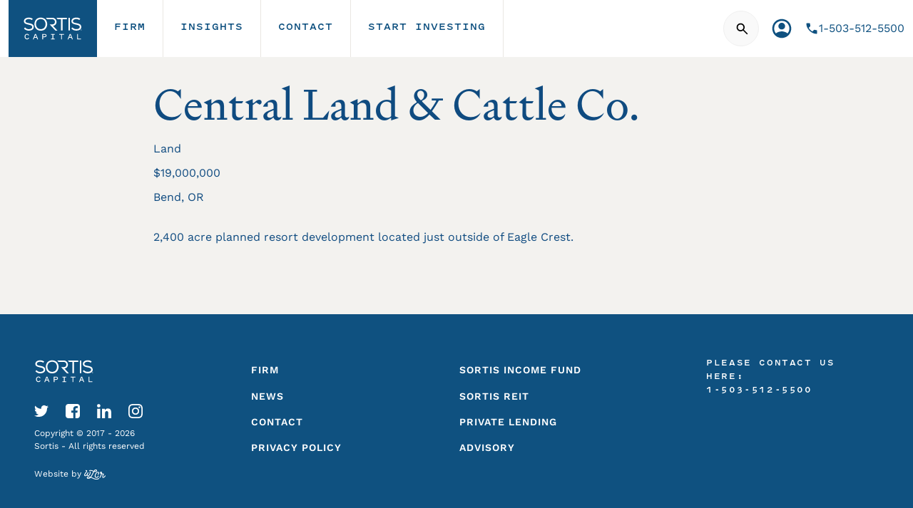

--- FILE ---
content_type: text/html; charset=UTF-8
request_url: https://sortis.com/blog/tombstone/central-land-cattle-co/
body_size: 70149
content:

<!doctype html>

  <html class="no-js"  lang="en-US">

	<head><link rel="preconnect" href="https://fonts.gstatic.com" crossorigin /><link rel="dns-prefetch" href="https://fonts.gstatic.com" />
		<meta charset="utf-8">

				<meta http-equiv="X-UA-Compatible" content="IE=edge"><script type="text/javascript">(window.NREUM||(NREUM={})).init={privacy:{cookies_enabled:true},ajax:{deny_list:["bam.nr-data.net"]},feature_flags:["soft_nav"],distributed_tracing:{enabled:true}};(window.NREUM||(NREUM={})).loader_config={agentID:"594446332",accountID:"4218924",trustKey:"66686",xpid:"UAQGWV9RDBAFV1BaAQAEUVE=",licenseKey:"NRJS-c19d5bde53342c9f5f3",applicationID:"531861375",browserID:"594446332"};;/*! For license information please see nr-loader-spa-1.308.0.min.js.LICENSE.txt */
(()=>{var e,t,r={384:(e,t,r)=>{"use strict";r.d(t,{NT:()=>a,US:()=>u,Zm:()=>o,bQ:()=>d,dV:()=>c,pV:()=>l});var n=r(6154),i=r(1863),s=r(1910);const a={beacon:"bam.nr-data.net",errorBeacon:"bam.nr-data.net"};function o(){return n.gm.NREUM||(n.gm.NREUM={}),void 0===n.gm.newrelic&&(n.gm.newrelic=n.gm.NREUM),n.gm.NREUM}function c(){let e=o();return e.o||(e.o={ST:n.gm.setTimeout,SI:n.gm.setImmediate||n.gm.setInterval,CT:n.gm.clearTimeout,XHR:n.gm.XMLHttpRequest,REQ:n.gm.Request,EV:n.gm.Event,PR:n.gm.Promise,MO:n.gm.MutationObserver,FETCH:n.gm.fetch,WS:n.gm.WebSocket},(0,s.i)(...Object.values(e.o))),e}function d(e,t){let r=o();r.initializedAgents??={},t.initializedAt={ms:(0,i.t)(),date:new Date},r.initializedAgents[e]=t}function u(e,t){o()[e]=t}function l(){return function(){let e=o();const t=e.info||{};e.info={beacon:a.beacon,errorBeacon:a.errorBeacon,...t}}(),function(){let e=o();const t=e.init||{};e.init={...t}}(),c(),function(){let e=o();const t=e.loader_config||{};e.loader_config={...t}}(),o()}},782:(e,t,r)=>{"use strict";r.d(t,{T:()=>n});const n=r(860).K7.pageViewTiming},860:(e,t,r)=>{"use strict";r.d(t,{$J:()=>u,K7:()=>c,P3:()=>d,XX:()=>i,Yy:()=>o,df:()=>s,qY:()=>n,v4:()=>a});const n="events",i="jserrors",s="browser/blobs",a="rum",o="browser/logs",c={ajax:"ajax",genericEvents:"generic_events",jserrors:i,logging:"logging",metrics:"metrics",pageAction:"page_action",pageViewEvent:"page_view_event",pageViewTiming:"page_view_timing",sessionReplay:"session_replay",sessionTrace:"session_trace",softNav:"soft_navigations",spa:"spa"},d={[c.pageViewEvent]:1,[c.pageViewTiming]:2,[c.metrics]:3,[c.jserrors]:4,[c.spa]:5,[c.ajax]:6,[c.sessionTrace]:7,[c.softNav]:8,[c.sessionReplay]:9,[c.logging]:10,[c.genericEvents]:11},u={[c.pageViewEvent]:a,[c.pageViewTiming]:n,[c.ajax]:n,[c.spa]:n,[c.softNav]:n,[c.metrics]:i,[c.jserrors]:i,[c.sessionTrace]:s,[c.sessionReplay]:s,[c.logging]:o,[c.genericEvents]:"ins"}},944:(e,t,r)=>{"use strict";r.d(t,{R:()=>i});var n=r(3241);function i(e,t){"function"==typeof console.debug&&(console.debug("New Relic Warning: https://github.com/newrelic/newrelic-browser-agent/blob/main/docs/warning-codes.md#".concat(e),t),(0,n.W)({agentIdentifier:null,drained:null,type:"data",name:"warn",feature:"warn",data:{code:e,secondary:t}}))}},993:(e,t,r)=>{"use strict";r.d(t,{A$:()=>s,ET:()=>a,TZ:()=>o,p_:()=>i});var n=r(860);const i={ERROR:"ERROR",WARN:"WARN",INFO:"INFO",DEBUG:"DEBUG",TRACE:"TRACE"},s={OFF:0,ERROR:1,WARN:2,INFO:3,DEBUG:4,TRACE:5},a="log",o=n.K7.logging},1541:(e,t,r)=>{"use strict";r.d(t,{U:()=>i,f:()=>n});const n={MFE:"MFE",BA:"BA"};function i(e,t){if(2!==t?.harvestEndpointVersion)return{};const r=t.agentRef.runtime.appMetadata.agents[0].entityGuid;return e?{"source.id":e.id,"source.name":e.name,"source.type":e.type,"parent.id":e.parent?.id||r,"parent.type":e.parent?.type||n.BA}:{"entity.guid":r,appId:t.agentRef.info.applicationID}}},1687:(e,t,r)=>{"use strict";r.d(t,{Ak:()=>d,Ze:()=>h,x3:()=>u});var n=r(3241),i=r(7836),s=r(3606),a=r(860),o=r(2646);const c={};function d(e,t){const r={staged:!1,priority:a.P3[t]||0};l(e),c[e].get(t)||c[e].set(t,r)}function u(e,t){e&&c[e]&&(c[e].get(t)&&c[e].delete(t),p(e,t,!1),c[e].size&&f(e))}function l(e){if(!e)throw new Error("agentIdentifier required");c[e]||(c[e]=new Map)}function h(e="",t="feature",r=!1){if(l(e),!e||!c[e].get(t)||r)return p(e,t);c[e].get(t).staged=!0,f(e)}function f(e){const t=Array.from(c[e]);t.every(([e,t])=>t.staged)&&(t.sort((e,t)=>e[1].priority-t[1].priority),t.forEach(([t])=>{c[e].delete(t),p(e,t)}))}function p(e,t,r=!0){const a=e?i.ee.get(e):i.ee,c=s.i.handlers;if(!a.aborted&&a.backlog&&c){if((0,n.W)({agentIdentifier:e,type:"lifecycle",name:"drain",feature:t}),r){const e=a.backlog[t],r=c[t];if(r){for(let t=0;e&&t<e.length;++t)g(e[t],r);Object.entries(r).forEach(([e,t])=>{Object.values(t||{}).forEach(t=>{t[0]?.on&&t[0]?.context()instanceof o.y&&t[0].on(e,t[1])})})}}a.isolatedBacklog||delete c[t],a.backlog[t]=null,a.emit("drain-"+t,[])}}function g(e,t){var r=e[1];Object.values(t[r]||{}).forEach(t=>{var r=e[0];if(t[0]===r){var n=t[1],i=e[3],s=e[2];n.apply(i,s)}})}},1738:(e,t,r)=>{"use strict";r.d(t,{U:()=>f,Y:()=>h});var n=r(3241),i=r(9908),s=r(1863),a=r(944),o=r(5701),c=r(3969),d=r(8362),u=r(860),l=r(4261);function h(e,t,r,s){const h=s||r;!h||h[e]&&h[e]!==d.d.prototype[e]||(h[e]=function(){(0,i.p)(c.xV,["API/"+e+"/called"],void 0,u.K7.metrics,r.ee),(0,n.W)({agentIdentifier:r.agentIdentifier,drained:!!o.B?.[r.agentIdentifier],type:"data",name:"api",feature:l.Pl+e,data:{}});try{return t.apply(this,arguments)}catch(e){(0,a.R)(23,e)}})}function f(e,t,r,n,a){const o=e.info;null===r?delete o.jsAttributes[t]:o.jsAttributes[t]=r,(a||null===r)&&(0,i.p)(l.Pl+n,[(0,s.t)(),t,r],void 0,"session",e.ee)}},1741:(e,t,r)=>{"use strict";r.d(t,{W:()=>s});var n=r(944),i=r(4261);class s{#e(e,...t){if(this[e]!==s.prototype[e])return this[e](...t);(0,n.R)(35,e)}addPageAction(e,t){return this.#e(i.hG,e,t)}register(e){return this.#e(i.eY,e)}recordCustomEvent(e,t){return this.#e(i.fF,e,t)}setPageViewName(e,t){return this.#e(i.Fw,e,t)}setCustomAttribute(e,t,r){return this.#e(i.cD,e,t,r)}noticeError(e,t){return this.#e(i.o5,e,t)}setUserId(e,t=!1){return this.#e(i.Dl,e,t)}setApplicationVersion(e){return this.#e(i.nb,e)}setErrorHandler(e){return this.#e(i.bt,e)}addRelease(e,t){return this.#e(i.k6,e,t)}log(e,t){return this.#e(i.$9,e,t)}start(){return this.#e(i.d3)}finished(e){return this.#e(i.BL,e)}recordReplay(){return this.#e(i.CH)}pauseReplay(){return this.#e(i.Tb)}addToTrace(e){return this.#e(i.U2,e)}setCurrentRouteName(e){return this.#e(i.PA,e)}interaction(e){return this.#e(i.dT,e)}wrapLogger(e,t,r){return this.#e(i.Wb,e,t,r)}measure(e,t){return this.#e(i.V1,e,t)}consent(e){return this.#e(i.Pv,e)}}},1863:(e,t,r)=>{"use strict";function n(){return Math.floor(performance.now())}r.d(t,{t:()=>n})},1910:(e,t,r)=>{"use strict";r.d(t,{i:()=>s});var n=r(944);const i=new Map;function s(...e){return e.every(e=>{if(i.has(e))return i.get(e);const t="function"==typeof e?e.toString():"",r=t.includes("[native code]"),s=t.includes("nrWrapper");return r||s||(0,n.R)(64,e?.name||t),i.set(e,r),r})}},2555:(e,t,r)=>{"use strict";r.d(t,{D:()=>o,f:()=>a});var n=r(384),i=r(8122);const s={beacon:n.NT.beacon,errorBeacon:n.NT.errorBeacon,licenseKey:void 0,applicationID:void 0,sa:void 0,queueTime:void 0,applicationTime:void 0,ttGuid:void 0,user:void 0,account:void 0,product:void 0,extra:void 0,jsAttributes:{},userAttributes:void 0,atts:void 0,transactionName:void 0,tNamePlain:void 0};function a(e){try{return!!e.licenseKey&&!!e.errorBeacon&&!!e.applicationID}catch(e){return!1}}const o=e=>(0,i.a)(e,s)},2614:(e,t,r)=>{"use strict";r.d(t,{BB:()=>a,H3:()=>n,g:()=>d,iL:()=>c,tS:()=>o,uh:()=>i,wk:()=>s});const n="NRBA",i="SESSION",s=144e5,a=18e5,o={STARTED:"session-started",PAUSE:"session-pause",RESET:"session-reset",RESUME:"session-resume",UPDATE:"session-update"},c={SAME_TAB:"same-tab",CROSS_TAB:"cross-tab"},d={OFF:0,FULL:1,ERROR:2}},2646:(e,t,r)=>{"use strict";r.d(t,{y:()=>n});class n{constructor(e){this.contextId=e}}},2843:(e,t,r)=>{"use strict";r.d(t,{G:()=>s,u:()=>i});var n=r(3878);function i(e,t=!1,r,i){(0,n.DD)("visibilitychange",function(){if(t)return void("hidden"===document.visibilityState&&e());e(document.visibilityState)},r,i)}function s(e,t,r){(0,n.sp)("pagehide",e,t,r)}},3241:(e,t,r)=>{"use strict";r.d(t,{W:()=>s});var n=r(6154);const i="newrelic";function s(e={}){try{n.gm.dispatchEvent(new CustomEvent(i,{detail:e}))}catch(e){}}},3304:(e,t,r)=>{"use strict";r.d(t,{A:()=>s});var n=r(7836);const i=()=>{const e=new WeakSet;return(t,r)=>{if("object"==typeof r&&null!==r){if(e.has(r))return;e.add(r)}return r}};function s(e){try{return JSON.stringify(e,i())??""}catch(e){try{n.ee.emit("internal-error",[e])}catch(e){}return""}}},3333:(e,t,r)=>{"use strict";r.d(t,{$v:()=>u,TZ:()=>n,Xh:()=>c,Zp:()=>i,kd:()=>d,mq:()=>o,nf:()=>a,qN:()=>s});const n=r(860).K7.genericEvents,i=["auxclick","click","copy","keydown","paste","scrollend"],s=["focus","blur"],a=4,o=1e3,c=2e3,d=["PageAction","UserAction","BrowserPerformance"],u={RESOURCES:"experimental.resources",REGISTER:"register"}},3434:(e,t,r)=>{"use strict";r.d(t,{Jt:()=>s,YM:()=>d});var n=r(7836),i=r(5607);const s="nr@original:".concat(i.W),a=50;var o=Object.prototype.hasOwnProperty,c=!1;function d(e,t){return e||(e=n.ee),r.inPlace=function(e,t,n,i,s){n||(n="");const a="-"===n.charAt(0);for(let o=0;o<t.length;o++){const c=t[o],d=e[c];l(d)||(e[c]=r(d,a?c+n:n,i,c,s))}},r.flag=s,r;function r(t,r,n,c,d){return l(t)?t:(r||(r=""),nrWrapper[s]=t,function(e,t,r){if(Object.defineProperty&&Object.keys)try{return Object.keys(e).forEach(function(r){Object.defineProperty(t,r,{get:function(){return e[r]},set:function(t){return e[r]=t,t}})}),t}catch(e){u([e],r)}for(var n in e)o.call(e,n)&&(t[n]=e[n])}(t,nrWrapper,e),nrWrapper);function nrWrapper(){var s,o,l,h;let f;try{o=this,s=[...arguments],l="function"==typeof n?n(s,o):n||{}}catch(t){u([t,"",[s,o,c],l],e)}i(r+"start",[s,o,c],l,d);const p=performance.now();let g;try{return h=t.apply(o,s),g=performance.now(),h}catch(e){throw g=performance.now(),i(r+"err",[s,o,e],l,d),f=e,f}finally{const e=g-p,t={start:p,end:g,duration:e,isLongTask:e>=a,methodName:c,thrownError:f};t.isLongTask&&i("long-task",[t,o],l,d),i(r+"end",[s,o,h],l,d)}}}function i(r,n,i,s){if(!c||t){var a=c;c=!0;try{e.emit(r,n,i,t,s)}catch(t){u([t,r,n,i],e)}c=a}}}function u(e,t){t||(t=n.ee);try{t.emit("internal-error",e)}catch(e){}}function l(e){return!(e&&"function"==typeof e&&e.apply&&!e[s])}},3606:(e,t,r)=>{"use strict";r.d(t,{i:()=>s});var n=r(9908);s.on=a;var i=s.handlers={};function s(e,t,r,s){a(s||n.d,i,e,t,r)}function a(e,t,r,i,s){s||(s="feature"),e||(e=n.d);var a=t[s]=t[s]||{};(a[r]=a[r]||[]).push([e,i])}},3738:(e,t,r)=>{"use strict";r.d(t,{He:()=>i,Kp:()=>o,Lc:()=>d,Rz:()=>u,TZ:()=>n,bD:()=>s,d3:()=>a,jx:()=>l,sl:()=>h,uP:()=>c});const n=r(860).K7.sessionTrace,i="bstResource",s="resource",a="-start",o="-end",c="fn"+a,d="fn"+o,u="pushState",l=1e3,h=3e4},3785:(e,t,r)=>{"use strict";r.d(t,{R:()=>c,b:()=>d});var n=r(9908),i=r(1863),s=r(860),a=r(3969),o=r(993);function c(e,t,r={},c=o.p_.INFO,d=!0,u,l=(0,i.t)()){(0,n.p)(a.xV,["API/logging/".concat(c.toLowerCase(),"/called")],void 0,s.K7.metrics,e),(0,n.p)(o.ET,[l,t,r,c,d,u],void 0,s.K7.logging,e)}function d(e){return"string"==typeof e&&Object.values(o.p_).some(t=>t===e.toUpperCase().trim())}},3878:(e,t,r)=>{"use strict";function n(e,t){return{capture:e,passive:!1,signal:t}}function i(e,t,r=!1,i){window.addEventListener(e,t,n(r,i))}function s(e,t,r=!1,i){document.addEventListener(e,t,n(r,i))}r.d(t,{DD:()=>s,jT:()=>n,sp:()=>i})},3962:(e,t,r)=>{"use strict";r.d(t,{AM:()=>a,O2:()=>l,OV:()=>s,Qu:()=>h,TZ:()=>c,ih:()=>f,pP:()=>o,t1:()=>u,tC:()=>i,wD:()=>d});var n=r(860);const i=["click","keydown","submit"],s="popstate",a="api",o="initialPageLoad",c=n.K7.softNav,d=5e3,u=500,l={INITIAL_PAGE_LOAD:"",ROUTE_CHANGE:1,UNSPECIFIED:2},h={INTERACTION:1,AJAX:2,CUSTOM_END:3,CUSTOM_TRACER:4},f={IP:"in progress",PF:"pending finish",FIN:"finished",CAN:"cancelled"}},3969:(e,t,r)=>{"use strict";r.d(t,{TZ:()=>n,XG:()=>o,rs:()=>i,xV:()=>a,z_:()=>s});const n=r(860).K7.metrics,i="sm",s="cm",a="storeSupportabilityMetrics",o="storeEventMetrics"},4234:(e,t,r)=>{"use strict";r.d(t,{W:()=>s});var n=r(7836),i=r(1687);class s{constructor(e,t){this.agentIdentifier=e,this.ee=n.ee.get(e),this.featureName=t,this.blocked=!1}deregisterDrain(){(0,i.x3)(this.agentIdentifier,this.featureName)}}},4261:(e,t,r)=>{"use strict";r.d(t,{$9:()=>u,BL:()=>c,CH:()=>p,Dl:()=>R,Fw:()=>w,PA:()=>v,Pl:()=>n,Pv:()=>A,Tb:()=>h,U2:()=>a,V1:()=>E,Wb:()=>T,bt:()=>y,cD:()=>b,d3:()=>x,dT:()=>d,eY:()=>g,fF:()=>f,hG:()=>s,hw:()=>i,k6:()=>o,nb:()=>m,o5:()=>l});const n="api-",i=n+"ixn-",s="addPageAction",a="addToTrace",o="addRelease",c="finished",d="interaction",u="log",l="noticeError",h="pauseReplay",f="recordCustomEvent",p="recordReplay",g="register",m="setApplicationVersion",v="setCurrentRouteName",b="setCustomAttribute",y="setErrorHandler",w="setPageViewName",R="setUserId",x="start",T="wrapLogger",E="measure",A="consent"},5205:(e,t,r)=>{"use strict";r.d(t,{j:()=>S});var n=r(384),i=r(1741);var s=r(2555),a=r(3333);const o=e=>{if(!e||"string"!=typeof e)return!1;try{document.createDocumentFragment().querySelector(e)}catch{return!1}return!0};var c=r(2614),d=r(944),u=r(8122);const l="[data-nr-mask]",h=e=>(0,u.a)(e,(()=>{const e={feature_flags:[],experimental:{allow_registered_children:!1,resources:!1},mask_selector:"*",block_selector:"[data-nr-block]",mask_input_options:{color:!1,date:!1,"datetime-local":!1,email:!1,month:!1,number:!1,range:!1,search:!1,tel:!1,text:!1,time:!1,url:!1,week:!1,textarea:!1,select:!1,password:!0}};return{ajax:{deny_list:void 0,block_internal:!0,enabled:!0,autoStart:!0},api:{get allow_registered_children(){return e.feature_flags.includes(a.$v.REGISTER)||e.experimental.allow_registered_children},set allow_registered_children(t){e.experimental.allow_registered_children=t},duplicate_registered_data:!1},browser_consent_mode:{enabled:!1},distributed_tracing:{enabled:void 0,exclude_newrelic_header:void 0,cors_use_newrelic_header:void 0,cors_use_tracecontext_headers:void 0,allowed_origins:void 0},get feature_flags(){return e.feature_flags},set feature_flags(t){e.feature_flags=t},generic_events:{enabled:!0,autoStart:!0},harvest:{interval:30},jserrors:{enabled:!0,autoStart:!0},logging:{enabled:!0,autoStart:!0},metrics:{enabled:!0,autoStart:!0},obfuscate:void 0,page_action:{enabled:!0},page_view_event:{enabled:!0,autoStart:!0},page_view_timing:{enabled:!0,autoStart:!0},performance:{capture_marks:!1,capture_measures:!1,capture_detail:!0,resources:{get enabled(){return e.feature_flags.includes(a.$v.RESOURCES)||e.experimental.resources},set enabled(t){e.experimental.resources=t},asset_types:[],first_party_domains:[],ignore_newrelic:!0}},privacy:{cookies_enabled:!0},proxy:{assets:void 0,beacon:void 0},session:{expiresMs:c.wk,inactiveMs:c.BB},session_replay:{autoStart:!0,enabled:!1,preload:!1,sampling_rate:10,error_sampling_rate:100,collect_fonts:!1,inline_images:!1,fix_stylesheets:!0,mask_all_inputs:!0,get mask_text_selector(){return e.mask_selector},set mask_text_selector(t){o(t)?e.mask_selector="".concat(t,",").concat(l):""===t||null===t?e.mask_selector=l:(0,d.R)(5,t)},get block_class(){return"nr-block"},get ignore_class(){return"nr-ignore"},get mask_text_class(){return"nr-mask"},get block_selector(){return e.block_selector},set block_selector(t){o(t)?e.block_selector+=",".concat(t):""!==t&&(0,d.R)(6,t)},get mask_input_options(){return e.mask_input_options},set mask_input_options(t){t&&"object"==typeof t?e.mask_input_options={...t,password:!0}:(0,d.R)(7,t)}},session_trace:{enabled:!0,autoStart:!0},soft_navigations:{enabled:!0,autoStart:!0},spa:{enabled:!0,autoStart:!0},ssl:void 0,user_actions:{enabled:!0,elementAttributes:["id","className","tagName","type"]}}})());var f=r(6154),p=r(9324);let g=0;const m={buildEnv:p.F3,distMethod:p.Xs,version:p.xv,originTime:f.WN},v={consented:!1},b={appMetadata:{},get consented(){return this.session?.state?.consent||v.consented},set consented(e){v.consented=e},customTransaction:void 0,denyList:void 0,disabled:!1,harvester:void 0,isolatedBacklog:!1,isRecording:!1,loaderType:void 0,maxBytes:3e4,obfuscator:void 0,onerror:void 0,ptid:void 0,releaseIds:{},session:void 0,timeKeeper:void 0,registeredEntities:[],jsAttributesMetadata:{bytes:0},get harvestCount(){return++g}},y=e=>{const t=(0,u.a)(e,b),r=Object.keys(m).reduce((e,t)=>(e[t]={value:m[t],writable:!1,configurable:!0,enumerable:!0},e),{});return Object.defineProperties(t,r)};var w=r(5701);const R=e=>{const t=e.startsWith("http");e+="/",r.p=t?e:"https://"+e};var x=r(7836),T=r(3241);const E={accountID:void 0,trustKey:void 0,agentID:void 0,licenseKey:void 0,applicationID:void 0,xpid:void 0},A=e=>(0,u.a)(e,E),_=new Set;function S(e,t={},r,a){let{init:o,info:c,loader_config:d,runtime:u={},exposed:l=!0}=t;if(!c){const e=(0,n.pV)();o=e.init,c=e.info,d=e.loader_config}e.init=h(o||{}),e.loader_config=A(d||{}),c.jsAttributes??={},f.bv&&(c.jsAttributes.isWorker=!0),e.info=(0,s.D)(c);const p=e.init,g=[c.beacon,c.errorBeacon];_.has(e.agentIdentifier)||(p.proxy.assets&&(R(p.proxy.assets),g.push(p.proxy.assets)),p.proxy.beacon&&g.push(p.proxy.beacon),e.beacons=[...g],function(e){const t=(0,n.pV)();Object.getOwnPropertyNames(i.W.prototype).forEach(r=>{const n=i.W.prototype[r];if("function"!=typeof n||"constructor"===n)return;let s=t[r];e[r]&&!1!==e.exposed&&"micro-agent"!==e.runtime?.loaderType&&(t[r]=(...t)=>{const n=e[r](...t);return s?s(...t):n})})}(e),(0,n.US)("activatedFeatures",w.B)),u.denyList=[...p.ajax.deny_list||[],...p.ajax.block_internal?g:[]],u.ptid=e.agentIdentifier,u.loaderType=r,e.runtime=y(u),_.has(e.agentIdentifier)||(e.ee=x.ee.get(e.agentIdentifier),e.exposed=l,(0,T.W)({agentIdentifier:e.agentIdentifier,drained:!!w.B?.[e.agentIdentifier],type:"lifecycle",name:"initialize",feature:void 0,data:e.config})),_.add(e.agentIdentifier)}},5270:(e,t,r)=>{"use strict";r.d(t,{Aw:()=>a,SR:()=>s,rF:()=>o});var n=r(384),i=r(7767);function s(e){return!!(0,n.dV)().o.MO&&(0,i.V)(e)&&!0===e?.session_trace.enabled}function a(e){return!0===e?.session_replay.preload&&s(e)}function o(e,t){try{if("string"==typeof t?.type){if("password"===t.type.toLowerCase())return"*".repeat(e?.length||0);if(void 0!==t?.dataset?.nrUnmask||t?.classList?.contains("nr-unmask"))return e}}catch(e){}return"string"==typeof e?e.replace(/[\S]/g,"*"):"*".repeat(e?.length||0)}},5289:(e,t,r)=>{"use strict";r.d(t,{GG:()=>a,Qr:()=>c,sB:()=>o});var n=r(3878),i=r(6389);function s(){return"undefined"==typeof document||"complete"===document.readyState}function a(e,t){if(s())return e();const r=(0,i.J)(e),a=setInterval(()=>{s()&&(clearInterval(a),r())},500);(0,n.sp)("load",r,t)}function o(e){if(s())return e();(0,n.DD)("DOMContentLoaded",e)}function c(e){if(s())return e();(0,n.sp)("popstate",e)}},5607:(e,t,r)=>{"use strict";r.d(t,{W:()=>n});const n=(0,r(9566).bz)()},5701:(e,t,r)=>{"use strict";r.d(t,{B:()=>s,t:()=>a});var n=r(3241);const i=new Set,s={};function a(e,t){const r=t.agentIdentifier;s[r]??={},e&&"object"==typeof e&&(i.has(r)||(t.ee.emit("rumresp",[e]),s[r]=e,i.add(r),(0,n.W)({agentIdentifier:r,loaded:!0,drained:!0,type:"lifecycle",name:"load",feature:void 0,data:e})))}},6154:(e,t,r)=>{"use strict";r.d(t,{OF:()=>d,RI:()=>i,WN:()=>h,bv:()=>s,eN:()=>f,gm:()=>a,lR:()=>l,m:()=>c,mw:()=>o,sb:()=>u});var n=r(1863);const i="undefined"!=typeof window&&!!window.document,s="undefined"!=typeof WorkerGlobalScope&&("undefined"!=typeof self&&self instanceof WorkerGlobalScope&&self.navigator instanceof WorkerNavigator||"undefined"!=typeof globalThis&&globalThis instanceof WorkerGlobalScope&&globalThis.navigator instanceof WorkerNavigator),a=i?window:"undefined"!=typeof WorkerGlobalScope&&("undefined"!=typeof self&&self instanceof WorkerGlobalScope&&self||"undefined"!=typeof globalThis&&globalThis instanceof WorkerGlobalScope&&globalThis),o=Boolean("hidden"===a?.document?.visibilityState),c=""+a?.location,d=/iPad|iPhone|iPod/.test(a.navigator?.userAgent),u=d&&"undefined"==typeof SharedWorker,l=(()=>{const e=a.navigator?.userAgent?.match(/Firefox[/\s](\d+\.\d+)/);return Array.isArray(e)&&e.length>=2?+e[1]:0})(),h=Date.now()-(0,n.t)(),f=()=>"undefined"!=typeof PerformanceNavigationTiming&&a?.performance?.getEntriesByType("navigation")?.[0]?.responseStart},6344:(e,t,r)=>{"use strict";r.d(t,{BB:()=>u,Qb:()=>l,TZ:()=>i,Ug:()=>a,Vh:()=>s,_s:()=>o,bc:()=>d,yP:()=>c});var n=r(2614);const i=r(860).K7.sessionReplay,s="errorDuringReplay",a=.12,o={DomContentLoaded:0,Load:1,FullSnapshot:2,IncrementalSnapshot:3,Meta:4,Custom:5},c={[n.g.ERROR]:15e3,[n.g.FULL]:3e5,[n.g.OFF]:0},d={RESET:{message:"Session was reset",sm:"Reset"},IMPORT:{message:"Recorder failed to import",sm:"Import"},TOO_MANY:{message:"429: Too Many Requests",sm:"Too-Many"},TOO_BIG:{message:"Payload was too large",sm:"Too-Big"},CROSS_TAB:{message:"Session Entity was set to OFF on another tab",sm:"Cross-Tab"},ENTITLEMENTS:{message:"Session Replay is not allowed and will not be started",sm:"Entitlement"}},u=5e3,l={API:"api",RESUME:"resume",SWITCH_TO_FULL:"switchToFull",INITIALIZE:"initialize",PRELOAD:"preload"}},6389:(e,t,r)=>{"use strict";function n(e,t=500,r={}){const n=r?.leading||!1;let i;return(...r)=>{n&&void 0===i&&(e.apply(this,r),i=setTimeout(()=>{i=clearTimeout(i)},t)),n||(clearTimeout(i),i=setTimeout(()=>{e.apply(this,r)},t))}}function i(e){let t=!1;return(...r)=>{t||(t=!0,e.apply(this,r))}}r.d(t,{J:()=>i,s:()=>n})},6630:(e,t,r)=>{"use strict";r.d(t,{T:()=>n});const n=r(860).K7.pageViewEvent},6774:(e,t,r)=>{"use strict";r.d(t,{T:()=>n});const n=r(860).K7.jserrors},7295:(e,t,r)=>{"use strict";r.d(t,{Xv:()=>a,gX:()=>i,iW:()=>s});var n=[];function i(e){if(!e||s(e))return!1;if(0===n.length)return!0;if("*"===n[0].hostname)return!1;for(var t=0;t<n.length;t++){var r=n[t];if(r.hostname.test(e.hostname)&&r.pathname.test(e.pathname))return!1}return!0}function s(e){return void 0===e.hostname}function a(e){if(n=[],e&&e.length)for(var t=0;t<e.length;t++){let r=e[t];if(!r)continue;if("*"===r)return void(n=[{hostname:"*"}]);0===r.indexOf("http://")?r=r.substring(7):0===r.indexOf("https://")&&(r=r.substring(8));const i=r.indexOf("/");let s,a;i>0?(s=r.substring(0,i),a=r.substring(i)):(s=r,a="*");let[c]=s.split(":");n.push({hostname:o(c),pathname:o(a,!0)})}}function o(e,t=!1){const r=e.replace(/[.+?^${}()|[\]\\]/g,e=>"\\"+e).replace(/\*/g,".*?");return new RegExp((t?"^":"")+r+"$")}},7485:(e,t,r)=>{"use strict";r.d(t,{D:()=>i});var n=r(6154);function i(e){if(0===(e||"").indexOf("data:"))return{protocol:"data"};try{const t=new URL(e,location.href),r={port:t.port,hostname:t.hostname,pathname:t.pathname,search:t.search,protocol:t.protocol.slice(0,t.protocol.indexOf(":")),sameOrigin:t.protocol===n.gm?.location?.protocol&&t.host===n.gm?.location?.host};return r.port&&""!==r.port||("http:"===t.protocol&&(r.port="80"),"https:"===t.protocol&&(r.port="443")),r.pathname&&""!==r.pathname?r.pathname.startsWith("/")||(r.pathname="/".concat(r.pathname)):r.pathname="/",r}catch(e){return{}}}},7699:(e,t,r)=>{"use strict";r.d(t,{It:()=>s,KC:()=>o,No:()=>i,qh:()=>a});var n=r(860);const i=16e3,s=1e6,a="SESSION_ERROR",o={[n.K7.logging]:!0,[n.K7.genericEvents]:!1,[n.K7.jserrors]:!1,[n.K7.ajax]:!1}},7767:(e,t,r)=>{"use strict";r.d(t,{V:()=>i});var n=r(6154);const i=e=>n.RI&&!0===e?.privacy.cookies_enabled},7836:(e,t,r)=>{"use strict";r.d(t,{P:()=>o,ee:()=>c});var n=r(384),i=r(8990),s=r(2646),a=r(5607);const o="nr@context:".concat(a.W),c=function e(t,r){var n={},a={},u={},l=!1;try{l=16===r.length&&d.initializedAgents?.[r]?.runtime.isolatedBacklog}catch(e){}var h={on:p,addEventListener:p,removeEventListener:function(e,t){var r=n[e];if(!r)return;for(var i=0;i<r.length;i++)r[i]===t&&r.splice(i,1)},emit:function(e,r,n,i,s){!1!==s&&(s=!0);if(c.aborted&&!i)return;t&&s&&t.emit(e,r,n);var o=f(n);g(e).forEach(e=>{e.apply(o,r)});var d=v()[a[e]];d&&d.push([h,e,r,o]);return o},get:m,listeners:g,context:f,buffer:function(e,t){const r=v();if(t=t||"feature",h.aborted)return;Object.entries(e||{}).forEach(([e,n])=>{a[n]=t,t in r||(r[t]=[])})},abort:function(){h._aborted=!0,Object.keys(h.backlog).forEach(e=>{delete h.backlog[e]})},isBuffering:function(e){return!!v()[a[e]]},debugId:r,backlog:l?{}:t&&"object"==typeof t.backlog?t.backlog:{},isolatedBacklog:l};return Object.defineProperty(h,"aborted",{get:()=>{let e=h._aborted||!1;return e||(t&&(e=t.aborted),e)}}),h;function f(e){return e&&e instanceof s.y?e:e?(0,i.I)(e,o,()=>new s.y(o)):new s.y(o)}function p(e,t){n[e]=g(e).concat(t)}function g(e){return n[e]||[]}function m(t){return u[t]=u[t]||e(h,t)}function v(){return h.backlog}}(void 0,"globalEE"),d=(0,n.Zm)();d.ee||(d.ee=c)},8122:(e,t,r)=>{"use strict";r.d(t,{a:()=>i});var n=r(944);function i(e,t){try{if(!e||"object"!=typeof e)return(0,n.R)(3);if(!t||"object"!=typeof t)return(0,n.R)(4);const r=Object.create(Object.getPrototypeOf(t),Object.getOwnPropertyDescriptors(t)),s=0===Object.keys(r).length?e:r;for(let a in s)if(void 0!==e[a])try{if(null===e[a]){r[a]=null;continue}Array.isArray(e[a])&&Array.isArray(t[a])?r[a]=Array.from(new Set([...e[a],...t[a]])):"object"==typeof e[a]&&"object"==typeof t[a]?r[a]=i(e[a],t[a]):r[a]=e[a]}catch(e){r[a]||(0,n.R)(1,e)}return r}catch(e){(0,n.R)(2,e)}}},8139:(e,t,r)=>{"use strict";r.d(t,{u:()=>h});var n=r(7836),i=r(3434),s=r(8990),a=r(6154);const o={},c=a.gm.XMLHttpRequest,d="addEventListener",u="removeEventListener",l="nr@wrapped:".concat(n.P);function h(e){var t=function(e){return(e||n.ee).get("events")}(e);if(o[t.debugId]++)return t;o[t.debugId]=1;var r=(0,i.YM)(t,!0);function h(e){r.inPlace(e,[d,u],"-",p)}function p(e,t){return e[1]}return"getPrototypeOf"in Object&&(a.RI&&f(document,h),c&&f(c.prototype,h),f(a.gm,h)),t.on(d+"-start",function(e,t){var n=e[1];if(null!==n&&("function"==typeof n||"object"==typeof n)&&"newrelic"!==e[0]){var i=(0,s.I)(n,l,function(){var e={object:function(){if("function"!=typeof n.handleEvent)return;return n.handleEvent.apply(n,arguments)},function:n}[typeof n];return e?r(e,"fn-",null,e.name||"anonymous"):n});this.wrapped=e[1]=i}}),t.on(u+"-start",function(e){e[1]=this.wrapped||e[1]}),t}function f(e,t,...r){let n=e;for(;"object"==typeof n&&!Object.prototype.hasOwnProperty.call(n,d);)n=Object.getPrototypeOf(n);n&&t(n,...r)}},8362:(e,t,r)=>{"use strict";r.d(t,{d:()=>s});var n=r(9566),i=r(1741);class s extends i.W{agentIdentifier=(0,n.LA)(16)}},8374:(e,t,r)=>{r.nc=(()=>{try{return document?.currentScript?.nonce}catch(e){}return""})()},8990:(e,t,r)=>{"use strict";r.d(t,{I:()=>i});var n=Object.prototype.hasOwnProperty;function i(e,t,r){if(n.call(e,t))return e[t];var i=r();if(Object.defineProperty&&Object.keys)try{return Object.defineProperty(e,t,{value:i,writable:!0,enumerable:!1}),i}catch(e){}return e[t]=i,i}},9119:(e,t,r)=>{"use strict";r.d(t,{L:()=>s});var n=/([^?#]*)[^#]*(#[^?]*|$).*/,i=/([^?#]*)().*/;function s(e,t){return e?e.replace(t?n:i,"$1$2"):e}},9300:(e,t,r)=>{"use strict";r.d(t,{T:()=>n});const n=r(860).K7.ajax},9324:(e,t,r)=>{"use strict";r.d(t,{AJ:()=>a,F3:()=>i,Xs:()=>s,Yq:()=>o,xv:()=>n});const n="1.308.0",i="PROD",s="CDN",a="@newrelic/rrweb",o="1.0.1"},9566:(e,t,r)=>{"use strict";r.d(t,{LA:()=>o,ZF:()=>c,bz:()=>a,el:()=>d});var n=r(6154);const i="xxxxxxxx-xxxx-4xxx-yxxx-xxxxxxxxxxxx";function s(e,t){return e?15&e[t]:16*Math.random()|0}function a(){const e=n.gm?.crypto||n.gm?.msCrypto;let t,r=0;return e&&e.getRandomValues&&(t=e.getRandomValues(new Uint8Array(30))),i.split("").map(e=>"x"===e?s(t,r++).toString(16):"y"===e?(3&s()|8).toString(16):e).join("")}function o(e){const t=n.gm?.crypto||n.gm?.msCrypto;let r,i=0;t&&t.getRandomValues&&(r=t.getRandomValues(new Uint8Array(e)));const a=[];for(var o=0;o<e;o++)a.push(s(r,i++).toString(16));return a.join("")}function c(){return o(16)}function d(){return o(32)}},9908:(e,t,r)=>{"use strict";r.d(t,{d:()=>n,p:()=>i});var n=r(7836).ee.get("handle");function i(e,t,r,i,s){s?(s.buffer([e],i),s.emit(e,t,r)):(n.buffer([e],i),n.emit(e,t,r))}}},n={};function i(e){var t=n[e];if(void 0!==t)return t.exports;var s=n[e]={exports:{}};return r[e](s,s.exports,i),s.exports}i.m=r,i.d=(e,t)=>{for(var r in t)i.o(t,r)&&!i.o(e,r)&&Object.defineProperty(e,r,{enumerable:!0,get:t[r]})},i.f={},i.e=e=>Promise.all(Object.keys(i.f).reduce((t,r)=>(i.f[r](e,t),t),[])),i.u=e=>({212:"nr-spa-compressor",249:"nr-spa-recorder",478:"nr-spa"}[e]+"-1.308.0.min.js"),i.o=(e,t)=>Object.prototype.hasOwnProperty.call(e,t),e={},t="NRBA-1.308.0.PROD:",i.l=(r,n,s,a)=>{if(e[r])e[r].push(n);else{var o,c;if(void 0!==s)for(var d=document.getElementsByTagName("script"),u=0;u<d.length;u++){var l=d[u];if(l.getAttribute("src")==r||l.getAttribute("data-webpack")==t+s){o=l;break}}if(!o){c=!0;var h={478:"sha512-RSfSVnmHk59T/uIPbdSE0LPeqcEdF4/+XhfJdBuccH5rYMOEZDhFdtnh6X6nJk7hGpzHd9Ujhsy7lZEz/ORYCQ==",249:"sha512-ehJXhmntm85NSqW4MkhfQqmeKFulra3klDyY0OPDUE+sQ3GokHlPh1pmAzuNy//3j4ac6lzIbmXLvGQBMYmrkg==",212:"sha512-B9h4CR46ndKRgMBcK+j67uSR2RCnJfGefU+A7FrgR/k42ovXy5x/MAVFiSvFxuVeEk/pNLgvYGMp1cBSK/G6Fg=="};(o=document.createElement("script")).charset="utf-8",i.nc&&o.setAttribute("nonce",i.nc),o.setAttribute("data-webpack",t+s),o.src=r,0!==o.src.indexOf(window.location.origin+"/")&&(o.crossOrigin="anonymous"),h[a]&&(o.integrity=h[a])}e[r]=[n];var f=(t,n)=>{o.onerror=o.onload=null,clearTimeout(p);var i=e[r];if(delete e[r],o.parentNode&&o.parentNode.removeChild(o),i&&i.forEach(e=>e(n)),t)return t(n)},p=setTimeout(f.bind(null,void 0,{type:"timeout",target:o}),12e4);o.onerror=f.bind(null,o.onerror),o.onload=f.bind(null,o.onload),c&&document.head.appendChild(o)}},i.r=e=>{"undefined"!=typeof Symbol&&Symbol.toStringTag&&Object.defineProperty(e,Symbol.toStringTag,{value:"Module"}),Object.defineProperty(e,"__esModule",{value:!0})},i.p="https://js-agent.newrelic.com/",(()=>{var e={38:0,788:0};i.f.j=(t,r)=>{var n=i.o(e,t)?e[t]:void 0;if(0!==n)if(n)r.push(n[2]);else{var s=new Promise((r,i)=>n=e[t]=[r,i]);r.push(n[2]=s);var a=i.p+i.u(t),o=new Error;i.l(a,r=>{if(i.o(e,t)&&(0!==(n=e[t])&&(e[t]=void 0),n)){var s=r&&("load"===r.type?"missing":r.type),a=r&&r.target&&r.target.src;o.message="Loading chunk "+t+" failed: ("+s+": "+a+")",o.name="ChunkLoadError",o.type=s,o.request=a,n[1](o)}},"chunk-"+t,t)}};var t=(t,r)=>{var n,s,[a,o,c]=r,d=0;if(a.some(t=>0!==e[t])){for(n in o)i.o(o,n)&&(i.m[n]=o[n]);if(c)c(i)}for(t&&t(r);d<a.length;d++)s=a[d],i.o(e,s)&&e[s]&&e[s][0](),e[s]=0},r=self["webpackChunk:NRBA-1.308.0.PROD"]=self["webpackChunk:NRBA-1.308.0.PROD"]||[];r.forEach(t.bind(null,0)),r.push=t.bind(null,r.push.bind(r))})(),(()=>{"use strict";i(8374);var e=i(8362),t=i(860);const r=Object.values(t.K7);var n=i(5205);var s=i(9908),a=i(1863),o=i(4261),c=i(1738);var d=i(1687),u=i(4234),l=i(5289),h=i(6154),f=i(944),p=i(5270),g=i(7767),m=i(6389),v=i(7699);class b extends u.W{constructor(e,t){super(e.agentIdentifier,t),this.agentRef=e,this.abortHandler=void 0,this.featAggregate=void 0,this.loadedSuccessfully=void 0,this.onAggregateImported=new Promise(e=>{this.loadedSuccessfully=e}),this.deferred=Promise.resolve(),!1===e.init[this.featureName].autoStart?this.deferred=new Promise((t,r)=>{this.ee.on("manual-start-all",(0,m.J)(()=>{(0,d.Ak)(e.agentIdentifier,this.featureName),t()}))}):(0,d.Ak)(e.agentIdentifier,t)}importAggregator(e,t,r={}){if(this.featAggregate)return;const n=async()=>{let n;await this.deferred;try{if((0,g.V)(e.init)){const{setupAgentSession:t}=await i.e(478).then(i.bind(i,8766));n=t(e)}}catch(e){(0,f.R)(20,e),this.ee.emit("internal-error",[e]),(0,s.p)(v.qh,[e],void 0,this.featureName,this.ee)}try{if(!this.#t(this.featureName,n,e.init))return(0,d.Ze)(this.agentIdentifier,this.featureName),void this.loadedSuccessfully(!1);const{Aggregate:i}=await t();this.featAggregate=new i(e,r),e.runtime.harvester.initializedAggregates.push(this.featAggregate),this.loadedSuccessfully(!0)}catch(e){(0,f.R)(34,e),this.abortHandler?.(),(0,d.Ze)(this.agentIdentifier,this.featureName,!0),this.loadedSuccessfully(!1),this.ee&&this.ee.abort()}};h.RI?(0,l.GG)(()=>n(),!0):n()}#t(e,r,n){if(this.blocked)return!1;switch(e){case t.K7.sessionReplay:return(0,p.SR)(n)&&!!r;case t.K7.sessionTrace:return!!r;default:return!0}}}var y=i(6630),w=i(2614),R=i(3241);class x extends b{static featureName=y.T;constructor(e){var t;super(e,y.T),this.setupInspectionEvents(e.agentIdentifier),t=e,(0,c.Y)(o.Fw,function(e,r){"string"==typeof e&&("/"!==e.charAt(0)&&(e="/"+e),t.runtime.customTransaction=(r||"http://custom.transaction")+e,(0,s.p)(o.Pl+o.Fw,[(0,a.t)()],void 0,void 0,t.ee))},t),this.importAggregator(e,()=>i.e(478).then(i.bind(i,2467)))}setupInspectionEvents(e){const t=(t,r)=>{t&&(0,R.W)({agentIdentifier:e,timeStamp:t.timeStamp,loaded:"complete"===t.target.readyState,type:"window",name:r,data:t.target.location+""})};(0,l.sB)(e=>{t(e,"DOMContentLoaded")}),(0,l.GG)(e=>{t(e,"load")}),(0,l.Qr)(e=>{t(e,"navigate")}),this.ee.on(w.tS.UPDATE,(t,r)=>{(0,R.W)({agentIdentifier:e,type:"lifecycle",name:"session",data:r})})}}var T=i(384);class E extends e.d{constructor(e){var t;(super(),h.gm)?(this.features={},(0,T.bQ)(this.agentIdentifier,this),this.desiredFeatures=new Set(e.features||[]),this.desiredFeatures.add(x),(0,n.j)(this,e,e.loaderType||"agent"),t=this,(0,c.Y)(o.cD,function(e,r,n=!1){if("string"==typeof e){if(["string","number","boolean"].includes(typeof r)||null===r)return(0,c.U)(t,e,r,o.cD,n);(0,f.R)(40,typeof r)}else(0,f.R)(39,typeof e)},t),function(e){(0,c.Y)(o.Dl,function(t,r=!1){if("string"!=typeof t&&null!==t)return void(0,f.R)(41,typeof t);const n=e.info.jsAttributes["enduser.id"];r&&null!=n&&n!==t?(0,s.p)(o.Pl+"setUserIdAndResetSession",[t],void 0,"session",e.ee):(0,c.U)(e,"enduser.id",t,o.Dl,!0)},e)}(this),function(e){(0,c.Y)(o.nb,function(t){if("string"==typeof t||null===t)return(0,c.U)(e,"application.version",t,o.nb,!1);(0,f.R)(42,typeof t)},e)}(this),function(e){(0,c.Y)(o.d3,function(){e.ee.emit("manual-start-all")},e)}(this),function(e){(0,c.Y)(o.Pv,function(t=!0){if("boolean"==typeof t){if((0,s.p)(o.Pl+o.Pv,[t],void 0,"session",e.ee),e.runtime.consented=t,t){const t=e.features.page_view_event;t.onAggregateImported.then(e=>{const r=t.featAggregate;e&&!r.sentRum&&r.sendRum()})}}else(0,f.R)(65,typeof t)},e)}(this),this.run()):(0,f.R)(21)}get config(){return{info:this.info,init:this.init,loader_config:this.loader_config,runtime:this.runtime}}get api(){return this}run(){try{const e=function(e){const t={};return r.forEach(r=>{t[r]=!!e[r]?.enabled}),t}(this.init),n=[...this.desiredFeatures];n.sort((e,r)=>t.P3[e.featureName]-t.P3[r.featureName]),n.forEach(r=>{if(!e[r.featureName]&&r.featureName!==t.K7.pageViewEvent)return;if(r.featureName===t.K7.spa)return void(0,f.R)(67);const n=function(e){switch(e){case t.K7.ajax:return[t.K7.jserrors];case t.K7.sessionTrace:return[t.K7.ajax,t.K7.pageViewEvent];case t.K7.sessionReplay:return[t.K7.sessionTrace];case t.K7.pageViewTiming:return[t.K7.pageViewEvent];default:return[]}}(r.featureName).filter(e=>!(e in this.features));n.length>0&&(0,f.R)(36,{targetFeature:r.featureName,missingDependencies:n}),this.features[r.featureName]=new r(this)})}catch(e){(0,f.R)(22,e);for(const e in this.features)this.features[e].abortHandler?.();const t=(0,T.Zm)();delete t.initializedAgents[this.agentIdentifier]?.features,delete this.sharedAggregator;return t.ee.get(this.agentIdentifier).abort(),!1}}}var A=i(2843),_=i(782);class S extends b{static featureName=_.T;constructor(e){super(e,_.T),h.RI&&((0,A.u)(()=>(0,s.p)("docHidden",[(0,a.t)()],void 0,_.T,this.ee),!0),(0,A.G)(()=>(0,s.p)("winPagehide",[(0,a.t)()],void 0,_.T,this.ee)),this.importAggregator(e,()=>i.e(478).then(i.bind(i,9917))))}}var O=i(3969);class I extends b{static featureName=O.TZ;constructor(e){super(e,O.TZ),h.RI&&document.addEventListener("securitypolicyviolation",e=>{(0,s.p)(O.xV,["Generic/CSPViolation/Detected"],void 0,this.featureName,this.ee)}),this.importAggregator(e,()=>i.e(478).then(i.bind(i,6555)))}}var N=i(6774),P=i(3878),k=i(3304);class D{constructor(e,t,r,n,i){this.name="UncaughtError",this.message="string"==typeof e?e:(0,k.A)(e),this.sourceURL=t,this.line=r,this.column=n,this.__newrelic=i}}function C(e){return M(e)?e:new D(void 0!==e?.message?e.message:e,e?.filename||e?.sourceURL,e?.lineno||e?.line,e?.colno||e?.col,e?.__newrelic,e?.cause)}function j(e){const t="Unhandled Promise Rejection: ";if(!e?.reason)return;if(M(e.reason)){try{e.reason.message.startsWith(t)||(e.reason.message=t+e.reason.message)}catch(e){}return C(e.reason)}const r=C(e.reason);return(r.message||"").startsWith(t)||(r.message=t+r.message),r}function L(e){if(e.error instanceof SyntaxError&&!/:\d+$/.test(e.error.stack?.trim())){const t=new D(e.message,e.filename,e.lineno,e.colno,e.error.__newrelic,e.cause);return t.name=SyntaxError.name,t}return M(e.error)?e.error:C(e)}function M(e){return e instanceof Error&&!!e.stack}function H(e,r,n,i,o=(0,a.t)()){"string"==typeof e&&(e=new Error(e)),(0,s.p)("err",[e,o,!1,r,n.runtime.isRecording,void 0,i],void 0,t.K7.jserrors,n.ee),(0,s.p)("uaErr",[],void 0,t.K7.genericEvents,n.ee)}var B=i(1541),K=i(993),W=i(3785);function U(e,{customAttributes:t={},level:r=K.p_.INFO}={},n,i,s=(0,a.t)()){(0,W.R)(n.ee,e,t,r,!1,i,s)}function F(e,r,n,i,c=(0,a.t)()){(0,s.p)(o.Pl+o.hG,[c,e,r,i],void 0,t.K7.genericEvents,n.ee)}function V(e,r,n,i,c=(0,a.t)()){const{start:d,end:u,customAttributes:l}=r||{},h={customAttributes:l||{}};if("object"!=typeof h.customAttributes||"string"!=typeof e||0===e.length)return void(0,f.R)(57);const p=(e,t)=>null==e?t:"number"==typeof e?e:e instanceof PerformanceMark?e.startTime:Number.NaN;if(h.start=p(d,0),h.end=p(u,c),Number.isNaN(h.start)||Number.isNaN(h.end))(0,f.R)(57);else{if(h.duration=h.end-h.start,!(h.duration<0))return(0,s.p)(o.Pl+o.V1,[h,e,i],void 0,t.K7.genericEvents,n.ee),h;(0,f.R)(58)}}function G(e,r={},n,i,c=(0,a.t)()){(0,s.p)(o.Pl+o.fF,[c,e,r,i],void 0,t.K7.genericEvents,n.ee)}function z(e){(0,c.Y)(o.eY,function(t){return Y(e,t)},e)}function Y(e,r,n){(0,f.R)(54,"newrelic.register"),r||={},r.type=B.f.MFE,r.licenseKey||=e.info.licenseKey,r.blocked=!1,r.parent=n||{},Array.isArray(r.tags)||(r.tags=[]);const i={};r.tags.forEach(e=>{"name"!==e&&"id"!==e&&(i["source.".concat(e)]=!0)}),r.isolated??=!0;let o=()=>{};const c=e.runtime.registeredEntities;if(!r.isolated){const e=c.find(({metadata:{target:{id:e}}})=>e===r.id&&!r.isolated);if(e)return e}const d=e=>{r.blocked=!0,o=e};function u(e){return"string"==typeof e&&!!e.trim()&&e.trim().length<501||"number"==typeof e}e.init.api.allow_registered_children||d((0,m.J)(()=>(0,f.R)(55))),u(r.id)&&u(r.name)||d((0,m.J)(()=>(0,f.R)(48,r)));const l={addPageAction:(t,n={})=>g(F,[t,{...i,...n},e],r),deregister:()=>{d((0,m.J)(()=>(0,f.R)(68)))},log:(t,n={})=>g(U,[t,{...n,customAttributes:{...i,...n.customAttributes||{}}},e],r),measure:(t,n={})=>g(V,[t,{...n,customAttributes:{...i,...n.customAttributes||{}}},e],r),noticeError:(t,n={})=>g(H,[t,{...i,...n},e],r),register:(t={})=>g(Y,[e,t],l.metadata.target),recordCustomEvent:(t,n={})=>g(G,[t,{...i,...n},e],r),setApplicationVersion:e=>p("application.version",e),setCustomAttribute:(e,t)=>p(e,t),setUserId:e=>p("enduser.id",e),metadata:{customAttributes:i,target:r}},h=()=>(r.blocked&&o(),r.blocked);h()||c.push(l);const p=(e,t)=>{h()||(i[e]=t)},g=(r,n,i)=>{if(h())return;const o=(0,a.t)();(0,s.p)(O.xV,["API/register/".concat(r.name,"/called")],void 0,t.K7.metrics,e.ee);try{if(e.init.api.duplicate_registered_data&&"register"!==r.name){let e=n;if(n[1]instanceof Object){const t={"child.id":i.id,"child.type":i.type};e="customAttributes"in n[1]?[n[0],{...n[1],customAttributes:{...n[1].customAttributes,...t}},...n.slice(2)]:[n[0],{...n[1],...t},...n.slice(2)]}r(...e,void 0,o)}return r(...n,i,o)}catch(e){(0,f.R)(50,e)}};return l}class Z extends b{static featureName=N.T;constructor(e){var t;super(e,N.T),t=e,(0,c.Y)(o.o5,(e,r)=>H(e,r,t),t),function(e){(0,c.Y)(o.bt,function(t){e.runtime.onerror=t},e)}(e),function(e){let t=0;(0,c.Y)(o.k6,function(e,r){++t>10||(this.runtime.releaseIds[e.slice(-200)]=(""+r).slice(-200))},e)}(e),z(e);try{this.removeOnAbort=new AbortController}catch(e){}this.ee.on("internal-error",(t,r)=>{this.abortHandler&&(0,s.p)("ierr",[C(t),(0,a.t)(),!0,{},e.runtime.isRecording,r],void 0,this.featureName,this.ee)}),h.gm.addEventListener("unhandledrejection",t=>{this.abortHandler&&(0,s.p)("err",[j(t),(0,a.t)(),!1,{unhandledPromiseRejection:1},e.runtime.isRecording],void 0,this.featureName,this.ee)},(0,P.jT)(!1,this.removeOnAbort?.signal)),h.gm.addEventListener("error",t=>{this.abortHandler&&(0,s.p)("err",[L(t),(0,a.t)(),!1,{},e.runtime.isRecording],void 0,this.featureName,this.ee)},(0,P.jT)(!1,this.removeOnAbort?.signal)),this.abortHandler=this.#r,this.importAggregator(e,()=>i.e(478).then(i.bind(i,2176)))}#r(){this.removeOnAbort?.abort(),this.abortHandler=void 0}}var q=i(8990);let X=1;function J(e){const t=typeof e;return!e||"object"!==t&&"function"!==t?-1:e===h.gm?0:(0,q.I)(e,"nr@id",function(){return X++})}function Q(e){if("string"==typeof e&&e.length)return e.length;if("object"==typeof e){if("undefined"!=typeof ArrayBuffer&&e instanceof ArrayBuffer&&e.byteLength)return e.byteLength;if("undefined"!=typeof Blob&&e instanceof Blob&&e.size)return e.size;if(!("undefined"!=typeof FormData&&e instanceof FormData))try{return(0,k.A)(e).length}catch(e){return}}}var ee=i(8139),te=i(7836),re=i(3434);const ne={},ie=["open","send"];function se(e){var t=e||te.ee;const r=function(e){return(e||te.ee).get("xhr")}(t);if(void 0===h.gm.XMLHttpRequest)return r;if(ne[r.debugId]++)return r;ne[r.debugId]=1,(0,ee.u)(t);var n=(0,re.YM)(r),i=h.gm.XMLHttpRequest,s=h.gm.MutationObserver,a=h.gm.Promise,o=h.gm.setInterval,c="readystatechange",d=["onload","onerror","onabort","onloadstart","onloadend","onprogress","ontimeout"],u=[],l=h.gm.XMLHttpRequest=function(e){const t=new i(e),s=r.context(t);try{r.emit("new-xhr",[t],s),t.addEventListener(c,(a=s,function(){var e=this;e.readyState>3&&!a.resolved&&(a.resolved=!0,r.emit("xhr-resolved",[],e)),n.inPlace(e,d,"fn-",y)}),(0,P.jT)(!1))}catch(e){(0,f.R)(15,e);try{r.emit("internal-error",[e])}catch(e){}}var a;return t};function p(e,t){n.inPlace(t,["onreadystatechange"],"fn-",y)}if(function(e,t){for(var r in e)t[r]=e[r]}(i,l),l.prototype=i.prototype,n.inPlace(l.prototype,ie,"-xhr-",y),r.on("send-xhr-start",function(e,t){p(e,t),function(e){u.push(e),s&&(g?g.then(b):o?o(b):(m=-m,v.data=m))}(t)}),r.on("open-xhr-start",p),s){var g=a&&a.resolve();if(!o&&!a){var m=1,v=document.createTextNode(m);new s(b).observe(v,{characterData:!0})}}else t.on("fn-end",function(e){e[0]&&e[0].type===c||b()});function b(){for(var e=0;e<u.length;e++)p(0,u[e]);u.length&&(u=[])}function y(e,t){return t}return r}var ae="fetch-",oe=ae+"body-",ce=["arrayBuffer","blob","json","text","formData"],de=h.gm.Request,ue=h.gm.Response,le="prototype";const he={};function fe(e){const t=function(e){return(e||te.ee).get("fetch")}(e);if(!(de&&ue&&h.gm.fetch))return t;if(he[t.debugId]++)return t;function r(e,r,n){var i=e[r];"function"==typeof i&&(e[r]=function(){var e,r=[...arguments],s={};t.emit(n+"before-start",[r],s),s[te.P]&&s[te.P].dt&&(e=s[te.P].dt);var a=i.apply(this,r);return t.emit(n+"start",[r,e],a),a.then(function(e){return t.emit(n+"end",[null,e],a),e},function(e){throw t.emit(n+"end",[e],a),e})})}return he[t.debugId]=1,ce.forEach(e=>{r(de[le],e,oe),r(ue[le],e,oe)}),r(h.gm,"fetch",ae),t.on(ae+"end",function(e,r){var n=this;if(r){var i=r.headers.get("content-length");null!==i&&(n.rxSize=i),t.emit(ae+"done",[null,r],n)}else t.emit(ae+"done",[e],n)}),t}var pe=i(7485),ge=i(9566);class me{constructor(e){this.agentRef=e}generateTracePayload(e){const t=this.agentRef.loader_config;if(!this.shouldGenerateTrace(e)||!t)return null;var r=(t.accountID||"").toString()||null,n=(t.agentID||"").toString()||null,i=(t.trustKey||"").toString()||null;if(!r||!n)return null;var s=(0,ge.ZF)(),a=(0,ge.el)(),o=Date.now(),c={spanId:s,traceId:a,timestamp:o};return(e.sameOrigin||this.isAllowedOrigin(e)&&this.useTraceContextHeadersForCors())&&(c.traceContextParentHeader=this.generateTraceContextParentHeader(s,a),c.traceContextStateHeader=this.generateTraceContextStateHeader(s,o,r,n,i)),(e.sameOrigin&&!this.excludeNewrelicHeader()||!e.sameOrigin&&this.isAllowedOrigin(e)&&this.useNewrelicHeaderForCors())&&(c.newrelicHeader=this.generateTraceHeader(s,a,o,r,n,i)),c}generateTraceContextParentHeader(e,t){return"00-"+t+"-"+e+"-01"}generateTraceContextStateHeader(e,t,r,n,i){return i+"@nr=0-1-"+r+"-"+n+"-"+e+"----"+t}generateTraceHeader(e,t,r,n,i,s){if(!("function"==typeof h.gm?.btoa))return null;var a={v:[0,1],d:{ty:"Browser",ac:n,ap:i,id:e,tr:t,ti:r}};return s&&n!==s&&(a.d.tk=s),btoa((0,k.A)(a))}shouldGenerateTrace(e){return this.agentRef.init?.distributed_tracing?.enabled&&this.isAllowedOrigin(e)}isAllowedOrigin(e){var t=!1;const r=this.agentRef.init?.distributed_tracing;if(e.sameOrigin)t=!0;else if(r?.allowed_origins instanceof Array)for(var n=0;n<r.allowed_origins.length;n++){var i=(0,pe.D)(r.allowed_origins[n]);if(e.hostname===i.hostname&&e.protocol===i.protocol&&e.port===i.port){t=!0;break}}return t}excludeNewrelicHeader(){var e=this.agentRef.init?.distributed_tracing;return!!e&&!!e.exclude_newrelic_header}useNewrelicHeaderForCors(){var e=this.agentRef.init?.distributed_tracing;return!!e&&!1!==e.cors_use_newrelic_header}useTraceContextHeadersForCors(){var e=this.agentRef.init?.distributed_tracing;return!!e&&!!e.cors_use_tracecontext_headers}}var ve=i(9300),be=i(7295);function ye(e){return"string"==typeof e?e:e instanceof(0,T.dV)().o.REQ?e.url:h.gm?.URL&&e instanceof URL?e.href:void 0}var we=["load","error","abort","timeout"],Re=we.length,xe=(0,T.dV)().o.REQ,Te=(0,T.dV)().o.XHR;const Ee="X-NewRelic-App-Data";class Ae extends b{static featureName=ve.T;constructor(e){super(e,ve.T),this.dt=new me(e),this.handler=(e,t,r,n)=>(0,s.p)(e,t,r,n,this.ee);try{const e={xmlhttprequest:"xhr",fetch:"fetch",beacon:"beacon"};h.gm?.performance?.getEntriesByType("resource").forEach(r=>{if(r.initiatorType in e&&0!==r.responseStatus){const n={status:r.responseStatus},i={rxSize:r.transferSize,duration:Math.floor(r.duration),cbTime:0};_e(n,r.name),this.handler("xhr",[n,i,r.startTime,r.responseEnd,e[r.initiatorType]],void 0,t.K7.ajax)}})}catch(e){}fe(this.ee),se(this.ee),function(e,r,n,i){function o(e){var t=this;t.totalCbs=0,t.called=0,t.cbTime=0,t.end=T,t.ended=!1,t.xhrGuids={},t.lastSize=null,t.loadCaptureCalled=!1,t.params=this.params||{},t.metrics=this.metrics||{},t.latestLongtaskEnd=0,e.addEventListener("load",function(r){E(t,e)},(0,P.jT)(!1)),h.lR||e.addEventListener("progress",function(e){t.lastSize=e.loaded},(0,P.jT)(!1))}function c(e){this.params={method:e[0]},_e(this,e[1]),this.metrics={}}function d(t,r){e.loader_config.xpid&&this.sameOrigin&&r.setRequestHeader("X-NewRelic-ID",e.loader_config.xpid);var n=i.generateTracePayload(this.parsedOrigin);if(n){var s=!1;n.newrelicHeader&&(r.setRequestHeader("newrelic",n.newrelicHeader),s=!0),n.traceContextParentHeader&&(r.setRequestHeader("traceparent",n.traceContextParentHeader),n.traceContextStateHeader&&r.setRequestHeader("tracestate",n.traceContextStateHeader),s=!0),s&&(this.dt=n)}}function u(e,t){var n=this.metrics,i=e[0],s=this;if(n&&i){var o=Q(i);o&&(n.txSize=o)}this.startTime=(0,a.t)(),this.body=i,this.listener=function(e){try{"abort"!==e.type||s.loadCaptureCalled||(s.params.aborted=!0),("load"!==e.type||s.called===s.totalCbs&&(s.onloadCalled||"function"!=typeof t.onload)&&"function"==typeof s.end)&&s.end(t)}catch(e){try{r.emit("internal-error",[e])}catch(e){}}};for(var c=0;c<Re;c++)t.addEventListener(we[c],this.listener,(0,P.jT)(!1))}function l(e,t,r){this.cbTime+=e,t?this.onloadCalled=!0:this.called+=1,this.called!==this.totalCbs||!this.onloadCalled&&"function"==typeof r.onload||"function"!=typeof this.end||this.end(r)}function f(e,t){var r=""+J(e)+!!t;this.xhrGuids&&!this.xhrGuids[r]&&(this.xhrGuids[r]=!0,this.totalCbs+=1)}function p(e,t){var r=""+J(e)+!!t;this.xhrGuids&&this.xhrGuids[r]&&(delete this.xhrGuids[r],this.totalCbs-=1)}function g(){this.endTime=(0,a.t)()}function m(e,t){t instanceof Te&&"load"===e[0]&&r.emit("xhr-load-added",[e[1],e[2]],t)}function v(e,t){t instanceof Te&&"load"===e[0]&&r.emit("xhr-load-removed",[e[1],e[2]],t)}function b(e,t,r){t instanceof Te&&("onload"===r&&(this.onload=!0),("load"===(e[0]&&e[0].type)||this.onload)&&(this.xhrCbStart=(0,a.t)()))}function y(e,t){this.xhrCbStart&&r.emit("xhr-cb-time",[(0,a.t)()-this.xhrCbStart,this.onload,t],t)}function w(e){var t,r=e[1]||{};if("string"==typeof e[0]?0===(t=e[0]).length&&h.RI&&(t=""+h.gm.location.href):e[0]&&e[0].url?t=e[0].url:h.gm?.URL&&e[0]&&e[0]instanceof URL?t=e[0].href:"function"==typeof e[0].toString&&(t=e[0].toString()),"string"==typeof t&&0!==t.length){t&&(this.parsedOrigin=(0,pe.D)(t),this.sameOrigin=this.parsedOrigin.sameOrigin);var n=i.generateTracePayload(this.parsedOrigin);if(n&&(n.newrelicHeader||n.traceContextParentHeader))if(e[0]&&e[0].headers)o(e[0].headers,n)&&(this.dt=n);else{var s={};for(var a in r)s[a]=r[a];s.headers=new Headers(r.headers||{}),o(s.headers,n)&&(this.dt=n),e.length>1?e[1]=s:e.push(s)}}function o(e,t){var r=!1;return t.newrelicHeader&&(e.set("newrelic",t.newrelicHeader),r=!0),t.traceContextParentHeader&&(e.set("traceparent",t.traceContextParentHeader),t.traceContextStateHeader&&e.set("tracestate",t.traceContextStateHeader),r=!0),r}}function R(e,t){this.params={},this.metrics={},this.startTime=(0,a.t)(),this.dt=t,e.length>=1&&(this.target=e[0]),e.length>=2&&(this.opts=e[1]);var r=this.opts||{},n=this.target;_e(this,ye(n));var i=(""+(n&&n instanceof xe&&n.method||r.method||"GET")).toUpperCase();this.params.method=i,this.body=r.body,this.txSize=Q(r.body)||0}function x(e,r){if(this.endTime=(0,a.t)(),this.params||(this.params={}),(0,be.iW)(this.params))return;let i;this.params.status=r?r.status:0,"string"==typeof this.rxSize&&this.rxSize.length>0&&(i=+this.rxSize);const s={txSize:this.txSize,rxSize:i,duration:(0,a.t)()-this.startTime};n("xhr",[this.params,s,this.startTime,this.endTime,"fetch"],this,t.K7.ajax)}function T(e){const r=this.params,i=this.metrics;if(!this.ended){this.ended=!0;for(let t=0;t<Re;t++)e.removeEventListener(we[t],this.listener,!1);r.aborted||(0,be.iW)(r)||(i.duration=(0,a.t)()-this.startTime,this.loadCaptureCalled||4!==e.readyState?null==r.status&&(r.status=0):E(this,e),i.cbTime=this.cbTime,n("xhr",[r,i,this.startTime,this.endTime,"xhr"],this,t.K7.ajax))}}function E(e,n){e.params.status=n.status;var i=function(e,t){var r=e.responseType;return"json"===r&&null!==t?t:"arraybuffer"===r||"blob"===r||"json"===r?Q(e.response):"text"===r||""===r||void 0===r?Q(e.responseText):void 0}(n,e.lastSize);if(i&&(e.metrics.rxSize=i),e.sameOrigin&&n.getAllResponseHeaders().indexOf(Ee)>=0){var a=n.getResponseHeader(Ee);a&&((0,s.p)(O.rs,["Ajax/CrossApplicationTracing/Header/Seen"],void 0,t.K7.metrics,r),e.params.cat=a.split(", ").pop())}e.loadCaptureCalled=!0}r.on("new-xhr",o),r.on("open-xhr-start",c),r.on("open-xhr-end",d),r.on("send-xhr-start",u),r.on("xhr-cb-time",l),r.on("xhr-load-added",f),r.on("xhr-load-removed",p),r.on("xhr-resolved",g),r.on("addEventListener-end",m),r.on("removeEventListener-end",v),r.on("fn-end",y),r.on("fetch-before-start",w),r.on("fetch-start",R),r.on("fn-start",b),r.on("fetch-done",x)}(e,this.ee,this.handler,this.dt),this.importAggregator(e,()=>i.e(478).then(i.bind(i,3845)))}}function _e(e,t){var r=(0,pe.D)(t),n=e.params||e;n.hostname=r.hostname,n.port=r.port,n.protocol=r.protocol,n.host=r.hostname+":"+r.port,n.pathname=r.pathname,e.parsedOrigin=r,e.sameOrigin=r.sameOrigin}const Se={},Oe=["pushState","replaceState"];function Ie(e){const t=function(e){return(e||te.ee).get("history")}(e);return!h.RI||Se[t.debugId]++||(Se[t.debugId]=1,(0,re.YM)(t).inPlace(window.history,Oe,"-")),t}var Ne=i(3738);function Pe(e){(0,c.Y)(o.BL,function(r=Date.now()){const n=r-h.WN;n<0&&(0,f.R)(62,r),(0,s.p)(O.XG,[o.BL,{time:n}],void 0,t.K7.metrics,e.ee),e.addToTrace({name:o.BL,start:r,origin:"nr"}),(0,s.p)(o.Pl+o.hG,[n,o.BL],void 0,t.K7.genericEvents,e.ee)},e)}const{He:ke,bD:De,d3:Ce,Kp:je,TZ:Le,Lc:Me,uP:He,Rz:Be}=Ne;class Ke extends b{static featureName=Le;constructor(e){var r;super(e,Le),r=e,(0,c.Y)(o.U2,function(e){if(!(e&&"object"==typeof e&&e.name&&e.start))return;const n={n:e.name,s:e.start-h.WN,e:(e.end||e.start)-h.WN,o:e.origin||"",t:"api"};n.s<0||n.e<0||n.e<n.s?(0,f.R)(61,{start:n.s,end:n.e}):(0,s.p)("bstApi",[n],void 0,t.K7.sessionTrace,r.ee)},r),Pe(e);if(!(0,g.V)(e.init))return void this.deregisterDrain();const n=this.ee;let d;Ie(n),this.eventsEE=(0,ee.u)(n),this.eventsEE.on(He,function(e,t){this.bstStart=(0,a.t)()}),this.eventsEE.on(Me,function(e,r){(0,s.p)("bst",[e[0],r,this.bstStart,(0,a.t)()],void 0,t.K7.sessionTrace,n)}),n.on(Be+Ce,function(e){this.time=(0,a.t)(),this.startPath=location.pathname+location.hash}),n.on(Be+je,function(e){(0,s.p)("bstHist",[location.pathname+location.hash,this.startPath,this.time],void 0,t.K7.sessionTrace,n)});try{d=new PerformanceObserver(e=>{const r=e.getEntries();(0,s.p)(ke,[r],void 0,t.K7.sessionTrace,n)}),d.observe({type:De,buffered:!0})}catch(e){}this.importAggregator(e,()=>i.e(478).then(i.bind(i,6974)),{resourceObserver:d})}}var We=i(6344);class Ue extends b{static featureName=We.TZ;#n;recorder;constructor(e){var r;let n;super(e,We.TZ),r=e,(0,c.Y)(o.CH,function(){(0,s.p)(o.CH,[],void 0,t.K7.sessionReplay,r.ee)},r),function(e){(0,c.Y)(o.Tb,function(){(0,s.p)(o.Tb,[],void 0,t.K7.sessionReplay,e.ee)},e)}(e);try{n=JSON.parse(localStorage.getItem("".concat(w.H3,"_").concat(w.uh)))}catch(e){}(0,p.SR)(e.init)&&this.ee.on(o.CH,()=>this.#i()),this.#s(n)&&this.importRecorder().then(e=>{e.startRecording(We.Qb.PRELOAD,n?.sessionReplayMode)}),this.importAggregator(this.agentRef,()=>i.e(478).then(i.bind(i,6167)),this),this.ee.on("err",e=>{this.blocked||this.agentRef.runtime.isRecording&&(this.errorNoticed=!0,(0,s.p)(We.Vh,[e],void 0,this.featureName,this.ee))})}#s(e){return e&&(e.sessionReplayMode===w.g.FULL||e.sessionReplayMode===w.g.ERROR)||(0,p.Aw)(this.agentRef.init)}importRecorder(){return this.recorder?Promise.resolve(this.recorder):(this.#n??=Promise.all([i.e(478),i.e(249)]).then(i.bind(i,4866)).then(({Recorder:e})=>(this.recorder=new e(this),this.recorder)).catch(e=>{throw this.ee.emit("internal-error",[e]),this.blocked=!0,e}),this.#n)}#i(){this.blocked||(this.featAggregate?this.featAggregate.mode!==w.g.FULL&&this.featAggregate.initializeRecording(w.g.FULL,!0,We.Qb.API):this.importRecorder().then(()=>{this.recorder.startRecording(We.Qb.API,w.g.FULL)}))}}var Fe=i(3962);class Ve extends b{static featureName=Fe.TZ;constructor(e){if(super(e,Fe.TZ),function(e){const r=e.ee.get("tracer");function n(){}(0,c.Y)(o.dT,function(e){return(new n).get("object"==typeof e?e:{})},e);const i=n.prototype={createTracer:function(n,i){var o={},c=this,d="function"==typeof i;return(0,s.p)(O.xV,["API/createTracer/called"],void 0,t.K7.metrics,e.ee),function(){if(r.emit((d?"":"no-")+"fn-start",[(0,a.t)(),c,d],o),d)try{return i.apply(this,arguments)}catch(e){const t="string"==typeof e?new Error(e):e;throw r.emit("fn-err",[arguments,this,t],o),t}finally{r.emit("fn-end",[(0,a.t)()],o)}}}};["actionText","setName","setAttribute","save","ignore","onEnd","getContext","end","get"].forEach(r=>{c.Y.apply(this,[r,function(){return(0,s.p)(o.hw+r,[performance.now(),...arguments],this,t.K7.softNav,e.ee),this},e,i])}),(0,c.Y)(o.PA,function(){(0,s.p)(o.hw+"routeName",[performance.now(),...arguments],void 0,t.K7.softNav,e.ee)},e)}(e),!h.RI||!(0,T.dV)().o.MO)return;const r=Ie(this.ee);try{this.removeOnAbort=new AbortController}catch(e){}Fe.tC.forEach(e=>{(0,P.sp)(e,e=>{l(e)},!0,this.removeOnAbort?.signal)});const n=()=>(0,s.p)("newURL",[(0,a.t)(),""+window.location],void 0,this.featureName,this.ee);r.on("pushState-end",n),r.on("replaceState-end",n),(0,P.sp)(Fe.OV,e=>{l(e),(0,s.p)("newURL",[e.timeStamp,""+window.location],void 0,this.featureName,this.ee)},!0,this.removeOnAbort?.signal);let d=!1;const u=new((0,T.dV)().o.MO)((e,t)=>{d||(d=!0,requestAnimationFrame(()=>{(0,s.p)("newDom",[(0,a.t)()],void 0,this.featureName,this.ee),d=!1}))}),l=(0,m.s)(e=>{"loading"!==document.readyState&&((0,s.p)("newUIEvent",[e],void 0,this.featureName,this.ee),u.observe(document.body,{attributes:!0,childList:!0,subtree:!0,characterData:!0}))},100,{leading:!0});this.abortHandler=function(){this.removeOnAbort?.abort(),u.disconnect(),this.abortHandler=void 0},this.importAggregator(e,()=>i.e(478).then(i.bind(i,4393)),{domObserver:u})}}var Ge=i(3333),ze=i(9119);const Ye={},Ze=new Set;function qe(e){return"string"==typeof e?{type:"string",size:(new TextEncoder).encode(e).length}:e instanceof ArrayBuffer?{type:"ArrayBuffer",size:e.byteLength}:e instanceof Blob?{type:"Blob",size:e.size}:e instanceof DataView?{type:"DataView",size:e.byteLength}:ArrayBuffer.isView(e)?{type:"TypedArray",size:e.byteLength}:{type:"unknown",size:0}}class Xe{constructor(e,t){this.timestamp=(0,a.t)(),this.currentUrl=(0,ze.L)(window.location.href),this.socketId=(0,ge.LA)(8),this.requestedUrl=(0,ze.L)(e),this.requestedProtocols=Array.isArray(t)?t.join(","):t||"",this.openedAt=void 0,this.protocol=void 0,this.extensions=void 0,this.binaryType=void 0,this.messageOrigin=void 0,this.messageCount=0,this.messageBytes=0,this.messageBytesMin=0,this.messageBytesMax=0,this.messageTypes=void 0,this.sendCount=0,this.sendBytes=0,this.sendBytesMin=0,this.sendBytesMax=0,this.sendTypes=void 0,this.closedAt=void 0,this.closeCode=void 0,this.closeReason="unknown",this.closeWasClean=void 0,this.connectedDuration=0,this.hasErrors=void 0}}class $e extends b{static featureName=Ge.TZ;constructor(e){super(e,Ge.TZ);const r=e.init.feature_flags.includes("websockets"),n=[e.init.page_action.enabled,e.init.performance.capture_marks,e.init.performance.capture_measures,e.init.performance.resources.enabled,e.init.user_actions.enabled,r];var d;let u,l;if(d=e,(0,c.Y)(o.hG,(e,t)=>F(e,t,d),d),function(e){(0,c.Y)(o.fF,(t,r)=>G(t,r,e),e)}(e),Pe(e),z(e),function(e){(0,c.Y)(o.V1,(t,r)=>V(t,r,e),e)}(e),r&&(l=function(e){if(!(0,T.dV)().o.WS)return e;const t=e.get("websockets");if(Ye[t.debugId]++)return t;Ye[t.debugId]=1,(0,A.G)(()=>{const e=(0,a.t)();Ze.forEach(r=>{r.nrData.closedAt=e,r.nrData.closeCode=1001,r.nrData.closeReason="Page navigating away",r.nrData.closeWasClean=!1,r.nrData.openedAt&&(r.nrData.connectedDuration=e-r.nrData.openedAt),t.emit("ws",[r.nrData],r)})});class r extends WebSocket{static name="WebSocket";static toString(){return"function WebSocket() { [native code] }"}toString(){return"[object WebSocket]"}get[Symbol.toStringTag](){return r.name}#a(e){(e.__newrelic??={}).socketId=this.nrData.socketId,this.nrData.hasErrors??=!0}constructor(...e){super(...e),this.nrData=new Xe(e[0],e[1]),this.addEventListener("open",()=>{this.nrData.openedAt=(0,a.t)(),["protocol","extensions","binaryType"].forEach(e=>{this.nrData[e]=this[e]}),Ze.add(this)}),this.addEventListener("message",e=>{const{type:t,size:r}=qe(e.data);this.nrData.messageOrigin??=(0,ze.L)(e.origin),this.nrData.messageCount++,this.nrData.messageBytes+=r,this.nrData.messageBytesMin=Math.min(this.nrData.messageBytesMin||1/0,r),this.nrData.messageBytesMax=Math.max(this.nrData.messageBytesMax,r),(this.nrData.messageTypes??"").includes(t)||(this.nrData.messageTypes=this.nrData.messageTypes?"".concat(this.nrData.messageTypes,",").concat(t):t)}),this.addEventListener("close",e=>{this.nrData.closedAt=(0,a.t)(),this.nrData.closeCode=e.code,e.reason&&(this.nrData.closeReason=e.reason),this.nrData.closeWasClean=e.wasClean,this.nrData.connectedDuration=this.nrData.closedAt-this.nrData.openedAt,Ze.delete(this),t.emit("ws",[this.nrData],this)})}addEventListener(e,t,...r){const n=this,i="function"==typeof t?function(...e){try{return t.apply(this,e)}catch(e){throw n.#a(e),e}}:t?.handleEvent?{handleEvent:function(...e){try{return t.handleEvent.apply(t,e)}catch(e){throw n.#a(e),e}}}:t;return super.addEventListener(e,i,...r)}send(e){if(this.readyState===WebSocket.OPEN){const{type:t,size:r}=qe(e);this.nrData.sendCount++,this.nrData.sendBytes+=r,this.nrData.sendBytesMin=Math.min(this.nrData.sendBytesMin||1/0,r),this.nrData.sendBytesMax=Math.max(this.nrData.sendBytesMax,r),(this.nrData.sendTypes??"").includes(t)||(this.nrData.sendTypes=this.nrData.sendTypes?"".concat(this.nrData.sendTypes,",").concat(t):t)}try{return super.send(e)}catch(e){throw this.#a(e),e}}close(...e){try{super.close(...e)}catch(e){throw this.#a(e),e}}}return h.gm.WebSocket=r,t}(this.ee)),h.RI){if(fe(this.ee),se(this.ee),u=Ie(this.ee),e.init.user_actions.enabled){function f(t){const r=(0,pe.D)(t);return e.beacons.includes(r.hostname+":"+r.port)}function p(){u.emit("navChange")}Ge.Zp.forEach(e=>(0,P.sp)(e,e=>(0,s.p)("ua",[e],void 0,this.featureName,this.ee),!0)),Ge.qN.forEach(e=>{const t=(0,m.s)(e=>{(0,s.p)("ua",[e],void 0,this.featureName,this.ee)},500,{leading:!0});(0,P.sp)(e,t)}),h.gm.addEventListener("error",()=>{(0,s.p)("uaErr",[],void 0,t.K7.genericEvents,this.ee)},(0,P.jT)(!1,this.removeOnAbort?.signal)),this.ee.on("open-xhr-start",(e,r)=>{f(e[1])||r.addEventListener("readystatechange",()=>{2===r.readyState&&(0,s.p)("uaXhr",[],void 0,t.K7.genericEvents,this.ee)})}),this.ee.on("fetch-start",e=>{e.length>=1&&!f(ye(e[0]))&&(0,s.p)("uaXhr",[],void 0,t.K7.genericEvents,this.ee)}),u.on("pushState-end",p),u.on("replaceState-end",p),window.addEventListener("hashchange",p,(0,P.jT)(!0,this.removeOnAbort?.signal)),window.addEventListener("popstate",p,(0,P.jT)(!0,this.removeOnAbort?.signal))}if(e.init.performance.resources.enabled&&h.gm.PerformanceObserver?.supportedEntryTypes.includes("resource")){new PerformanceObserver(e=>{e.getEntries().forEach(e=>{(0,s.p)("browserPerformance.resource",[e],void 0,this.featureName,this.ee)})}).observe({type:"resource",buffered:!0})}}r&&l.on("ws",e=>{(0,s.p)("ws-complete",[e],void 0,this.featureName,this.ee)});try{this.removeOnAbort=new AbortController}catch(g){}this.abortHandler=()=>{this.removeOnAbort?.abort(),this.abortHandler=void 0},n.some(e=>e)?this.importAggregator(e,()=>i.e(478).then(i.bind(i,8019))):this.deregisterDrain()}}var Je=i(2646);const Qe=new Map;function et(e,t,r,n,i=!0){if("object"!=typeof t||!t||"string"!=typeof r||!r||"function"!=typeof t[r])return(0,f.R)(29);const s=function(e){return(e||te.ee).get("logger")}(e),a=(0,re.YM)(s),o=new Je.y(te.P);o.level=n.level,o.customAttributes=n.customAttributes,o.autoCaptured=i;const c=t[r]?.[re.Jt]||t[r];return Qe.set(c,o),a.inPlace(t,[r],"wrap-logger-",()=>Qe.get(c)),s}var tt=i(1910);class rt extends b{static featureName=K.TZ;constructor(e){var t;super(e,K.TZ),t=e,(0,c.Y)(o.$9,(e,r)=>U(e,r,t),t),function(e){(0,c.Y)(o.Wb,(t,r,{customAttributes:n={},level:i=K.p_.INFO}={})=>{et(e.ee,t,r,{customAttributes:n,level:i},!1)},e)}(e),z(e);const r=this.ee;["log","error","warn","info","debug","trace"].forEach(e=>{(0,tt.i)(h.gm.console[e]),et(r,h.gm.console,e,{level:"log"===e?"info":e})}),this.ee.on("wrap-logger-end",function([e]){const{level:t,customAttributes:n,autoCaptured:i}=this;(0,W.R)(r,e,n,t,i)}),this.importAggregator(e,()=>i.e(478).then(i.bind(i,5288)))}}new E({features:[Ae,x,S,Ke,Ue,I,Z,$e,rt,Ve],loaderType:"spa"})})()})();</script>

				<meta name="viewport" content="width=device-width, initial-scale=1.0">
		<meta class="foundation-mq">

					<link rel="icon" href="https://sortis.com/wp-content/themes/sortis-wlcr/favicon.png">
			<link href="https://sortis.com/wp-content/themes/sortis-wlcr/assets/images/apple-icon-touch.png" rel="apple-touch-icon" />
	    
		<link rel="pingback" href="https://sortis.com/xmlrpc.php">

    <!-- YOO -->
		<link rel="preconnect" href="https://fonts.googleapis.com">
<link rel="preconnect" href="https://fonts.gstatic.com" crossorigin>
<style id="fa6553980d839429b6e120b522519d59">@font-face{font-family:'Work Sans';font-style:italic;font-weight:400;font-display:swap;src:url(https://fonts.gstatic.com/s/worksans/v24/QGYqz_wNahGAdqQ43Rh_eZDkv_1w4A.woff2) format('woff2');unicode-range:U+0102-0103,U+0110-0111,U+0128-0129,U+0168-0169,U+01A0-01A1,U+01AF-01B0,U+0300-0301,U+0303-0304,U+0308-0309,U+0323,U+0329,U+1EA0-1EF9,U+20AB}@font-face{font-family:'Work Sans';font-style:italic;font-weight:400;font-display:swap;src:url(https://fonts.gstatic.com/s/worksans/v24/QGYqz_wNahGAdqQ43Rh_eZDlv_1w4A.woff2) format('woff2');unicode-range:U+0100-02BA,U+02BD-02C5,U+02C7-02CC,U+02CE-02D7,U+02DD-02FF,U+0304,U+0308,U+0329,U+1D00-1DBF,U+1E00-1E9F,U+1EF2-1EFF,U+2020,U+20A0-20AB,U+20AD-20C0,U+2113,U+2C60-2C7F,U+A720-A7FF}@font-face{font-family:'Work Sans';font-style:italic;font-weight:400;font-display:swap;src:url(https://fonts.gstatic.com/s/worksans/v24/QGYqz_wNahGAdqQ43Rh_eZDrv_0.woff2) format('woff2');unicode-range:U+0000-00FF,U+0131,U+0152-0153,U+02BB-02BC,U+02C6,U+02DA,U+02DC,U+0304,U+0308,U+0329,U+2000-206F,U+20AC,U+2122,U+2191,U+2193,U+2212,U+2215,U+FEFF,U+FFFD}@font-face{font-family:'Work Sans';font-style:italic;font-weight:600;font-display:swap;src:url(https://fonts.gstatic.com/s/worksans/v24/QGYqz_wNahGAdqQ43Rh_eZDkv_1w4A.woff2) format('woff2');unicode-range:U+0102-0103,U+0110-0111,U+0128-0129,U+0168-0169,U+01A0-01A1,U+01AF-01B0,U+0300-0301,U+0303-0304,U+0308-0309,U+0323,U+0329,U+1EA0-1EF9,U+20AB}@font-face{font-family:'Work Sans';font-style:italic;font-weight:600;font-display:swap;src:url(https://fonts.gstatic.com/s/worksans/v24/QGYqz_wNahGAdqQ43Rh_eZDlv_1w4A.woff2) format('woff2');unicode-range:U+0100-02BA,U+02BD-02C5,U+02C7-02CC,U+02CE-02D7,U+02DD-02FF,U+0304,U+0308,U+0329,U+1D00-1DBF,U+1E00-1E9F,U+1EF2-1EFF,U+2020,U+20A0-20AB,U+20AD-20C0,U+2113,U+2C60-2C7F,U+A720-A7FF}@font-face{font-family:'Work Sans';font-style:italic;font-weight:600;font-display:swap;src:url(https://fonts.gstatic.com/s/worksans/v24/QGYqz_wNahGAdqQ43Rh_eZDrv_0.woff2) format('woff2');unicode-range:U+0000-00FF,U+0131,U+0152-0153,U+02BB-02BC,U+02C6,U+02DA,U+02DC,U+0304,U+0308,U+0329,U+2000-206F,U+20AC,U+2122,U+2191,U+2193,U+2212,U+2215,U+FEFF,U+FFFD}@font-face{font-family:'Work Sans';font-style:normal;font-weight:400;font-display:swap;src:url(https://fonts.gstatic.com/s/worksans/v24/QGYsz_wNahGAdqQ43Rh_c6Dpp_k.woff2) format('woff2');unicode-range:U+0102-0103,U+0110-0111,U+0128-0129,U+0168-0169,U+01A0-01A1,U+01AF-01B0,U+0300-0301,U+0303-0304,U+0308-0309,U+0323,U+0329,U+1EA0-1EF9,U+20AB}@font-face{font-family:'Work Sans';font-style:normal;font-weight:400;font-display:swap;src:url(https://fonts.gstatic.com/s/worksans/v24/QGYsz_wNahGAdqQ43Rh_cqDpp_k.woff2) format('woff2');unicode-range:U+0100-02BA,U+02BD-02C5,U+02C7-02CC,U+02CE-02D7,U+02DD-02FF,U+0304,U+0308,U+0329,U+1D00-1DBF,U+1E00-1E9F,U+1EF2-1EFF,U+2020,U+20A0-20AB,U+20AD-20C0,U+2113,U+2C60-2C7F,U+A720-A7FF}@font-face{font-family:'Work Sans';font-style:normal;font-weight:400;font-display:swap;src:url(https://fonts.gstatic.com/s/worksans/v24/QGYsz_wNahGAdqQ43Rh_fKDp.woff2) format('woff2');unicode-range:U+0000-00FF,U+0131,U+0152-0153,U+02BB-02BC,U+02C6,U+02DA,U+02DC,U+0304,U+0308,U+0329,U+2000-206F,U+20AC,U+2122,U+2191,U+2193,U+2212,U+2215,U+FEFF,U+FFFD}@font-face{font-family:'Work Sans';font-style:normal;font-weight:600;font-display:swap;src:url(https://fonts.gstatic.com/s/worksans/v24/QGYsz_wNahGAdqQ43Rh_c6Dpp_k.woff2) format('woff2');unicode-range:U+0102-0103,U+0110-0111,U+0128-0129,U+0168-0169,U+01A0-01A1,U+01AF-01B0,U+0300-0301,U+0303-0304,U+0308-0309,U+0323,U+0329,U+1EA0-1EF9,U+20AB}@font-face{font-family:'Work Sans';font-style:normal;font-weight:600;font-display:swap;src:url(https://fonts.gstatic.com/s/worksans/v24/QGYsz_wNahGAdqQ43Rh_cqDpp_k.woff2) format('woff2');unicode-range:U+0100-02BA,U+02BD-02C5,U+02C7-02CC,U+02CE-02D7,U+02DD-02FF,U+0304,U+0308,U+0329,U+1D00-1DBF,U+1E00-1E9F,U+1EF2-1EFF,U+2020,U+20A0-20AB,U+20AD-20C0,U+2113,U+2C60-2C7F,U+A720-A7FF}@font-face{font-family:'Work Sans';font-style:normal;font-weight:600;font-display:swap;src:url(https://fonts.gstatic.com/s/worksans/v24/QGYsz_wNahGAdqQ43Rh_fKDp.woff2) format('woff2');unicode-range:U+0000-00FF,U+0131,U+0152-0153,U+02BB-02BC,U+02C6,U+02DA,U+02DC,U+0304,U+0308,U+0329,U+2000-206F,U+20AC,U+2122,U+2191,U+2193,U+2212,U+2215,U+FEFF,U+FFFD}</style>
<!-- <style>
  @import url('https://fonts.googleapis.com/css?family=Montserrat:300,400,700&display=swap');
</style> -->

<style type="text/css">
  @font-face {
    font-family: "Pitch Sans";
    src:
      url("https://sortis.com/wp-content/themes/sortis-wlcr/assets/fonts/pitch-sans/PitchSans-medium.otf") format("opentype"),
      url("https://sortis.com/wp-content/themes/sortis-wlcr/assets/fonts/pitch-sans/pitch-sans-medium.woff2") format("woff2");
    font-weight: 400;
  }

  @font-face {
    font-family: "Pitch Sans";
    src:
      url("https://sortis.com/wp-content/themes/sortis-wlcr/assets/fonts/pitch-sans/PitchSans-Bold.otf") format("opentype"),
      url("https://sortis.com/wp-content/themes/sortis-wlcr/assets/fonts/pitch-sans/pitch-sans-bold.woff2") format("woff2");
    font-weight: 700;
  }

  @font-face {
    font-family: "Signifier";
    src:
      url("https://sortis.com/wp-content/themes/sortis-wlcr/assets/fonts/signifier/Signifier-Light.otf") format("opentype"),
      url("https://sortis.com/wp-content/themes/sortis-wlcr/assets/fonts/signifier/signifier-light.woff2") format("woff2");
    font-weight: 300;
  }

  @font-face {
    font-family: "Signifier";
    src:
      url("https://sortis.com/wp-content/themes/sortis-wlcr/assets/fonts/signifier/Signifier-Regular.otf") format("opentype"),
      url("https://sortis.com/wp-content/themes/sortis-wlcr/assets/fonts/signifier/signifier-regular.woff2") format("woff2");
    font-weight: 400;
  }
</style>
    <!-- BOIII -->

		<script src="https://www.google.com/recaptcha/api.js" id="cfd4c2cc2e35e2d898c280063d6c2770" defer></script>    <!-- Google Tag Manager -->
<script data-debloat-delay="1" type="text/debloat-script">(function(w,d,s,l,i){w[l]=w[l]||[];w[l].push({'gtm.start':
new Date().getTime(),event:'gtm.js'});var f=d.getElementsByTagName(s)[0],
j=d.createElement(s),dl=l!='dataLayer'?'&l='+l:'';j.async=true;j.src=
'https://www.googletagmanager.com/gtm.js?id='+i+dl;f.parentNode.insertBefore(j,f);
})(window,document,'script','dataLayer','GTM-MFHQFP7');</script>
<!-- End Google Tag Manager -->

<!-- Facebook Pixel Code -->
<script defer src="[data-uri]"></script>
<noscript><img height="1" width="1" style="display:none"
src="https://www.facebook.com/tr?id=2495240844106809&ev=PageView&noscript=1"
/></noscript>
<!-- End Facebook Pixel Code -->
		<meta name='robots' content='index, follow, max-image-preview:large, max-snippet:-1, max-video-preview:-1' />

	<!-- This site is optimized with the Yoast SEO Premium plugin v21.7 (Yoast SEO v21.7) - https://yoast.com/wordpress/plugins/seo/ -->
	<title>Sortis Development Fund | Central Land &amp; Cattle Co., Oregon</title>
	<meta name="description" content="Invest with confidence with Sortis Development Fund. Implemented resort development of 2,400 acre, Bend, OR. Learn about Sortis Development Fund today!" />
	<link rel="canonical" href="https://sortis.com/blog/tombstone/central-land-cattle-co/" />
	<meta property="og:locale" content="en_US" />
	<meta property="og:type" content="article" />
	<meta property="og:title" content="Central Land &amp; Cattle Co." />
	<meta property="og:description" content="Invest with confidence with Sortis Development Fund. Implemented resort development of 2,400 acre, Bend, OR. Learn about Sortis Development Fund today!" />
	<meta property="og:url" content="https://sortis.com/blog/tombstone/central-land-cattle-co/" />
	<meta property="og:site_name" content="Sortis Capital" />
	<meta property="article:modified_time" content="2023-12-13T18:07:11+00:00" />
	<meta property="og:image" content="https://sortis.com/wp-content/uploads/2022/07/2022.07-Central-Land-Cattle-Co..jpg" />
	<meta property="og:image:width" content="1240" />
	<meta property="og:image:height" content="991" />
	<meta property="og:image:type" content="image/jpeg" />
	<meta name="twitter:card" content="summary_large_image" />
	<meta name="twitter:label1" content="Est. reading time" />
	<meta name="twitter:data1" content="1 minute" />
	<script type="application/ld+json" class="yoast-schema-graph">{"@context":"https://schema.org","@graph":[{"@type":"WebPage","@id":"https://sortis.com/blog/tombstone/central-land-cattle-co/","url":"https://sortis.com/blog/tombstone/central-land-cattle-co/","name":"Sortis Development Fund | Central Land & Cattle Co., Oregon","isPartOf":{"@id":"https://sortis.com/#website"},"primaryImageOfPage":{"@id":"https://sortis.com/blog/tombstone/central-land-cattle-co/#primaryimage"},"image":{"@id":"https://sortis.com/blog/tombstone/central-land-cattle-co/#primaryimage"},"thumbnailUrl":"https://sortis.com/wp-content/uploads/2022/07/2022.07-Central-Land-Cattle-Co..jpg","datePublished":"2022-07-29T22:20:01+00:00","dateModified":"2023-12-13T18:07:11+00:00","description":"Invest with confidence with Sortis Development Fund. Implemented resort development of 2,400 acre, Bend, OR. Learn about Sortis Development Fund today!","breadcrumb":{"@id":"https://sortis.com/blog/tombstone/central-land-cattle-co/#breadcrumb"},"inLanguage":"en-US","potentialAction":[{"@type":"ReadAction","target":["https://sortis.com/blog/tombstone/central-land-cattle-co/"]}]},{"@type":"ImageObject","inLanguage":"en-US","@id":"https://sortis.com/blog/tombstone/central-land-cattle-co/#primaryimage","url":"https://sortis.com/wp-content/uploads/2022/07/2022.07-Central-Land-Cattle-Co..jpg","contentUrl":"https://sortis.com/wp-content/uploads/2022/07/2022.07-Central-Land-Cattle-Co..jpg","width":1240,"height":991,"caption":"2,400-acre resort development near Eagle Crest."},{"@type":"BreadcrumbList","@id":"https://sortis.com/blog/tombstone/central-land-cattle-co/#breadcrumb","itemListElement":[{"@type":"ListItem","position":1,"name":"Home","item":"https://sortis.com/"},{"@type":"ListItem","position":2,"name":"Tombstones","item":"https://sortis.com/blog/tombstone/"},{"@type":"ListItem","position":3,"name":"Central Land &#038; Cattle Co."}]},{"@type":"WebSite","@id":"https://sortis.com/#website","url":"https://sortis.com/","name":"Sortis Capital","description":"Unlocking potential in alternative asset classes to create wealth and diversification.","publisher":{"@id":"https://sortis.com/#organization"},"potentialAction":[{"@type":"SearchAction","target":{"@type":"EntryPoint","urlTemplate":"https://sortis.com/?s={search_term_string}"},"query-input":"required name=search_term_string"}],"inLanguage":"en-US"},{"@type":"Organization","@id":"https://sortis.com/#organization","name":"Sortis","url":"https://sortis.com/","logo":{"@type":"ImageObject","inLanguage":"en-US","@id":"https://sortis.com/#/schema/logo/image/","url":"https://sortis.com/wp-content/uploads/2022/08/sortis-logo@2x.png","contentUrl":"https://sortis.com/wp-content/uploads/2022/08/sortis-logo@2x.png","width":1201,"height":541,"caption":"Sortis"},"image":{"@id":"https://sortis.com/#/schema/logo/image/"}}]}</script>
	<!-- / Yoast SEO Premium plugin. -->


<link rel='dns-prefetch' href='//sortis.com' />
<link rel="alternate" type="application/rss+xml" title="Sortis Capital &raquo; Feed" href="https://sortis.com/feed/" />
<link rel="alternate" type="application/rss+xml" title="Sortis Capital &raquo; Comments Feed" href="https://sortis.com/comments/feed/" />
<script type="text/javascript" defer src="[data-uri]"></script>
<style id='wp-emoji-styles-inline-css' type='text/css'>

	img.wp-smiley, img.emoji {
		display: inline !important;
		border: none !important;
		box-shadow: none !important;
		height: 1em !important;
		width: 1em !important;
		margin: 0 0.07em !important;
		vertical-align: -0.1em !important;
		background: none !important;
		padding: 0 !important;
	}
</style>
<style id="debloat-wp-block-library-css">@charset "UTF-8";:where(.wp-block-button__link){border-radius:9999px;box-shadow:none;padding:calc(.667em + 2px) calc(1.333em + 2px);text-decoration:none;}:where(.wp-block-columns){margin-bottom:1.75em;}:where(.wp-block-columns.has-background){padding:1.25em 2.375em;}:where(.wp-block-post-comments input[type=submit]){border:none;}:where(.wp-block-cover-image:not(.has-text-color)),:where(.wp-block-cover:not(.has-text-color)){color:#fff;}:where(.wp-block-cover-image.is-light:not(.has-text-color)),:where(.wp-block-cover.is-light:not(.has-text-color)){color:#000;}:where(.wp-block-file){margin-bottom:1.5em;}:where(.wp-block-file__button){border-radius:2em;display:inline-block;padding:.5em 1em;}:where(.wp-block-file__button):is(a):active,:where(.wp-block-file__button):is(a):focus,:where(.wp-block-file__button):is(a):hover,:where(.wp-block-file__button):is(a):visited{box-shadow:none;color:#fff;opacity:.85;text-decoration:none;}@keyframes turn-on-visibility{0%{opacity:0;}to{opacity:1;}}@keyframes turn-off-visibility{0%{opacity:1;visibility:visible;}99%{opacity:0;visibility:visible;}to{opacity:0;visibility:hidden;}}@keyframes lightbox-zoom-in{0%{transform:translate(calc(-50vw + var(--wp--lightbox-initial-left-position)),calc(-50vh + var(--wp--lightbox-initial-top-position))) scale(var(--wp--lightbox-scale));}to{transform:translate(-50%,-50%) scale(1);}}@keyframes lightbox-zoom-out{0%{transform:translate(-50%,-50%) scale(1);visibility:visible;}99%{visibility:visible;}to{transform:translate(calc(-50vw + var(--wp--lightbox-initial-left-position)),calc(-50vh + var(--wp--lightbox-initial-top-position))) scale(var(--wp--lightbox-scale));visibility:hidden;}}:where(.wp-block-latest-comments:not([style*=line-height] .wp-block-latest-comments__comment)){line-height:1.1;}:where(.wp-block-latest-comments:not([style*=line-height] .wp-block-latest-comments__comment-excerpt p)){line-height:1.8;}ol,ul{box-sizing:border-box;}:where(.wp-block-navigation.has-background .wp-block-navigation-item a:not(.wp-element-button)),:where(.wp-block-navigation.has-background .wp-block-navigation-submenu a:not(.wp-element-button)){padding:.5em 1em;}:where(.wp-block-navigation .wp-block-navigation__submenu-container .wp-block-navigation-item a:not(.wp-element-button)),:where(.wp-block-navigation .wp-block-navigation__submenu-container .wp-block-navigation-submenu a:not(.wp-element-button)),:where(.wp-block-navigation .wp-block-navigation__submenu-container .wp-block-navigation-submenu button.wp-block-navigation-item__content),:where(.wp-block-navigation .wp-block-navigation__submenu-container .wp-block-pages-list__item button.wp-block-navigation-item__content){padding:.5em 1em;}@keyframes overlay-menu__fade-in-animation{0%{opacity:0;transform:translateY(.5em);}to{opacity:1;transform:translateY(0);}}:where(p.has-text-color:not(.has-link-color)) a{color:inherit;}:where(.wp-block-post-excerpt){margin-bottom:var(--wp--style--block-gap);margin-top:var(--wp--style--block-gap);}:where(.wp-block-preformatted.has-background){padding:1.25em 2.375em;}:where(.wp-block-pullquote){margin:0 0 1em;}:where(.wp-block-search__button){border:1px solid #ccc;padding:6px 10px;}:where(.wp-block-search__button-inside .wp-block-search__inside-wrapper){border:1px solid #949494;box-sizing:border-box;padding:4px;}:where(.wp-block-search__button-inside .wp-block-search__inside-wrapper) :where(.wp-block-search__button){padding:4px 8px;}:where(.wp-block-term-description){margin-bottom:var(--wp--style--block-gap);margin-top:var(--wp--style--block-gap);}:where(pre.wp-block-verse){font-family:inherit;}.editor-styles-wrapper,.entry-content{counter-reset:footnotes;}:root{--wp--preset--font-size--normal:16px;--wp--preset--font-size--huge:42px;}.screen-reader-text{clip:rect(1px,1px,1px,1px);word-wrap:normal !important;border:0;-webkit-clip-path:inset(50%);clip-path:inset(50%);height:1px;margin:-1px;overflow:hidden;padding:0;position:absolute;width:1px;}.screen-reader-text:focus{clip:auto !important;background-color:#ddd;-webkit-clip-path:none;clip-path:none;color:#444;display:block;font-size:1em;height:auto;left:5px;line-height:normal;padding:15px 23px 14px;text-decoration:none;top:5px;width:auto;z-index:100000;}html :where(.has-border-color){border-style:solid;}html :where([style*=border-top-color]){border-top-style:solid;}html :where([style*=border-right-color]){border-right-style:solid;}html :where([style*=border-bottom-color]){border-bottom-style:solid;}html :where([style*=border-left-color]){border-left-style:solid;}html :where([style*=border-width]){border-style:solid;}html :where([style*=border-top-width]){border-top-style:solid;}html :where([style*=border-right-width]){border-right-style:solid;}html :where([style*=border-bottom-width]){border-bottom-style:solid;}html :where([style*=border-left-width]){border-left-style:solid;}html :where(img[class*=wp-image-]){height:auto;max-width:100%;}:where(figure){margin:0 0 1em;}html :where(.is-position-sticky){--wp-admin--admin-bar--position-offset:var(--wp-admin--admin-bar--height,0px);}@media screen and (max-width:600px) { html :where(.is-position-sticky){--wp-admin--admin-bar--position-offset:0px;} }</style><link rel="stylesheet" id="debloat-wp-block-library-css" media="all" data-debloat-delay data-href="https://sortis.com/wp-includes/css/dist/block-library/style.min.css?ver=6.4.3"/>
<style id='classic-theme-styles-inline-css' type='text/css'>
/*! This file is auto-generated */
.wp-block-button__link{color:#fff;background-color:#32373c;border-radius:9999px;box-shadow:none;text-decoration:none;padding:calc(.667em + 2px) calc(1.333em + 2px);font-size:1.125em}.wp-block-file__button{background:#32373c;color:#fff;text-decoration:none}
</style>
<style id='global-styles-inline-css' type='text/css'>
body{--wp--preset--color--black: #000000;--wp--preset--color--cyan-bluish-gray: #abb8c3;--wp--preset--color--white: #ffffff;--wp--preset--color--pale-pink: #f78da7;--wp--preset--color--vivid-red: #cf2e2e;--wp--preset--color--luminous-vivid-orange: #ff6900;--wp--preset--color--luminous-vivid-amber: #fcb900;--wp--preset--color--light-green-cyan: #7bdcb5;--wp--preset--color--vivid-green-cyan: #00d084;--wp--preset--color--pale-cyan-blue: #8ed1fc;--wp--preset--color--vivid-cyan-blue: #0693e3;--wp--preset--color--vivid-purple: #9b51e0;--wp--preset--gradient--vivid-cyan-blue-to-vivid-purple: linear-gradient(135deg,rgba(6,147,227,1) 0%,rgb(155,81,224) 100%);--wp--preset--gradient--light-green-cyan-to-vivid-green-cyan: linear-gradient(135deg,rgb(122,220,180) 0%,rgb(0,208,130) 100%);--wp--preset--gradient--luminous-vivid-amber-to-luminous-vivid-orange: linear-gradient(135deg,rgba(252,185,0,1) 0%,rgba(255,105,0,1) 100%);--wp--preset--gradient--luminous-vivid-orange-to-vivid-red: linear-gradient(135deg,rgba(255,105,0,1) 0%,rgb(207,46,46) 100%);--wp--preset--gradient--very-light-gray-to-cyan-bluish-gray: linear-gradient(135deg,rgb(238,238,238) 0%,rgb(169,184,195) 100%);--wp--preset--gradient--cool-to-warm-spectrum: linear-gradient(135deg,rgb(74,234,220) 0%,rgb(151,120,209) 20%,rgb(207,42,186) 40%,rgb(238,44,130) 60%,rgb(251,105,98) 80%,rgb(254,248,76) 100%);--wp--preset--gradient--blush-light-purple: linear-gradient(135deg,rgb(255,206,236) 0%,rgb(152,150,240) 100%);--wp--preset--gradient--blush-bordeaux: linear-gradient(135deg,rgb(254,205,165) 0%,rgb(254,45,45) 50%,rgb(107,0,62) 100%);--wp--preset--gradient--luminous-dusk: linear-gradient(135deg,rgb(255,203,112) 0%,rgb(199,81,192) 50%,rgb(65,88,208) 100%);--wp--preset--gradient--pale-ocean: linear-gradient(135deg,rgb(255,245,203) 0%,rgb(182,227,212) 50%,rgb(51,167,181) 100%);--wp--preset--gradient--electric-grass: linear-gradient(135deg,rgb(202,248,128) 0%,rgb(113,206,126) 100%);--wp--preset--gradient--midnight: linear-gradient(135deg,rgb(2,3,129) 0%,rgb(40,116,252) 100%);--wp--preset--font-size--small: 13px;--wp--preset--font-size--medium: 20px;--wp--preset--font-size--large: 36px;--wp--preset--font-size--x-large: 42px;--wp--preset--spacing--20: 0.44rem;--wp--preset--spacing--30: 0.67rem;--wp--preset--spacing--40: 1rem;--wp--preset--spacing--50: 1.5rem;--wp--preset--spacing--60: 2.25rem;--wp--preset--spacing--70: 3.38rem;--wp--preset--spacing--80: 5.06rem;--wp--preset--shadow--natural: 6px 6px 9px rgba(0, 0, 0, 0.2);--wp--preset--shadow--deep: 12px 12px 50px rgba(0, 0, 0, 0.4);--wp--preset--shadow--sharp: 6px 6px 0px rgba(0, 0, 0, 0.2);--wp--preset--shadow--outlined: 6px 6px 0px -3px rgba(255, 255, 255, 1), 6px 6px rgba(0, 0, 0, 1);--wp--preset--shadow--crisp: 6px 6px 0px rgba(0, 0, 0, 1);}:where(.is-layout-flex){gap: 0.5em;}:where(.is-layout-grid){gap: 0.5em;}body .is-layout-flow > .alignleft{float: left;margin-inline-start: 0;margin-inline-end: 2em;}body .is-layout-flow > .alignright{float: right;margin-inline-start: 2em;margin-inline-end: 0;}body .is-layout-flow > .aligncenter{margin-left: auto !important;margin-right: auto !important;}body .is-layout-constrained > .alignleft{float: left;margin-inline-start: 0;margin-inline-end: 2em;}body .is-layout-constrained > .alignright{float: right;margin-inline-start: 2em;margin-inline-end: 0;}body .is-layout-constrained > .aligncenter{margin-left: auto !important;margin-right: auto !important;}body .is-layout-constrained > :where(:not(.alignleft):not(.alignright):not(.alignfull)){max-width: var(--wp--style--global--content-size);margin-left: auto !important;margin-right: auto !important;}body .is-layout-constrained > .alignwide{max-width: var(--wp--style--global--wide-size);}body .is-layout-flex{display: flex;}body .is-layout-flex{flex-wrap: wrap;align-items: center;}body .is-layout-flex > *{margin: 0;}body .is-layout-grid{display: grid;}body .is-layout-grid > *{margin: 0;}:where(.wp-block-columns.is-layout-flex){gap: 2em;}:where(.wp-block-columns.is-layout-grid){gap: 2em;}:where(.wp-block-post-template.is-layout-flex){gap: 1.25em;}:where(.wp-block-post-template.is-layout-grid){gap: 1.25em;}.has-black-color{color: var(--wp--preset--color--black) !important;}.has-cyan-bluish-gray-color{color: var(--wp--preset--color--cyan-bluish-gray) !important;}.has-white-color{color: var(--wp--preset--color--white) !important;}.has-pale-pink-color{color: var(--wp--preset--color--pale-pink) !important;}.has-vivid-red-color{color: var(--wp--preset--color--vivid-red) !important;}.has-luminous-vivid-orange-color{color: var(--wp--preset--color--luminous-vivid-orange) !important;}.has-luminous-vivid-amber-color{color: var(--wp--preset--color--luminous-vivid-amber) !important;}.has-light-green-cyan-color{color: var(--wp--preset--color--light-green-cyan) !important;}.has-vivid-green-cyan-color{color: var(--wp--preset--color--vivid-green-cyan) !important;}.has-pale-cyan-blue-color{color: var(--wp--preset--color--pale-cyan-blue) !important;}.has-vivid-cyan-blue-color{color: var(--wp--preset--color--vivid-cyan-blue) !important;}.has-vivid-purple-color{color: var(--wp--preset--color--vivid-purple) !important;}.has-black-background-color{background-color: var(--wp--preset--color--black) !important;}.has-cyan-bluish-gray-background-color{background-color: var(--wp--preset--color--cyan-bluish-gray) !important;}.has-white-background-color{background-color: var(--wp--preset--color--white) !important;}.has-pale-pink-background-color{background-color: var(--wp--preset--color--pale-pink) !important;}.has-vivid-red-background-color{background-color: var(--wp--preset--color--vivid-red) !important;}.has-luminous-vivid-orange-background-color{background-color: var(--wp--preset--color--luminous-vivid-orange) !important;}.has-luminous-vivid-amber-background-color{background-color: var(--wp--preset--color--luminous-vivid-amber) !important;}.has-light-green-cyan-background-color{background-color: var(--wp--preset--color--light-green-cyan) !important;}.has-vivid-green-cyan-background-color{background-color: var(--wp--preset--color--vivid-green-cyan) !important;}.has-pale-cyan-blue-background-color{background-color: var(--wp--preset--color--pale-cyan-blue) !important;}.has-vivid-cyan-blue-background-color{background-color: var(--wp--preset--color--vivid-cyan-blue) !important;}.has-vivid-purple-background-color{background-color: var(--wp--preset--color--vivid-purple) !important;}.has-black-border-color{border-color: var(--wp--preset--color--black) !important;}.has-cyan-bluish-gray-border-color{border-color: var(--wp--preset--color--cyan-bluish-gray) !important;}.has-white-border-color{border-color: var(--wp--preset--color--white) !important;}.has-pale-pink-border-color{border-color: var(--wp--preset--color--pale-pink) !important;}.has-vivid-red-border-color{border-color: var(--wp--preset--color--vivid-red) !important;}.has-luminous-vivid-orange-border-color{border-color: var(--wp--preset--color--luminous-vivid-orange) !important;}.has-luminous-vivid-amber-border-color{border-color: var(--wp--preset--color--luminous-vivid-amber) !important;}.has-light-green-cyan-border-color{border-color: var(--wp--preset--color--light-green-cyan) !important;}.has-vivid-green-cyan-border-color{border-color: var(--wp--preset--color--vivid-green-cyan) !important;}.has-pale-cyan-blue-border-color{border-color: var(--wp--preset--color--pale-cyan-blue) !important;}.has-vivid-cyan-blue-border-color{border-color: var(--wp--preset--color--vivid-cyan-blue) !important;}.has-vivid-purple-border-color{border-color: var(--wp--preset--color--vivid-purple) !important;}.has-vivid-cyan-blue-to-vivid-purple-gradient-background{background: var(--wp--preset--gradient--vivid-cyan-blue-to-vivid-purple) !important;}.has-light-green-cyan-to-vivid-green-cyan-gradient-background{background: var(--wp--preset--gradient--light-green-cyan-to-vivid-green-cyan) !important;}.has-luminous-vivid-amber-to-luminous-vivid-orange-gradient-background{background: var(--wp--preset--gradient--luminous-vivid-amber-to-luminous-vivid-orange) !important;}.has-luminous-vivid-orange-to-vivid-red-gradient-background{background: var(--wp--preset--gradient--luminous-vivid-orange-to-vivid-red) !important;}.has-very-light-gray-to-cyan-bluish-gray-gradient-background{background: var(--wp--preset--gradient--very-light-gray-to-cyan-bluish-gray) !important;}.has-cool-to-warm-spectrum-gradient-background{background: var(--wp--preset--gradient--cool-to-warm-spectrum) !important;}.has-blush-light-purple-gradient-background{background: var(--wp--preset--gradient--blush-light-purple) !important;}.has-blush-bordeaux-gradient-background{background: var(--wp--preset--gradient--blush-bordeaux) !important;}.has-luminous-dusk-gradient-background{background: var(--wp--preset--gradient--luminous-dusk) !important;}.has-pale-ocean-gradient-background{background: var(--wp--preset--gradient--pale-ocean) !important;}.has-electric-grass-gradient-background{background: var(--wp--preset--gradient--electric-grass) !important;}.has-midnight-gradient-background{background: var(--wp--preset--gradient--midnight) !important;}.has-small-font-size{font-size: var(--wp--preset--font-size--small) !important;}.has-medium-font-size{font-size: var(--wp--preset--font-size--medium) !important;}.has-large-font-size{font-size: var(--wp--preset--font-size--large) !important;}.has-x-large-font-size{font-size: var(--wp--preset--font-size--x-large) !important;}
.wp-block-navigation a:where(:not(.wp-element-button)){color: inherit;}
:where(.wp-block-post-template.is-layout-flex){gap: 1.25em;}:where(.wp-block-post-template.is-layout-grid){gap: 1.25em;}
:where(.wp-block-columns.is-layout-flex){gap: 2em;}:where(.wp-block-columns.is-layout-grid){gap: 2em;}
.wp-block-pullquote{font-size: 1.5em;line-height: 1.6;}
</style>
<style id="site-css-css">@charset "UTF-8";:root{--pitch-sans:"Pitch Sans","Helvetica Neue",Helvetica,Roboto,Arial,sans-serif;--signifier:"Signifier","Helvetica Neue",Helvetica,Roboto,Arial,sans-serif;--work-sans:"Work Sans","sans-serif";--beige:hsl(45 14% 95%);--beige-2:hsl(43 14% 90%);--blue:hsl(208 79% 28%);--nu-blu:hsl(208 81% 28%);--warm-blue:hsl(205 79% 28%);--beige-dark:hsl(43 14% 90%);--beige-light:#f3f2ef;--brick:#8a5942;--white:#fff;--neutral-100:hsl(0 0 92%);--neutral-200:hsl(0 0 84%);--neutral-300:#bfbfbf;--neutral-400:hsl(0 0 67%);--neutral-500:hsl(0 0 59%);--neutral-600:hsl(0 0 47%);--neutral-700:hsl(0 0 36%);--neutral-800:hsl(0 0 24%);--neutral-900:hsl(0 0 13%);--sortis-blue-100:hsl(206 32% 86%);--sortis-blue-200:hsl(206 32% 71%);--sortis-blue-300:hsl(205 31% 57%);--sortis-blue-400:hsl(205 42% 43%);--sortis-blue-500:hsl(205 79% 28%);--sortis-blue-600:hsl(205 79% 23%);--sortis-blue-700:hsl(205 79% 17%);--sortis-blue-800:hsl(206 79% 11%);--sortis-blue-900:hsl(206 79% 6%);--primary-color:var(--sortis-blue-500);--tag-primary:var(--sortis-blue-500);--tag-secondary:var(--white)}.button.icon-button--mini,.grid-post .title a,.page-header .is-dropdown-submenu-item a,.search-results .entry-title a,.sidebar a,a.card__contents{color:#333}.button.icon-button--mini:focus,.button.icon-button--mini:hover,.grid-post .title a:focus,.grid-post .title a:hover,.page-header .is-dropdown-submenu-item a:focus,.page-header .is-dropdown-submenu-item a:hover,.search-results .entry-title a:focus,.search-results .entry-title a:hover,.sidebar a:focus,.sidebar a:hover,a.card__contents:focus,a.card__contents:hover{color:#555}.button.icon-button--mini:active,.button.icon-button--mini:hover:focus,.grid-post .title a:active,.grid-post .title a:hover:focus,.page-header .is-dropdown-submenu-item a:active,.page-header .is-dropdown-submenu-item a:hover:focus,.search-results .entry-title a:active,.search-results .entry-title a:hover:focus,.sidebar a:active,.sidebar a:hover:focus,a.card__contents:active,a.card__contents:hover:focus{color:#d63b00}.card__image,.grid-post .featured-image,.modal__image-wrapper,[data-responsive-background]{background-size:cover;background-repeat:no-repeat;background-position:50%}.grid-post{box-shadow:none;border-radius:0;background-color:#fff}[data-responsive-background-image]{position:absolute;height:1px;width:1px;overflow:hidden;white-space:nowrap;z-index:-1}
/*! Flickity v2.3.0
https://flickity.metafizzy.co
---------------------------------------------- */.flickity-enabled{position:relative}.flickity-enabled:focus{outline:none}.flickity-viewport{overflow:hidden;position:relative;height:100%}.flickity-slider{position:absolute;width:100%;height:100%}.flickity-enabled.is-draggable{-webkit-tap-highlight-color:transparent;-webkit-user-select:none;user-select:none}.flickity-enabled.is-draggable .flickity-viewport{cursor:move;cursor:grab}.flickity-enabled.is-draggable .flickity-viewport.is-pointer-down{cursor:grabbing}.flickity-button{position:absolute;background:hsla(0,0%,100%,.75);border:none;color:#333}.flickity-button:hover{background:#fff;cursor:pointer}.flickity-button:focus{outline:none;box-shadow:0 0 0 5px #19f}.flickity-button:active{opacity:.6}.flickity-button:disabled{opacity:.3;cursor:auto;pointer-events:none}.flickity-button-icon{fill:currentColor}.flickity-prev-next-button{top:50%;width:44px;height:44px;border-radius:50%;transform:translateY(-50%)}.flickity-prev-next-button.previous{left:10px}.flickity-prev-next-button.next{right:10px}.flickity-rtl .flickity-prev-next-button.previous{left:auto;right:10px}.flickity-rtl .flickity-prev-next-button.next{right:auto;left:10px}.flickity-prev-next-button .flickity-button-icon{position:absolute;left:20%;top:20%;width:60%;height:60%}.flickity-page-dots{position:absolute;width:100%;bottom:-25px;padding:0;margin:0;list-style:none;text-align:center;line-height:1}.flickity-rtl .flickity-page-dots{direction:rtl}.flickity-page-dots .dot{display:inline-block;width:10px;height:10px;margin:0 8px;background:#333;border-radius:50%;opacity:.25;cursor:pointer}.flickity-page-dots .dot.is-selected{opacity:1}

/*! normalize.css v8.0.0 | MIT License | github.com/necolas/normalize.css */html{line-height:1.15;-webkit-text-size-adjust:100%}h1{font-size:2em;margin:.67em 0}hr{box-sizing:content-box;overflow:visible}pre{font-family:monospace,monospace;font-size:1em}a{background-color:transparent}abbr[title]{border-bottom:0;-webkit-text-decoration:underline dotted;text-decoration:underline dotted}b,strong{font-weight:bolder}code,kbd,samp{font-family:monospace,monospace;font-size:1em}sub,sup{font-size:75%;line-height:0;position:relative;vertical-align:baseline}sub{bottom:-.25em}sup{top:-.5em}img{border-style:none}button,input,optgroup,select,textarea{font-size:100%;line-height:1.15;margin:0}button,input{overflow:visible}button,select{text-transform:none}[type=button],[type=reset],[type=submit],button{-webkit-appearance:button}[type=button]::-moz-focus-inner,[type=reset]::-moz-focus-inner,[type=submit]::-moz-focus-inner,button::-moz-focus-inner{border-style:none;padding:0}[type=button]:-moz-focusring,[type=reset]:-moz-focusring,[type=submit]:-moz-focusring,button:-moz-focusring{outline:1px dotted ButtonText}fieldset{padding:.35em .75em .625em}legend{box-sizing:border-box;color:inherit;display:table;padding:0;white-space:normal}progress{vertical-align:baseline}textarea{overflow:auto}[type=checkbox],[type=radio]{box-sizing:border-box;padding:0}[type=number]::-webkit-inner-spin-button,[type=number]::-webkit-outer-spin-button{height:auto}[type=search]{-webkit-appearance:textfield;outline-offset:-2px}[type=search]::-webkit-search-decoration{-webkit-appearance:none}::-webkit-file-upload-button{-webkit-appearance:button;font:inherit}details{display:block}summary{display:list-item}[hidden],template{display:none}[data-whatinput=mouse] *,[data-whatinput=mouse] :focus,[data-whatinput=touch] *,[data-whatinput=touch] :focus,[data-whatintent=mouse] *,[data-whatintent=mouse] :focus,[data-whatintent=touch] *,[data-whatintent=touch] :focus{outline:none}[draggable=false]{-webkit-touch-callout:none;-webkit-user-select:none}.foundation-mq{font-family:"small=0em&medium=40em&large=64em&xlarge=75em&xxlarge=90em"}html{box-sizing:border-box;font-size:100%}*,:after,:before{box-sizing:inherit}body{margin:0;padding:0;background:#f3f2ef;font-family:"Work Sans","sans-serif";font-weight:400;line-height:1.5;color:#0f4b80;-webkit-font-smoothing:antialiased;-moz-osx-font-smoothing:grayscale}img{display:inline-block;vertical-align:middle;max-width:100%;height:auto;-ms-interpolation-mode:bicubic}textarea{height:auto;min-height:50px;border-radius:0}select{box-sizing:border-box;width:100%}.map_canvas embed,.map_canvas img,.map_canvas object,.mqa-display embed,.mqa-display img,.mqa-display object{max-width:none!important}button{padding:0;-webkit-appearance:none;appearance:none;border:0;border-radius:0;background:transparent;line-height:1;cursor:auto}[data-whatinput=mouse] button{outline:0}pre{overflow:auto;-webkit-overflow-scrolling:touch}button,input,optgroup,select,textarea{font-family:inherit}.is-visible{display:block!important}.is-hidden{display:none!important}.grid-container{padding-right:.625rem;padding-left:.625rem;max-width:100rem;margin-left:auto;margin-right:auto}@media print,screen and (min-width:40em){.grid-container{padding-right:1.5625rem;padding-left:1.5625rem}}.grid-container.fluid{padding-right:.625rem;padding-left:.625rem;max-width:100%;margin-left:auto;margin-right:auto}@media print,screen and (min-width:40em){.grid-container.fluid{padding-right:1.5625rem;padding-left:1.5625rem}}.grid-container.full{padding-right:0;padding-left:0;max-width:100%;margin-left:auto;margin-right:auto}.grid-x{display:flex;flex-flow:row wrap}.cell{flex:0 0 auto;min-height:0;min-width:0;width:100%}.cell.auto{flex:1 1 0}.cell.shrink{flex:0 0 auto}.grid-x>.auto,.grid-x>.shrink{width:auto}.grid-x>.small-1,.grid-x>.small-2,.grid-x>.small-3,.grid-x>.small-4,.grid-x>.small-5,.grid-x>.small-6,.grid-x>.small-7,.grid-x>.small-8,.grid-x>.small-9,.grid-x>.small-10,.grid-x>.small-11,.grid-x>.small-12,.grid-x>.small-full,.grid-x>.small-shrink{flex-basis:auto}@media print,screen and (min-width:40em){.grid-x>.medium-1,.grid-x>.medium-2,.grid-x>.medium-3,.grid-x>.medium-4,.grid-x>.medium-5,.grid-x>.medium-6,.grid-x>.medium-7,.grid-x>.medium-8,.grid-x>.medium-9,.grid-x>.medium-10,.grid-x>.medium-11,.grid-x>.medium-12,.grid-x>.medium-full,.grid-x>.medium-shrink{flex-basis:auto}}@media print,screen and (min-width:64em){.grid-x>.large-1,.grid-x>.large-2,.grid-x>.large-3,.grid-x>.large-4,.grid-x>.large-5,.grid-x>.large-6,.grid-x>.large-7,.grid-x>.large-8,.grid-x>.large-9,.grid-x>.large-10,.grid-x>.large-11,.grid-x>.large-12,.grid-x>.large-full,.grid-x>.large-shrink{flex-basis:auto}}.grid-x>.small-1,.grid-x>.small-2,.grid-x>.small-3,.grid-x>.small-4,.grid-x>.small-5,.grid-x>.small-6,.grid-x>.small-7,.grid-x>.small-8,.grid-x>.small-9,.grid-x>.small-10,.grid-x>.small-11,.grid-x>.small-12{flex:0 0 auto}.grid-x>.small-1{width:8.3333333333%}.grid-x>.small-2{width:16.6666666667%}.grid-x>.small-3{width:25%}.grid-x>.small-4{width:33.3333333333%}.grid-x>.small-5{width:41.6666666667%}.grid-x>.small-6{width:50%}.grid-x>.small-7{width:58.3333333333%}.grid-x>.small-8{width:66.6666666667%}.grid-x>.small-9{width:75%}.grid-x>.small-10{width:83.3333333333%}.grid-x>.small-11{width:91.6666666667%}.grid-x>.small-12{width:100%}@media print,screen and (min-width:40em){.grid-x>.medium-auto{flex:1 1 0;width:auto}.grid-x>.medium-1,.grid-x>.medium-2,.grid-x>.medium-3,.grid-x>.medium-4,.grid-x>.medium-5,.grid-x>.medium-6,.grid-x>.medium-7,.grid-x>.medium-8,.grid-x>.medium-9,.grid-x>.medium-10,.grid-x>.medium-11,.grid-x>.medium-12,.grid-x>.medium-shrink{flex:0 0 auto}.grid-x>.medium-shrink{width:auto}.grid-x>.medium-1{width:8.3333333333%}.grid-x>.medium-2{width:16.6666666667%}.grid-x>.medium-3{width:25%}.grid-x>.medium-4{width:33.3333333333%}.grid-x>.medium-5{width:41.6666666667%}.grid-x>.medium-6{width:50%}.grid-x>.medium-7{width:58.3333333333%}.grid-x>.medium-8{width:66.6666666667%}.grid-x>.medium-9{width:75%}.grid-x>.medium-10{width:83.3333333333%}.grid-x>.medium-11{width:91.6666666667%}.grid-x>.medium-12{width:100%}}@media print,screen and (min-width:64em){.grid-x>.large-auto{flex:1 1 0;width:auto}.grid-x>.large-1,.grid-x>.large-2,.grid-x>.large-3,.grid-x>.large-4,.grid-x>.large-5,.grid-x>.large-6,.grid-x>.large-7,.grid-x>.large-8,.grid-x>.large-9,.grid-x>.large-10,.grid-x>.large-11,.grid-x>.large-12,.grid-x>.large-shrink{flex:0 0 auto}.grid-x>.large-shrink{width:auto}.grid-x>.large-1{width:8.3333333333%}.grid-x>.large-2{width:16.6666666667%}.grid-x>.large-3{width:25%}.grid-x>.large-4{width:33.3333333333%}.grid-x>.large-5{width:41.6666666667%}.grid-x>.large-6{width:50%}.grid-x>.large-7{width:58.3333333333%}.grid-x>.large-8{width:66.6666666667%}.grid-x>.large-9{width:75%}.grid-x>.large-10{width:83.3333333333%}.grid-x>.large-11{width:91.6666666667%}.grid-x>.large-12{width:100%}}.grid-margin-x:not(.grid-x)>.cell{width:auto}.grid-margin-y:not(.grid-y)>.cell{height:auto}.grid-margin-x{margin-left:-.625rem;margin-right:-.625rem}@media print,screen and (min-width:40em){.grid-margin-x{margin-left:-1.5625rem;margin-right:-1.5625rem}}.grid-margin-x>.cell{width:calc(100% - 1.25rem);margin-left:.625rem;margin-right:.625rem}@media print,screen and (min-width:40em){.grid-margin-x>.cell{width:calc(100% - 3.125rem);margin-left:1.5625rem;margin-right:1.5625rem}}.grid-margin-x>.auto,.grid-margin-x>.shrink{width:auto}.grid-margin-x>.small-1{width:calc(8.3333333333% - 1.25rem)}.grid-margin-x>.small-2{width:calc(16.6666666667% - 1.25rem)}.grid-margin-x>.small-3{width:calc(25% - 1.25rem)}.grid-margin-x>.small-4{width:calc(33.3333333333% - 1.25rem)}.grid-margin-x>.small-5{width:calc(41.6666666667% - 1.25rem)}.grid-margin-x>.small-6{width:calc(50% - 1.25rem)}.grid-margin-x>.small-7{width:calc(58.3333333333% - 1.25rem)}.grid-margin-x>.small-8{width:calc(66.6666666667% - 1.25rem)}.grid-margin-x>.small-9{width:calc(75% - 1.25rem)}.grid-margin-x>.small-10{width:calc(83.3333333333% - 1.25rem)}.grid-margin-x>.small-11{width:calc(91.6666666667% - 1.25rem)}.grid-margin-x>.small-12{width:calc(100% - 1.25rem)}@media print,screen and (min-width:40em){.grid-margin-x>.auto,.grid-margin-x>.shrink{width:auto}.grid-margin-x>.small-1{width:calc(8.3333333333% - 3.125rem)}.grid-margin-x>.small-2{width:calc(16.6666666667% - 3.125rem)}.grid-margin-x>.small-3{width:calc(25% - 3.125rem)}.grid-margin-x>.small-4{width:calc(33.3333333333% - 3.125rem)}.grid-margin-x>.small-5{width:calc(41.6666666667% - 3.125rem)}.grid-margin-x>.small-6{width:calc(50% - 3.125rem)}.grid-margin-x>.small-7{width:calc(58.3333333333% - 3.125rem)}.grid-margin-x>.small-8{width:calc(66.6666666667% - 3.125rem)}.grid-margin-x>.small-9{width:calc(75% - 3.125rem)}.grid-margin-x>.small-10{width:calc(83.3333333333% - 3.125rem)}.grid-margin-x>.small-11{width:calc(91.6666666667% - 3.125rem)}.grid-margin-x>.small-12{width:calc(100% - 3.125rem)}.grid-margin-x>.medium-auto,.grid-margin-x>.medium-shrink{width:auto}.grid-margin-x>.medium-1{width:calc(8.3333333333% - 3.125rem)}.grid-margin-x>.medium-2{width:calc(16.6666666667% - 3.125rem)}.grid-margin-x>.medium-3{width:calc(25% - 3.125rem)}.grid-margin-x>.medium-4{width:calc(33.3333333333% - 3.125rem)}.grid-margin-x>.medium-5{width:calc(41.6666666667% - 3.125rem)}.grid-margin-x>.medium-6{width:calc(50% - 3.125rem)}.grid-margin-x>.medium-7{width:calc(58.3333333333% - 3.125rem)}.grid-margin-x>.medium-8{width:calc(66.6666666667% - 3.125rem)}.grid-margin-x>.medium-9{width:calc(75% - 3.125rem)}.grid-margin-x>.medium-10{width:calc(83.3333333333% - 3.125rem)}.grid-margin-x>.medium-11{width:calc(91.6666666667% - 3.125rem)}.grid-margin-x>.medium-12{width:calc(100% - 3.125rem)}}@media print,screen and (min-width:64em){.grid-margin-x>.large-auto,.grid-margin-x>.large-shrink{width:auto}.grid-margin-x>.large-1{width:calc(8.3333333333% - 3.125rem)}.grid-margin-x>.large-2{width:calc(16.6666666667% - 3.125rem)}.grid-margin-x>.large-3{width:calc(25% - 3.125rem)}.grid-margin-x>.large-4{width:calc(33.3333333333% - 3.125rem)}.grid-margin-x>.large-5{width:calc(41.6666666667% - 3.125rem)}.grid-margin-x>.large-6{width:calc(50% - 3.125rem)}.grid-margin-x>.large-7{width:calc(58.3333333333% - 3.125rem)}.grid-margin-x>.large-8{width:calc(66.6666666667% - 3.125rem)}.grid-margin-x>.large-9{width:calc(75% - 3.125rem)}.grid-margin-x>.large-10{width:calc(83.3333333333% - 3.125rem)}.grid-margin-x>.large-11{width:calc(91.6666666667% - 3.125rem)}.grid-margin-x>.large-12{width:calc(100% - 3.125rem)}}.grid-padding-x .grid-padding-x{margin-right:-.625rem;margin-left:-.625rem}@media print,screen and (min-width:40em){.grid-padding-x .grid-padding-x{margin-right:-1.5625rem;margin-left:-1.5625rem}}.grid-container:not(.full)>.grid-padding-x{margin-right:-.625rem;margin-left:-.625rem}@media print,screen and (min-width:40em){.grid-container:not(.full)>.grid-padding-x{margin-right:-1.5625rem;margin-left:-1.5625rem}}.grid-padding-x>.cell{padding-right:.625rem;padding-left:.625rem}@media print,screen and (min-width:40em){.grid-padding-x>.cell{padding-right:1.5625rem;padding-left:1.5625rem}}.small-up-1>.cell{width:100%}.small-up-2>.cell{width:50%}.small-up-3>.cell{width:33.3333333333%}.small-up-4>.cell{width:25%}.small-up-5>.cell{width:20%}.small-up-6>.cell{width:16.6666666667%}.small-up-7>.cell{width:14.2857142857%}.small-up-8>.cell{width:12.5%}@media print,screen and (min-width:40em){.medium-up-1>.cell{width:100%}.medium-up-2>.cell{width:50%}.medium-up-3>.cell{width:33.3333333333%}.medium-up-4>.cell{width:25%}.medium-up-5>.cell{width:20%}.medium-up-6>.cell{width:16.6666666667%}.medium-up-7>.cell{width:14.2857142857%}.medium-up-8>.cell{width:12.5%}}@media print,screen and (min-width:64em){.large-up-1>.cell{width:100%}.large-up-2>.cell{width:50%}.large-up-3>.cell{width:33.3333333333%}.large-up-4>.cell{width:25%}.large-up-5>.cell{width:20%}.large-up-6>.cell{width:16.6666666667%}.large-up-7>.cell{width:14.2857142857%}.large-up-8>.cell{width:12.5%}}.grid-margin-x.small-up-1>.cell{width:calc(100% - 1.25rem)}.grid-margin-x.small-up-2>.cell{width:calc(50% - 1.25rem)}.grid-margin-x.small-up-3>.cell{width:calc(33.3333333333% - 1.25rem)}.grid-margin-x.small-up-4>.cell{width:calc(25% - 1.25rem)}.grid-margin-x.small-up-5>.cell{width:calc(20% - 1.25rem)}.grid-margin-x.small-up-6>.cell{width:calc(16.6666666667% - 1.25rem)}.grid-margin-x.small-up-7>.cell{width:calc(14.2857142857% - 1.25rem)}.grid-margin-x.small-up-8>.cell{width:calc(12.5% - 1.25rem)}@media print,screen and (min-width:40em){.grid-margin-x.small-up-1>.cell{width:calc(100% - 3.125rem)}.grid-margin-x.small-up-2>.cell{width:calc(50% - 3.125rem)}.grid-margin-x.small-up-3>.cell{width:calc(33.3333333333% - 3.125rem)}.grid-margin-x.small-up-4>.cell{width:calc(25% - 3.125rem)}.grid-margin-x.small-up-5>.cell{width:calc(20% - 3.125rem)}.grid-margin-x.small-up-6>.cell{width:calc(16.6666666667% - 3.125rem)}.grid-margin-x.small-up-7>.cell{width:calc(14.2857142857% - 3.125rem)}.grid-margin-x.small-up-8>.cell{width:calc(12.5% - 3.125rem)}.grid-margin-x.medium-up-1>.cell{width:calc(100% - 3.125rem)}.grid-margin-x.medium-up-2>.cell{width:calc(50% - 3.125rem)}.grid-margin-x.medium-up-3>.cell{width:calc(33.3333333333% - 3.125rem)}.grid-margin-x.medium-up-4>.cell{width:calc(25% - 3.125rem)}.grid-margin-x.medium-up-5>.cell{width:calc(20% - 3.125rem)}.grid-margin-x.medium-up-6>.cell{width:calc(16.6666666667% - 3.125rem)}.grid-margin-x.medium-up-7>.cell{width:calc(14.2857142857% - 3.125rem)}.grid-margin-x.medium-up-8>.cell{width:calc(12.5% - 3.125rem)}}@media print,screen and (min-width:64em){.grid-margin-x.large-up-1>.cell{width:calc(100% - 3.125rem)}.grid-margin-x.large-up-2>.cell{width:calc(50% - 3.125rem)}.grid-margin-x.large-up-3>.cell{width:calc(33.3333333333% - 3.125rem)}.grid-margin-x.large-up-4>.cell{width:calc(25% - 3.125rem)}.grid-margin-x.large-up-5>.cell{width:calc(20% - 3.125rem)}.grid-margin-x.large-up-6>.cell{width:calc(16.6666666667% - 3.125rem)}.grid-margin-x.large-up-7>.cell{width:calc(14.2857142857% - 3.125rem)}.grid-margin-x.large-up-8>.cell{width:calc(12.5% - 3.125rem)}}.small-margin-collapse,.small-margin-collapse>.cell{margin-right:0;margin-left:0}.small-margin-collapse>.small-1{width:8.3333333333%}.small-margin-collapse>.small-2{width:16.6666666667%}.small-margin-collapse>.small-3{width:25%}.small-margin-collapse>.small-4{width:33.3333333333%}.small-margin-collapse>.small-5{width:41.6666666667%}.small-margin-collapse>.small-6{width:50%}.small-margin-collapse>.small-7{width:58.3333333333%}.small-margin-collapse>.small-8{width:66.6666666667%}.small-margin-collapse>.small-9{width:75%}.small-margin-collapse>.small-10{width:83.3333333333%}.small-margin-collapse>.small-11{width:91.6666666667%}.small-margin-collapse>.small-12{width:100%}@media print,screen and (min-width:40em){.small-margin-collapse>.medium-1{width:8.3333333333%}.small-margin-collapse>.medium-2{width:16.6666666667%}.small-margin-collapse>.medium-3{width:25%}.small-margin-collapse>.medium-4{width:33.3333333333%}.small-margin-collapse>.medium-5{width:41.6666666667%}.small-margin-collapse>.medium-6{width:50%}.small-margin-collapse>.medium-7{width:58.3333333333%}.small-margin-collapse>.medium-8{width:66.6666666667%}.small-margin-collapse>.medium-9{width:75%}.small-margin-collapse>.medium-10{width:83.3333333333%}.small-margin-collapse>.medium-11{width:91.6666666667%}.small-margin-collapse>.medium-12{width:100%}}@media print,screen and (min-width:64em){.small-margin-collapse>.large-1{width:8.3333333333%}.small-margin-collapse>.large-2{width:16.6666666667%}.small-margin-collapse>.large-3{width:25%}.small-margin-collapse>.large-4{width:33.3333333333%}.small-margin-collapse>.large-5{width:41.6666666667%}.small-margin-collapse>.large-6{width:50%}.small-margin-collapse>.large-7{width:58.3333333333%}.small-margin-collapse>.large-8{width:66.6666666667%}.small-margin-collapse>.large-9{width:75%}.small-margin-collapse>.large-10{width:83.3333333333%}.small-margin-collapse>.large-11{width:91.6666666667%}.small-margin-collapse>.large-12{width:100%}}.small-padding-collapse{margin-right:0;margin-left:0}.small-padding-collapse>.cell{padding-right:0;padding-left:0}@media print,screen and (min-width:40em){.medium-margin-collapse,.medium-margin-collapse>.cell{margin-right:0;margin-left:0}}@media print,screen and (min-width:40em){.medium-margin-collapse>.small-1{width:8.3333333333%}.medium-margin-collapse>.small-2{width:16.6666666667%}.medium-margin-collapse>.small-3{width:25%}.medium-margin-collapse>.small-4{width:33.3333333333%}.medium-margin-collapse>.small-5{width:41.6666666667%}.medium-margin-collapse>.small-6{width:50%}.medium-margin-collapse>.small-7{width:58.3333333333%}.medium-margin-collapse>.small-8{width:66.6666666667%}.medium-margin-collapse>.small-9{width:75%}.medium-margin-collapse>.small-10{width:83.3333333333%}.medium-margin-collapse>.small-11{width:91.6666666667%}.medium-margin-collapse>.small-12{width:100%}}@media print,screen and (min-width:40em){.medium-margin-collapse>.medium-1{width:8.3333333333%}.medium-margin-collapse>.medium-2{width:16.6666666667%}.medium-margin-collapse>.medium-3{width:25%}.medium-margin-collapse>.medium-4{width:33.3333333333%}.medium-margin-collapse>.medium-5{width:41.6666666667%}.medium-margin-collapse>.medium-6{width:50%}.medium-margin-collapse>.medium-7{width:58.3333333333%}.medium-margin-collapse>.medium-8{width:66.6666666667%}.medium-margin-collapse>.medium-9{width:75%}.medium-margin-collapse>.medium-10{width:83.3333333333%}.medium-margin-collapse>.medium-11{width:91.6666666667%}.medium-margin-collapse>.medium-12{width:100%}}@media print,screen and (min-width:64em){.medium-margin-collapse>.large-1{width:8.3333333333%}.medium-margin-collapse>.large-2{width:16.6666666667%}.medium-margin-collapse>.large-3{width:25%}.medium-margin-collapse>.large-4{width:33.3333333333%}.medium-margin-collapse>.large-5{width:41.6666666667%}.medium-margin-collapse>.large-6{width:50%}.medium-margin-collapse>.large-7{width:58.3333333333%}.medium-margin-collapse>.large-8{width:66.6666666667%}.medium-margin-collapse>.large-9{width:75%}.medium-margin-collapse>.large-10{width:83.3333333333%}.medium-margin-collapse>.large-11{width:91.6666666667%}.medium-margin-collapse>.large-12{width:100%}}@media print,screen and (min-width:40em){.medium-padding-collapse{margin-right:0;margin-left:0}.medium-padding-collapse>.cell{padding-right:0;padding-left:0}}@media print,screen and (min-width:64em){.large-margin-collapse,.large-margin-collapse>.cell{margin-right:0;margin-left:0}}@media print,screen and (min-width:64em){.large-margin-collapse>.small-1{width:8.3333333333%}.large-margin-collapse>.small-2{width:16.6666666667%}.large-margin-collapse>.small-3{width:25%}.large-margin-collapse>.small-4{width:33.3333333333%}.large-margin-collapse>.small-5{width:41.6666666667%}.large-margin-collapse>.small-6{width:50%}.large-margin-collapse>.small-7{width:58.3333333333%}.large-margin-collapse>.small-8{width:66.6666666667%}.large-margin-collapse>.small-9{width:75%}.large-margin-collapse>.small-10{width:83.3333333333%}.large-margin-collapse>.small-11{width:91.6666666667%}.large-margin-collapse>.small-12{width:100%}}@media print,screen and (min-width:64em){.large-margin-collapse>.medium-1{width:8.3333333333%}.large-margin-collapse>.medium-2{width:16.6666666667%}.large-margin-collapse>.medium-3{width:25%}.large-margin-collapse>.medium-4{width:33.3333333333%}.large-margin-collapse>.medium-5{width:41.6666666667%}.large-margin-collapse>.medium-6{width:50%}.large-margin-collapse>.medium-7{width:58.3333333333%}.large-margin-collapse>.medium-8{width:66.6666666667%}.large-margin-collapse>.medium-9{width:75%}.large-margin-collapse>.medium-10{width:83.3333333333%}.large-margin-collapse>.medium-11{width:91.6666666667%}.large-margin-collapse>.medium-12{width:100%}}@media print,screen and (min-width:64em){.large-margin-collapse>.large-1{width:8.3333333333%}.large-margin-collapse>.large-2{width:16.6666666667%}.large-margin-collapse>.large-3{width:25%}.large-margin-collapse>.large-4{width:33.3333333333%}.large-margin-collapse>.large-5{width:41.6666666667%}.large-margin-collapse>.large-6{width:50%}.large-margin-collapse>.large-7{width:58.3333333333%}.large-margin-collapse>.large-8{width:66.6666666667%}.large-margin-collapse>.large-9{width:75%}.large-margin-collapse>.large-10{width:83.3333333333%}.large-margin-collapse>.large-11{width:91.6666666667%}.large-margin-collapse>.large-12{width:100%}}@media print,screen and (min-width:64em){.large-padding-collapse{margin-right:0;margin-left:0}.large-padding-collapse>.cell{padding-right:0;padding-left:0}}.small-offset-0{margin-left:0}.grid-margin-x>.small-offset-0{margin-left:calc(0% + 1.25rem / 2)}.small-offset-1{margin-left:8.3333333333%}.grid-margin-x>.small-offset-1{margin-left:calc(8.3333333333% + 1.25rem / 2)}.small-offset-2{margin-left:16.6666666667%}.grid-margin-x>.small-offset-2{margin-left:calc(16.6666666667% + 1.25rem / 2)}.small-offset-3{margin-left:25%}.grid-margin-x>.small-offset-3{margin-left:calc(25% + 1.25rem / 2)}.small-offset-4{margin-left:33.3333333333%}.grid-margin-x>.small-offset-4{margin-left:calc(33.3333333333% + 1.25rem / 2)}.small-offset-5{margin-left:41.6666666667%}.grid-margin-x>.small-offset-5{margin-left:calc(41.6666666667% + 1.25rem / 2)}.small-offset-6{margin-left:50%}.grid-margin-x>.small-offset-6{margin-left:calc(50% + 1.25rem / 2)}.small-offset-7{margin-left:58.3333333333%}.grid-margin-x>.small-offset-7{margin-left:calc(58.3333333333% + 1.25rem / 2)}.small-offset-8{margin-left:66.6666666667%}.grid-margin-x>.small-offset-8{margin-left:calc(66.6666666667% + 1.25rem / 2)}.small-offset-9{margin-left:75%}.grid-margin-x>.small-offset-9{margin-left:calc(75% + 1.25rem / 2)}.small-offset-10{margin-left:83.3333333333%}.grid-margin-x>.small-offset-10{margin-left:calc(83.3333333333% + 1.25rem / 2)}.small-offset-11{margin-left:91.6666666667%}.grid-margin-x>.small-offset-11{margin-left:calc(91.6666666667% + 1.25rem / 2)}@media print,screen and (min-width:40em){.medium-offset-0{margin-left:0}.grid-margin-x>.medium-offset-0{margin-left:calc(0% + 3.125rem / 2)}.medium-offset-1{margin-left:8.3333333333%}.grid-margin-x>.medium-offset-1{margin-left:calc(8.3333333333% + 3.125rem / 2)}.medium-offset-2{margin-left:16.6666666667%}.grid-margin-x>.medium-offset-2{margin-left:calc(16.6666666667% + 3.125rem / 2)}.medium-offset-3{margin-left:25%}.grid-margin-x>.medium-offset-3{margin-left:calc(25% + 3.125rem / 2)}.medium-offset-4{margin-left:33.3333333333%}.grid-margin-x>.medium-offset-4{margin-left:calc(33.3333333333% + 3.125rem / 2)}.medium-offset-5{margin-left:41.6666666667%}.grid-margin-x>.medium-offset-5{margin-left:calc(41.6666666667% + 3.125rem / 2)}.medium-offset-6{margin-left:50%}.grid-margin-x>.medium-offset-6{margin-left:calc(50% + 3.125rem / 2)}.medium-offset-7{margin-left:58.3333333333%}.grid-margin-x>.medium-offset-7{margin-left:calc(58.3333333333% + 3.125rem / 2)}.medium-offset-8{margin-left:66.6666666667%}.grid-margin-x>.medium-offset-8{margin-left:calc(66.6666666667% + 3.125rem / 2)}.medium-offset-9{margin-left:75%}.grid-margin-x>.medium-offset-9{margin-left:calc(75% + 3.125rem / 2)}.medium-offset-10{margin-left:83.3333333333%}.grid-margin-x>.medium-offset-10{margin-left:calc(83.3333333333% + 3.125rem / 2)}.medium-offset-11{margin-left:91.6666666667%}.grid-margin-x>.medium-offset-11{margin-left:calc(91.6666666667% + 3.125rem / 2)}}@media print,screen and (min-width:64em){.large-offset-0{margin-left:0}.grid-margin-x>.large-offset-0{margin-left:calc(0% + 3.125rem / 2)}.large-offset-1{margin-left:8.3333333333%}.grid-margin-x>.large-offset-1{margin-left:calc(8.3333333333% + 3.125rem / 2)}.large-offset-2{margin-left:16.6666666667%}.grid-margin-x>.large-offset-2{margin-left:calc(16.6666666667% + 3.125rem / 2)}.large-offset-3{margin-left:25%}.grid-margin-x>.large-offset-3{margin-left:calc(25% + 3.125rem / 2)}.large-offset-4{margin-left:33.3333333333%}.grid-margin-x>.large-offset-4{margin-left:calc(33.3333333333% + 3.125rem / 2)}.large-offset-5{margin-left:41.6666666667%}.grid-margin-x>.large-offset-5{margin-left:calc(41.6666666667% + 3.125rem / 2)}.large-offset-6{margin-left:50%}.grid-margin-x>.large-offset-6{margin-left:calc(50% + 3.125rem / 2)}.large-offset-7{margin-left:58.3333333333%}.grid-margin-x>.large-offset-7{margin-left:calc(58.3333333333% + 3.125rem / 2)}.large-offset-8{margin-left:66.6666666667%}.grid-margin-x>.large-offset-8{margin-left:calc(66.6666666667% + 3.125rem / 2)}.large-offset-9{margin-left:75%}.grid-margin-x>.large-offset-9{margin-left:calc(75% + 3.125rem / 2)}.large-offset-10{margin-left:83.3333333333%}.grid-margin-x>.large-offset-10{margin-left:calc(83.3333333333% + 3.125rem / 2)}.large-offset-11{margin-left:91.6666666667%}.grid-margin-x>.large-offset-11{margin-left:calc(91.6666666667% + 3.125rem / 2)}}.grid-y{display:flex;flex-flow:column nowrap}.grid-y>.cell{height:auto;max-height:none}.grid-y>.auto,.grid-y>.shrink{height:auto}.grid-y>.small-1,.grid-y>.small-2,.grid-y>.small-3,.grid-y>.small-4,.grid-y>.small-5,.grid-y>.small-6,.grid-y>.small-7,.grid-y>.small-8,.grid-y>.small-9,.grid-y>.small-10,.grid-y>.small-11,.grid-y>.small-12,.grid-y>.small-full,.grid-y>.small-shrink{flex-basis:auto}@media print,screen and (min-width:40em){.grid-y>.medium-1,.grid-y>.medium-2,.grid-y>.medium-3,.grid-y>.medium-4,.grid-y>.medium-5,.grid-y>.medium-6,.grid-y>.medium-7,.grid-y>.medium-8,.grid-y>.medium-9,.grid-y>.medium-10,.grid-y>.medium-11,.grid-y>.medium-12,.grid-y>.medium-full,.grid-y>.medium-shrink{flex-basis:auto}}@media print,screen and (min-width:64em){.grid-y>.large-1,.grid-y>.large-2,.grid-y>.large-3,.grid-y>.large-4,.grid-y>.large-5,.grid-y>.large-6,.grid-y>.large-7,.grid-y>.large-8,.grid-y>.large-9,.grid-y>.large-10,.grid-y>.large-11,.grid-y>.large-12,.grid-y>.large-full,.grid-y>.large-shrink{flex-basis:auto}}.grid-y>.small-1,.grid-y>.small-2,.grid-y>.small-3,.grid-y>.small-4,.grid-y>.small-5,.grid-y>.small-6,.grid-y>.small-7,.grid-y>.small-8,.grid-y>.small-9,.grid-y>.small-10,.grid-y>.small-11,.grid-y>.small-12{flex:0 0 auto}.grid-y>.small-1{height:8.3333333333%}.grid-y>.small-2{height:16.6666666667%}.grid-y>.small-3{height:25%}.grid-y>.small-4{height:33.3333333333%}.grid-y>.small-5{height:41.6666666667%}.grid-y>.small-6{height:50%}.grid-y>.small-7{height:58.3333333333%}.grid-y>.small-8{height:66.6666666667%}.grid-y>.small-9{height:75%}.grid-y>.small-10{height:83.3333333333%}.grid-y>.small-11{height:91.6666666667%}.grid-y>.small-12{height:100%}@media print,screen and (min-width:40em){.grid-y>.medium-auto{flex:1 1 0;height:auto}.grid-y>.medium-1,.grid-y>.medium-2,.grid-y>.medium-3,.grid-y>.medium-4,.grid-y>.medium-5,.grid-y>.medium-6,.grid-y>.medium-7,.grid-y>.medium-8,.grid-y>.medium-9,.grid-y>.medium-10,.grid-y>.medium-11,.grid-y>.medium-12,.grid-y>.medium-shrink{flex:0 0 auto}.grid-y>.medium-shrink{height:auto}.grid-y>.medium-1{height:8.3333333333%}.grid-y>.medium-2{height:16.6666666667%}.grid-y>.medium-3{height:25%}.grid-y>.medium-4{height:33.3333333333%}.grid-y>.medium-5{height:41.6666666667%}.grid-y>.medium-6{height:50%}.grid-y>.medium-7{height:58.3333333333%}.grid-y>.medium-8{height:66.6666666667%}.grid-y>.medium-9{height:75%}.grid-y>.medium-10{height:83.3333333333%}.grid-y>.medium-11{height:91.6666666667%}.grid-y>.medium-12{height:100%}}@media print,screen and (min-width:64em){.grid-y>.large-auto{flex:1 1 0;height:auto}.grid-y>.large-1,.grid-y>.large-2,.grid-y>.large-3,.grid-y>.large-4,.grid-y>.large-5,.grid-y>.large-6,.grid-y>.large-7,.grid-y>.large-8,.grid-y>.large-9,.grid-y>.large-10,.grid-y>.large-11,.grid-y>.large-12,.grid-y>.large-shrink{flex:0 0 auto}.grid-y>.large-shrink{height:auto}.grid-y>.large-1{height:8.3333333333%}.grid-y>.large-2{height:16.6666666667%}.grid-y>.large-3{height:25%}.grid-y>.large-4{height:33.3333333333%}.grid-y>.large-5{height:41.6666666667%}.grid-y>.large-6{height:50%}.grid-y>.large-7{height:58.3333333333%}.grid-y>.large-8{height:66.6666666667%}.grid-y>.large-9{height:75%}.grid-y>.large-10{height:83.3333333333%}.grid-y>.large-11{height:91.6666666667%}.grid-y>.large-12{height:100%}}.grid-padding-y .grid-padding-y{margin-top:-.625rem;margin-bottom:-.625rem}@media print,screen and (min-width:40em){.grid-padding-y .grid-padding-y{margin-top:-1.5625rem;margin-bottom:-1.5625rem}}.grid-padding-y>.cell{padding-top:.625rem;padding-bottom:.625rem}@media print,screen and (min-width:40em){.grid-padding-y>.cell{padding-top:1.5625rem;padding-bottom:1.5625rem}}.grid-frame{overflow:hidden;position:relative;flex-wrap:nowrap;align-items:stretch;width:100vw}.cell .grid-frame{width:100%}.cell-block{overflow-x:auto;max-width:100%}.cell-block,.cell-block-y{-webkit-overflow-scrolling:touch;-ms-overflow-style:-ms-autohiding-scrollbar}.cell-block-y{overflow-y:auto;max-height:100%;min-height:100%}.cell-block-container{display:flex;flex-direction:column;max-height:100%}.cell-block-container>.grid-x{max-height:100%;flex-wrap:nowrap}@media print,screen and (min-width:40em){.medium-grid-frame{overflow:hidden;position:relative;flex-wrap:nowrap;align-items:stretch;width:100vw}.cell .medium-grid-frame{width:100%}.medium-cell-block{overflow-x:auto;max-width:100%;-webkit-overflow-scrolling:touch;-ms-overflow-style:-ms-autohiding-scrollbar}.medium-cell-block-container{display:flex;flex-direction:column;max-height:100%}.medium-cell-block-container>.grid-x{max-height:100%;flex-wrap:nowrap}.medium-cell-block-y{overflow-y:auto;max-height:100%;min-height:100%;-webkit-overflow-scrolling:touch;-ms-overflow-style:-ms-autohiding-scrollbar}}@media print,screen and (min-width:64em){.large-grid-frame{overflow:hidden;position:relative;flex-wrap:nowrap;align-items:stretch;width:100vw}.cell .large-grid-frame{width:100%}.large-cell-block{overflow-x:auto;max-width:100%;-webkit-overflow-scrolling:touch;-ms-overflow-style:-ms-autohiding-scrollbar}.large-cell-block-container{display:flex;flex-direction:column;max-height:100%}.large-cell-block-container>.grid-x{max-height:100%;flex-wrap:nowrap}.large-cell-block-y{overflow-y:auto;max-height:100%;min-height:100%;-webkit-overflow-scrolling:touch;-ms-overflow-style:-ms-autohiding-scrollbar}}.grid-y.grid-frame{overflow:hidden;position:relative;flex-wrap:nowrap;align-items:stretch;height:100vh;width:auto}@media print,screen and (min-width:40em){.grid-y.medium-grid-frame{overflow:hidden;position:relative;flex-wrap:nowrap;align-items:stretch;height:100vh;width:auto}}@media print,screen and (min-width:64em){.grid-y.large-grid-frame{overflow:hidden;position:relative;flex-wrap:nowrap;align-items:stretch;height:100vh;width:auto}}.cell .grid-y.grid-frame{height:100%}@media print,screen and (min-width:40em){.cell .grid-y.medium-grid-frame{height:100%}}@media print,screen and (min-width:64em){.cell .grid-y.large-grid-frame{height:100%}}.grid-margin-y{margin-top:-.625rem;margin-bottom:-.625rem}@media print,screen and (min-width:40em){.grid-margin-y{margin-top:-1.5625rem;margin-bottom:-1.5625rem}}.grid-margin-y>.cell{height:calc(100% - 1.25rem);margin-top:.625rem;margin-bottom:.625rem}@media print,screen and (min-width:40em){.grid-margin-y>.cell{height:calc(100% - 3.125rem);margin-top:1.5625rem;margin-bottom:1.5625rem}}.grid-margin-y>.auto,.grid-margin-y>.shrink{height:auto}.grid-margin-y>.small-1{height:calc(8.3333333333% - 1.25rem)}.grid-margin-y>.small-2{height:calc(16.6666666667% - 1.25rem)}.grid-margin-y>.small-3{height:calc(25% - 1.25rem)}.grid-margin-y>.small-4{height:calc(33.3333333333% - 1.25rem)}.grid-margin-y>.small-5{height:calc(41.6666666667% - 1.25rem)}.grid-margin-y>.small-6{height:calc(50% - 1.25rem)}.grid-margin-y>.small-7{height:calc(58.3333333333% - 1.25rem)}.grid-margin-y>.small-8{height:calc(66.6666666667% - 1.25rem)}.grid-margin-y>.small-9{height:calc(75% - 1.25rem)}.grid-margin-y>.small-10{height:calc(83.3333333333% - 1.25rem)}.grid-margin-y>.small-11{height:calc(91.6666666667% - 1.25rem)}.grid-margin-y>.small-12{height:calc(100% - 1.25rem)}@media print,screen and (min-width:40em){.grid-margin-y>.auto,.grid-margin-y>.shrink{height:auto}.grid-margin-y>.small-1{height:calc(8.3333333333% - 3.125rem)}.grid-margin-y>.small-2{height:calc(16.6666666667% - 3.125rem)}.grid-margin-y>.small-3{height:calc(25% - 3.125rem)}.grid-margin-y>.small-4{height:calc(33.3333333333% - 3.125rem)}.grid-margin-y>.small-5{height:calc(41.6666666667% - 3.125rem)}.grid-margin-y>.small-6{height:calc(50% - 3.125rem)}.grid-margin-y>.small-7{height:calc(58.3333333333% - 3.125rem)}.grid-margin-y>.small-8{height:calc(66.6666666667% - 3.125rem)}.grid-margin-y>.small-9{height:calc(75% - 3.125rem)}.grid-margin-y>.small-10{height:calc(83.3333333333% - 3.125rem)}.grid-margin-y>.small-11{height:calc(91.6666666667% - 3.125rem)}.grid-margin-y>.small-12{height:calc(100% - 3.125rem)}.grid-margin-y>.medium-auto,.grid-margin-y>.medium-shrink{height:auto}.grid-margin-y>.medium-1{height:calc(8.3333333333% - 3.125rem)}.grid-margin-y>.medium-2{height:calc(16.6666666667% - 3.125rem)}.grid-margin-y>.medium-3{height:calc(25% - 3.125rem)}.grid-margin-y>.medium-4{height:calc(33.3333333333% - 3.125rem)}.grid-margin-y>.medium-5{height:calc(41.6666666667% - 3.125rem)}.grid-margin-y>.medium-6{height:calc(50% - 3.125rem)}.grid-margin-y>.medium-7{height:calc(58.3333333333% - 3.125rem)}.grid-margin-y>.medium-8{height:calc(66.6666666667% - 3.125rem)}.grid-margin-y>.medium-9{height:calc(75% - 3.125rem)}.grid-margin-y>.medium-10{height:calc(83.3333333333% - 3.125rem)}.grid-margin-y>.medium-11{height:calc(91.6666666667% - 3.125rem)}.grid-margin-y>.medium-12{height:calc(100% - 3.125rem)}}@media print,screen and (min-width:64em){.grid-margin-y>.large-auto,.grid-margin-y>.large-shrink{height:auto}.grid-margin-y>.large-1{height:calc(8.3333333333% - 3.125rem)}.grid-margin-y>.large-2{height:calc(16.6666666667% - 3.125rem)}.grid-margin-y>.large-3{height:calc(25% - 3.125rem)}.grid-margin-y>.large-4{height:calc(33.3333333333% - 3.125rem)}.grid-margin-y>.large-5{height:calc(41.6666666667% - 3.125rem)}.grid-margin-y>.large-6{height:calc(50% - 3.125rem)}.grid-margin-y>.large-7{height:calc(58.3333333333% - 3.125rem)}.grid-margin-y>.large-8{height:calc(66.6666666667% - 3.125rem)}.grid-margin-y>.large-9{height:calc(75% - 3.125rem)}.grid-margin-y>.large-10{height:calc(83.3333333333% - 3.125rem)}.grid-margin-y>.large-11{height:calc(91.6666666667% - 3.125rem)}.grid-margin-y>.large-12{height:calc(100% - 3.125rem)}}.grid-frame.grid-margin-y{height:calc(100vh + 1.25rem)}@media print,screen and (min-width:40em){.grid-frame.grid-margin-y{height:calc(100vh + 3.125rem)}}@media print,screen and (min-width:64em){.grid-frame.grid-margin-y{height:calc(100vh + 3.125rem)}}@media print,screen and (min-width:40em){.grid-margin-y.medium-grid-frame{height:calc(100vh + 3.125rem)}}@media print,screen and (min-width:64em){.grid-margin-y.large-grid-frame{height:calc(100vh + 3.125rem)}}.align-left{justify-content:flex-start}.align-right{justify-content:flex-end}.align-center{justify-content:center}.align-justify{justify-content:space-between}.align-spaced{justify-content:space-around}.align-left.vertical.menu>li>a{justify-content:flex-start}.align-right.vertical.menu>li>a{justify-content:flex-end}.align-center.vertical.menu>li>a{justify-content:center}.align-top{align-items:flex-start}.align-self-top{align-self:flex-start}.align-bottom{align-items:flex-end}.align-self-bottom{align-self:flex-end}.align-middle{align-items:center}.align-self-middle{align-self:center}.align-stretch{align-items:stretch}.align-self-stretch{align-self:stretch}.align-center-middle{justify-content:center;align-items:center;align-content:center}.small-order-1{order:1}.small-order-2{order:2}.small-order-3{order:3}.small-order-4{order:4}.small-order-5{order:5}.small-order-6{order:6}@media print,screen and (min-width:40em){.medium-order-1{order:1}.medium-order-2{order:2}.medium-order-3{order:3}.medium-order-4{order:4}.medium-order-5{order:5}.medium-order-6{order:6}}@media print,screen and (min-width:64em){.large-order-1{order:1}.large-order-2{order:2}.large-order-3{order:3}.large-order-4{order:4}.large-order-5{order:5}.large-order-6{order:6}}.flex-container{display:flex}.flex-child-auto{flex:1 1 auto}.flex-child-grow{flex:1 0 auto}.flex-child-shrink{flex:0 1 auto}.flex-dir-row{flex-direction:row}.flex-dir-row-reverse{flex-direction:row-reverse}.flex-dir-column{flex-direction:column}.flex-dir-column-reverse{flex-direction:column-reverse}@media print,screen and (min-width:40em){.medium-flex-container{display:flex}.medium-flex-child-auto{flex:1 1 auto}.medium-flex-child-grow{flex:1 0 auto}.medium-flex-child-shrink{flex:0 1 auto}.medium-flex-dir-row{flex-direction:row}.medium-flex-dir-row-reverse{flex-direction:row-reverse}.medium-flex-dir-column{flex-direction:column}.medium-flex-dir-column-reverse{flex-direction:column-reverse}}@media print,screen and (min-width:64em){.large-flex-container{display:flex}.large-flex-child-auto{flex:1 1 auto}.large-flex-child-grow{flex:1 0 auto}.large-flex-child-shrink{flex:0 1 auto}.large-flex-dir-row{flex-direction:row}.large-flex-dir-row-reverse{flex-direction:row-reverse}.large-flex-dir-column{flex-direction:column}.large-flex-dir-column-reverse{flex-direction:column-reverse}}blockquote,dd,div,dl,dt,form,h1,h2,h3,h4,h5,h6,li,ol,p,pre,td,th,ul{margin:0;padding:0}p{margin-bottom:1rem;font-size:inherit;line-height:1.5;text-rendering:optimizeLegibility}em,i{font-style:italic}b,em,i,strong{line-height:inherit}b,strong{font-weight:700}small{font-size:80%;line-height:inherit}.h1,.h2,.h3,.h4,.h5,.h6,.search-results .entry-title,h1,h2,h3,h4,h5,h6{font-family:"Signifier","Helvetica Neue",Helvetica,Roboto,Arial,sans-serif;font-style:normal;font-weight:400;color:inherit;text-rendering:optimizeLegibility}.h1 small,.h2 small,.h3 small,.h4 small,.h5 small,.h6 small,.search-results .entry-title small,h1 small,h2 small,h3 small,h4 small,h5 small,h6 small{line-height:0;color:#808285}.h1-small,h1-small{font-size:1.25rem}.h1,.h1-small,h1,h1-small{line-height:1.4;margin-top:0;margin-bottom:.5rem}.h1,h1{font-size:2.5rem}.h2,h2{font-size:2.0625rem}.h2,.h3,.search-results .entry-title,h2,h3{line-height:1.4;margin-top:0;margin-bottom:.5rem}.h3,.search-results .entry-title,h3{font-size:1.75rem}.h4,h4{font-size:1.5rem}.h4,.h5,h4,h5{line-height:1.4;margin-top:0;margin-bottom:.5rem}.h5,h5{font-size:1.4375rem}.h6,h6{font-size:1.1875rem;line-height:1.4;margin-top:0;margin-bottom:.5rem}@media print,screen and (min-width:40em){.h1-small,h1-small{font-size:2.1875rem}.h1,h1{font-size:3.8125rem}.h2,h2{font-size:2.9375rem}.h3,.search-results .entry-title,h3{font-size:2.25rem}.h4,h4{font-size:1.6875rem}.h5,h5{font-size:1.3125rem}.h6,h6{font-size:1rem}}a{line-height:inherit;color:#0f5180;text-decoration:underline;cursor:pointer}a:focus,a:hover{color:#09314e}a img{border:0}hr{clear:both;max-width:100rem;height:0;margin:1.25rem auto;border-top:0;border-right:0;border-bottom:1px solid #808285;border-left:0}dl,ol,ul{margin-bottom:1rem;list-style-position:outside;line-height:1.5}li{font-size:inherit}ul{list-style-type:disc}ol,ul{margin-left:1.25rem}ol ol,ol ul,ul ol,ul ul{margin-left:1.25rem;margin-bottom:0}dl{margin-bottom:1rem}dl dt{margin-bottom:.3rem;font-weight:700}blockquote{margin:0 0 1rem;padding:.5625rem 1.25rem 0 1.1875rem;border-left:1px solid #808285}blockquote,blockquote p{line-height:1.5;color:inherit}abbr,abbr[title]{border-bottom:1px dotted #000;cursor:help;text-decoration:none}figure,kbd{margin:0}kbd{padding:.125rem .25rem 0;background-color:#f0f0f0;font-family:Consolas,"Liberation Mono",Courier,monospace;color:#000}.subheader{margin-top:.2rem;margin-bottom:.5rem;font-weight:400;line-height:1.4;color:#333}.lead{font-size:125%;line-height:1.6}.stat{font-size:2.5rem;line-height:1}p+.stat{margin-top:-1rem}ol.no-bullet,ul.no-bullet{margin-left:0;list-style:none}.cite-block,cite{display:block;color:inherit;font-size:.8125rem}.cite-block:before,cite:before{content:"— "}.code-inline,code{display:inline;max-width:100%;word-wrap:break-word;padding:.125rem .3125rem .0625rem}.code-block,.code-inline,code{border:1px solid #808285;background-color:#f0f0f0;font-family:Consolas,"Liberation Mono",Courier,monospace;font-weight:400;color:#000}.code-block{display:block;overflow:auto;white-space:pre;padding:1rem;margin-bottom:1.5rem}.text-left{text-align:left}.text-right{text-align:right}.text-center{text-align:center}.text-justify{text-align:justify}@media print,screen and (min-width:40em){.medium-text-left{text-align:left}.medium-text-right{text-align:right}.medium-text-center{text-align:center}.medium-text-justify{text-align:justify}}@media print,screen and (min-width:64em){.large-text-left{text-align:left}.large-text-right{text-align:right}.large-text-center{text-align:center}.large-text-justify{text-align:justify}}.show-for-print{display:none!important}@media print{*{background:transparent!important;color:#000!important;-webkit-print-color-adjust:economy;print-color-adjust:economy;box-shadow:none!important;text-shadow:none!important}.show-for-print{display:block!important}.hide-for-print{display:none!important}table.show-for-print{display:table!important}thead.show-for-print{display:table-header-group!important}tbody.show-for-print{display:table-row-group!important}tr.show-for-print{display:table-row!important}td.show-for-print,th.show-for-print{display:table-cell!important}a,a:visited{text-decoration:underline}a[href]:after{content:" (" attr(href) ")"}.ir a:after,a[href^="#"]:after,a[href^="javascript:"]:after{content:""}abbr[title]:after{content:" (" attr(title) ")"}blockquote,pre{border:1px solid #333;page-break-inside:avoid}thead{display:table-header-group}img,tr{page-break-inside:avoid}img{max-width:100%!important}@page{margin:.5cm}h2,h3,p{orphans:3;widows:3}h2,h3{page-break-after:avoid}.print-break-inside{page-break-inside:auto}}[type=color],[type=date],[type=datetime-local],[type=datetime],[type=email],[type=month],[type=number],[type=password],[type=search],[type=tel],[type=text],[type=time],[type=url],[type=week],textarea{display:block;box-sizing:border-box;width:100%;height:2.4375rem;margin:0 0 1rem;padding:.5rem;border:1px solid #808285;border-radius:0;background-color:#fff;box-shadow:inset 0 1px 2px rgba(0,0,0,.1);font-family:inherit;font-size:1rem;font-weight:400;line-height:1.5;color:#000;transition:box-shadow .5s,border-color .25s ease-in-out;-webkit-appearance:none;appearance:none}[type=color]:focus,[type=date]:focus,[type=datetime-local]:focus,[type=datetime]:focus,[type=email]:focus,[type=month]:focus,[type=number]:focus,[type=password]:focus,[type=search]:focus,[type=tel]:focus,[type=text]:focus,[type=time]:focus,[type=url]:focus,[type=week]:focus,textarea:focus{outline:none;border:1px solid #333;background-color:#fff;box-shadow:0 0 5px #808285;transition:box-shadow .5s,border-color .25s ease-in-out}textarea{max-width:100%}textarea[rows]{height:auto}input:disabled,input[readonly],textarea:disabled,textarea[readonly]{background-color:#f0f0f0;cursor:not-allowed}[type=button],[type=submit]{-webkit-appearance:none;appearance:none;border-radius:0}input[type=search]{box-sizing:border-box}::placeholder{color:#bbb}[type=checkbox],[type=file],[type=radio]{margin:0 0 1rem}[type=checkbox]+label,[type=radio]+label{display:inline-block;vertical-align:baseline;margin-left:.5rem;margin-right:1rem;margin-bottom:0}[type=checkbox]+label[for],[type=radio]+label[for]{cursor:pointer}label>[type=checkbox],label>[type=radio]{margin-right:.5rem}[type=file]{width:100%}label{display:block;margin:0;font-size:inherit;font-weight:400;line-height:1.8;color:#000}label.middle{margin:0 0 1rem;line-height:1.5;padding:.5625rem 0}.help-text{margin-top:-.5rem;font-size:.8125rem;font-style:italic;color:#000}.input-group{display:flex;width:100%;margin-bottom:1rem;align-items:stretch}.input-group>:first-child,.input-group>:first-child.input-group-button>*,.input-group>:last-child,.input-group>:last-child.input-group-button>*{border-radius:0 0 0 0}.input-group-button,.input-group-button a,.input-group-button button,.input-group-button input,.input-group-button label,.input-group-field,.input-group-label{margin:0;white-space:nowrap}.input-group-label{padding:0 1rem;border:1px solid #808285;background:#f0f0f0;color:#000;text-align:center;white-space:nowrap;display:flex;flex:0 0 auto;align-items:center}.input-group-label:first-child{border-right:0}.input-group-label:last-child{border-left:0}.input-group-field{border-radius:0;flex:1 1 0px;min-width:0}.input-group-button{padding-top:0;padding-bottom:0;text-align:center;display:flex;flex:0 0 auto}.input-group-button a,.input-group-button button,.input-group-button input,.input-group-button label{align-self:stretch;height:auto;padding-top:0;padding-bottom:0;font-size:1rem}fieldset{margin:0;padding:0;border:0}legend{max-width:100%;margin-bottom:.5rem}.fieldset{margin:1.125rem 0;padding:1.25rem;border:1px solid #bbb}.fieldset legend{margin:0;margin-left:-.1875rem;padding:0 .1875rem}select{height:2.4375rem;margin:0 0 1rem;padding:.5rem;-webkit-appearance:none;appearance:none;border:1px solid #808285;border-radius:0;background-color:#fff;font-family:inherit;font-size:1rem;font-weight:400;line-height:1.5;color:#000;background-image:url('data:image/svg+xml;utf8,<svg xmlns="http://www.w3.org/2000/svg" version="1.1" width="32" height="24" viewBox="0 0 32 24"><polygon points="0,0 32,0 16,24" style="fill: rgb%2851, 51, 51%29"></polygon></svg>');background-origin:content-box;background-position:right -1rem center;background-repeat:no-repeat;background-size:9px 6px;padding-right:1.5rem;transition:box-shadow .5s,border-color .25s ease-in-out}@media screen and (min-width:0\0){select{background-image:url("[data-uri]")}}select:focus{outline:none;border:1px solid #333;background-color:#fff;box-shadow:0 0 5px #808285;transition:box-shadow .5s,border-color .25s ease-in-out}select:disabled{background-color:#f0f0f0;cursor:not-allowed}select::-ms-expand{display:none}select[multiple]{height:auto;background-image:none}select:not([multiple]){padding-top:0;padding-bottom:0}.is-invalid-input:not(:focus){border-color:#cc4b37;background-color:#faedeb}.is-invalid-input:not(:focus)::placeholder{color:#cc4b37}.form-error,.is-invalid-label{color:#cc4b37}.form-error{display:none;margin-top:-.5rem;margin-bottom:1rem;font-size:.75rem;font-weight:700}.form-error.is-visible{display:block}.button{display:inline-block;vertical-align:middle;margin:0 0 1rem;padding:.75em 1.5em;border:1px solid transparent;border-radius:200px;transition:background-color .25s ease-out,color .25s ease-out;font-family:var(--pitch-sans);font-size:.9rem;-webkit-appearance:none;line-height:1;text-align:center;cursor:pointer}[data-whatinput=mouse] .button{outline:0}.button.tiny{font-size:.6rem}.button.small{font-size:.75rem}.button.large{font-size:1.25rem}.button.expanded{display:block;width:100%;margin-right:0;margin-left:0}.button,.button.disabled,.button.disabled:focus,.button.disabled:hover,.button[disabled],.button[disabled]:focus,.button[disabled]:hover{background-color:#0f5180;color:#fff}.button:focus,.button:hover{background-color:#40759c;color:#fff}.button.primary,.button.primary.disabled,.button.primary.disabled:focus,.button.primary.disabled:hover,.button.primary[disabled],.button.primary[disabled]:focus,.button.primary[disabled]:hover{background-color:#0f4b80;color:#fff}.button.primary:focus,.button.primary:hover{background-color:#0c3c66;color:#fff}.button.secondary,.button.secondary.disabled,.button.secondary.disabled:focus,.button.secondary.disabled:hover,.button.secondary[disabled],.button.secondary[disabled]:focus,.button.secondary[disabled]:hover{background-color:#061f32;color:#fff}.button.secondary:focus,.button.secondary:hover{background-color:#051928;color:#fff}.button.tertiary,.button.tertiary.disabled,.button.tertiary.disabled:focus,.button.tertiary.disabled:hover,.button.tertiary[disabled],.button.tertiary[disabled]:focus,.button.tertiary[disabled]:hover{background-color:#333;color:#fff}.button.tertiary:focus,.button.tertiary:hover{background-color:#292929;color:#fff}.button.success,.button.success.disabled,.button.success.disabled:focus,.button.success.disabled:hover,.button.success[disabled],.button.success[disabled]:focus,.button.success[disabled]:hover{background-color:#3adb76;color:#0f5180}.button.success:focus,.button.success:hover{background-color:#22bb5b;color:#0f5180}.button.warning,.button.warning.disabled,.button.warning.disabled:focus,.button.warning.disabled:hover,.button.warning[disabled],.button.warning[disabled]:focus,.button.warning[disabled]:hover{background-color:#9c9507;color:#fff}.button.warning:focus,.button.warning:hover{background-color:#7d7706;color:#fff}.button.alert,.button.alert.disabled,.button.alert.disabled:focus,.button.alert.disabled:hover,.button.alert[disabled],.button.alert[disabled]:focus,.button.alert[disabled]:hover{background-color:#cc4b37;color:#fff}.button.alert:focus,.button.alert:hover{background-color:#a53b2a;color:#fff}.button.hollow,.button.hollow.disabled,.button.hollow.disabled:focus,.button.hollow.disabled:hover,.button.hollow:focus,.button.hollow:hover,.button.hollow[disabled],.button.hollow[disabled]:focus,.button.hollow[disabled]:hover{background-color:transparent}.button.hollow,.button.hollow.disabled,.button.hollow.disabled:focus,.button.hollow.disabled:hover,.button.hollow[disabled],.button.hollow[disabled]:focus,.button.hollow[disabled]:hover{border:2px solid #0f5180;color:#0f5180}.button.hollow:focus,.button.hollow:hover{border-color:#0f5180;color:#0f5180}.button.hollow.primary,.button.hollow.primary.disabled,.button.hollow.primary.disabled:focus,.button.hollow.primary.disabled:hover,.button.hollow.primary[disabled],.button.hollow.primary[disabled]:focus,.button.hollow.primary[disabled]:hover{border:2px solid #0f4b80;color:#0f4b80}.button.hollow.primary:focus,.button.hollow.primary:hover{border-color:#0f4b80;color:#0f4b80}.button.hollow.secondary,.button.hollow.secondary.disabled,.button.hollow.secondary.disabled:focus,.button.hollow.secondary.disabled:hover,.button.hollow.secondary[disabled],.button.hollow.secondary[disabled]:focus,.button.hollow.secondary[disabled]:hover{border:2px solid #061f32;color:#061f32}.button.hollow.secondary:focus,.button.hollow.secondary:hover{border-color:#061f32;color:#061f32}.button.hollow.tertiary,.button.hollow.tertiary.disabled,.button.hollow.tertiary.disabled:focus,.button.hollow.tertiary.disabled:hover,.button.hollow.tertiary[disabled],.button.hollow.tertiary[disabled]:focus,.button.hollow.tertiary[disabled]:hover{border:2px solid #333;color:#333}.button.hollow.tertiary:focus,.button.hollow.tertiary:hover{border-color:#333;color:#333}.button.hollow.success,.button.hollow.success.disabled,.button.hollow.success.disabled:focus,.button.hollow.success.disabled:hover,.button.hollow.success[disabled],.button.hollow.success[disabled]:focus,.button.hollow.success[disabled]:hover{border:2px solid #3adb76;color:#3adb76}.button.hollow.success:focus,.button.hollow.success:hover{border-color:#3adb76;color:#3adb76}.button.hollow.warning,.button.hollow.warning.disabled,.button.hollow.warning.disabled:focus,.button.hollow.warning.disabled:hover,.button.hollow.warning[disabled],.button.hollow.warning[disabled]:focus,.button.hollow.warning[disabled]:hover{border:2px solid #9c9507;color:#9c9507}.button.hollow.warning:focus,.button.hollow.warning:hover{border-color:#9c9507;color:#9c9507}.button.hollow.alert,.button.hollow.alert.disabled,.button.hollow.alert.disabled:focus,.button.hollow.alert.disabled:hover,.button.hollow.alert[disabled],.button.hollow.alert[disabled]:focus,.button.hollow.alert[disabled]:hover{border:2px solid #cc4b37;color:#cc4b37}.button.hollow.alert:focus,.button.hollow.alert:hover{border-color:#cc4b37;color:#cc4b37}.button.clear,.button.clear.disabled,.button.clear.disabled:focus,.button.clear.disabled:hover,.button.clear:focus,.button.clear:hover,.button.clear[disabled],.button.clear[disabled]:focus,.button.clear[disabled]:hover{border-color:transparent;background-color:transparent}.button.clear,.button.clear.disabled,.button.clear.disabled:focus,.button.clear.disabled:hover,.button.clear:focus,.button.clear:hover,.button.clear[disabled],.button.clear[disabled]:focus,.button.clear[disabled]:hover{color:#0f5180}.button.clear.primary,.button.clear.primary.disabled,.button.clear.primary.disabled:focus,.button.clear.primary.disabled:hover,.button.clear.primary:focus,.button.clear.primary:hover,.button.clear.primary[disabled],.button.clear.primary[disabled]:focus,.button.clear.primary[disabled]:hover{color:#0f4b80}.button.clear.secondary,.button.clear.secondary.disabled,.button.clear.secondary.disabled:focus,.button.clear.secondary.disabled:hover,.button.clear.secondary:focus,.button.clear.secondary:hover,.button.clear.secondary[disabled],.button.clear.secondary[disabled]:focus,.button.clear.secondary[disabled]:hover{color:#061f32}.button.clear.tertiary,.button.clear.tertiary.disabled,.button.clear.tertiary.disabled:focus,.button.clear.tertiary.disabled:hover,.button.clear.tertiary:focus,.button.clear.tertiary:hover,.button.clear.tertiary[disabled],.button.clear.tertiary[disabled]:focus,.button.clear.tertiary[disabled]:hover{color:#333}.button.clear.success,.button.clear.success.disabled,.button.clear.success.disabled:focus,.button.clear.success.disabled:hover,.button.clear.success:focus,.button.clear.success:hover,.button.clear.success[disabled],.button.clear.success[disabled]:focus,.button.clear.success[disabled]:hover{color:#3adb76}.button.clear.warning,.button.clear.warning.disabled,.button.clear.warning.disabled:focus,.button.clear.warning.disabled:hover,.button.clear.warning:focus,.button.clear.warning:hover,.button.clear.warning[disabled],.button.clear.warning[disabled]:focus,.button.clear.warning[disabled]:hover{color:#9c9507}.button.clear.alert,.button.clear.alert.disabled,.button.clear.alert.disabled:focus,.button.clear.alert.disabled:hover,.button.clear.alert:focus,.button.clear.alert:hover,.button.clear.alert[disabled],.button.clear.alert[disabled]:focus,.button.clear.alert[disabled]:hover{color:#cc4b37}.button.disabled,.button[disabled]{opacity:.25;cursor:not-allowed}.button.dropdown:after{display:block;width:0;height:0;border-style:solid;border-width:.4em;content:"";border-bottom-width:0;border-color:#fff transparent transparent;position:relative;top:.4em;display:inline-block;float:right;margin-left:1.5em}.button.dropdown.clear:after,.button.dropdown.hollow:after{border-top-color:#0f5180}.button.dropdown.clear.primary:after,.button.dropdown.hollow.primary:after{border-top-color:#0f4b80}.button.dropdown.clear.secondary:after,.button.dropdown.hollow.secondary:after{border-top-color:#061f32}.button.dropdown.clear.tertiary:after,.button.dropdown.hollow.tertiary:after{border-top-color:#333}.button.dropdown.clear.success:after,.button.dropdown.hollow.success:after{border-top-color:#3adb76}.button.dropdown.clear.warning:after,.button.dropdown.hollow.warning:after{border-top-color:#9c9507}.button.dropdown.clear.alert:after,.button.dropdown.hollow.alert:after{border-top-color:#cc4b37}.button.arrow-only:after{top:-.1em;float:none;margin-left:0}a.button:focus,a.button:hover{text-decoration:none}.callout{position:relative;margin:0 0 1rem;padding:1rem;border:1px solid rgba(0,0,0,.25);border-radius:0;background-color:#fff;color:#0f4b80}.callout>:first-child{margin-top:0}.callout>:last-child{margin-bottom:0}.callout.primary{background-color:#cee5f9;color:#0f4b80}.callout.secondary{background-color:#c2e1f8;color:#0f4b80}.callout.tertiary{background-color:#e0e0e0;color:#0f4b80}.callout.success{background-color:#e1faea;color:#0f4b80}.callout.warning{background-color:#fdfbcd;color:#0f4b80}.callout.alert{background-color:#f7e4e1;color:#0f4b80}.callout.small{padding:.5rem}.callout.large{padding:3rem}.menu{padding:0;margin:0;list-style:none;position:relative;display:flex;flex-wrap:wrap}[data-whatinput=mouse] .menu li{outline:0}.menu .button,.menu a{line-height:1;text-decoration:none;display:block;padding:.7rem .75rem}.menu a,.menu button,.menu input,.menu select{margin-bottom:0}.menu input{display:inline-block}.menu,.menu.horizontal{flex-wrap:wrap;flex-direction:row}.menu.vertical{flex-wrap:nowrap;flex-direction:column}.menu.vertical.icon-bottom li a i,.menu.vertical.icon-bottom li a img,.menu.vertical.icon-bottom li a svg,.menu.vertical.icon-top li a i,.menu.vertical.icon-top li a img,.menu.vertical.icon-top li a svg{text-align:left}.menu.expanded li{flex:1 1 0px}.menu.expanded.icon-bottom li a i,.menu.expanded.icon-bottom li a img,.menu.expanded.icon-bottom li a svg,.menu.expanded.icon-top li a i,.menu.expanded.icon-top li a img,.menu.expanded.icon-top li a svg{text-align:left}.menu.simple{align-items:center}.menu.simple li+li{margin-left:1rem}.menu.simple a{padding:0}@media print,screen and (min-width:40em){.menu.medium-horizontal{flex-wrap:wrap;flex-direction:row}.menu.medium-vertical{flex-wrap:nowrap;flex-direction:column}.menu.medium-expanded li,.menu.medium-simple li{flex:1 1 0px}}@media print,screen and (min-width:64em){.menu.large-horizontal{flex-wrap:wrap;flex-direction:row}.menu.large-vertical{flex-wrap:nowrap;flex-direction:column}.menu.large-expanded li,.menu.large-simple li{flex:1 1 0px}}.menu.nested{margin-right:0;margin-left:1rem}.menu.icon-bottom a,.menu.icon-left a,.menu.icon-right a,.menu.icon-top a,.menu.icons a{display:flex}.menu.icon-left li a,.menu.nested.icon-left li a{flex-flow:row nowrap}.menu.icon-left li a i,.menu.icon-left li a img,.menu.icon-left li a svg,.menu.nested.icon-left li a i,.menu.nested.icon-left li a img,.menu.nested.icon-left li a svg{margin-right:.25rem}.menu.icon-right li a,.menu.nested.icon-right li a{flex-flow:row nowrap}.menu.icon-right li a i,.menu.icon-right li a img,.menu.icon-right li a svg,.menu.nested.icon-right li a i,.menu.nested.icon-right li a img,.menu.nested.icon-right li a svg{margin-left:.25rem}.menu.icon-top li a,.menu.nested.icon-top li a{flex-flow:column nowrap}.menu.icon-top li a i,.menu.icon-top li a img,.menu.icon-top li a svg,.menu.nested.icon-top li a i,.menu.nested.icon-top li a img,.menu.nested.icon-top li a svg{align-self:stretch;margin-bottom:.25rem;text-align:center}.menu.icon-bottom li a,.menu.nested.icon-bottom li a{flex-flow:column nowrap}.menu.icon-bottom li a i,.menu.icon-bottom li a img,.menu.icon-bottom li a svg,.menu.nested.icon-bottom li a i,.menu.nested.icon-bottom li a img,.menu.nested.icon-bottom li a svg{align-self:stretch;margin-bottom:.25rem;text-align:center}.menu .active>a,.menu .is-active>a{background:transparent;color:#fff}.menu.align-left{justify-content:flex-start}.menu.align-right li{display:flex;justify-content:flex-end}.menu.align-right li .submenu li{justify-content:flex-start}.menu.align-right.vertical li{display:block;text-align:right}.menu.align-right.icon-bottom li a i,.menu.align-right.icon-bottom li a img,.menu.align-right.icon-bottom li a svg,.menu.align-right.icon-top li a i,.menu.align-right.icon-top li a img,.menu.align-right.icon-top li a svg,.menu.align-right.vertical li .submenu li{text-align:right}.menu.align-right .nested{margin-right:1rem;margin-left:0}.menu.align-center li{display:flex;justify-content:center}.menu.align-center li .submenu li{justify-content:flex-start}.menu .menu-text{padding:.7rem .75rem;font-weight:700;line-height:1;color:inherit}.menu-centered>.menu{justify-content:center}.menu-centered>.menu li{display:flex;justify-content:center}.menu-centered>.menu li .submenu li{justify-content:flex-start}.no-js [data-responsive-menu] ul{display:none}.dropdown.menu>li.opens-left>.is-dropdown-submenu{top:100%;right:0;left:auto}.dropdown.menu>li.opens-right>.is-dropdown-submenu{top:100%;right:auto;left:0}[data-whatinput=mouse] .dropdown.menu a{outline:0}.dropdown.menu>li>a{background:transparent;padding:.7rem .75rem}.dropdown.menu>li.is-active>a{background:#f9f9f9;color:#061f32}.no-js .dropdown.menu ul{display:none}.dropdown.menu .nested.is-dropdown-submenu{margin-right:0;margin-left:0}.dropdown.menu.vertical>li .is-dropdown-submenu{top:0}.dropdown.menu.vertical>li.opens-left>.is-dropdown-submenu{top:0;right:100%;left:auto}.dropdown.menu.vertical>li.opens-right>.is-dropdown-submenu{right:auto;left:100%}@media print,screen and (min-width:40em){.dropdown.menu.medium-horizontal>li.opens-left>.is-dropdown-submenu{top:100%;right:0;left:auto}.dropdown.menu.medium-horizontal>li.opens-right>.is-dropdown-submenu{top:100%;right:auto;left:0}.dropdown.menu.medium-vertical>li .is-dropdown-submenu{top:0}.dropdown.menu.medium-vertical>li.opens-left>.is-dropdown-submenu{top:0;right:100%;left:auto}.dropdown.menu.medium-vertical>li.opens-right>.is-dropdown-submenu{right:auto;left:100%}}@media print,screen and (min-width:64em){.dropdown.menu.large-horizontal>li.opens-left>.is-dropdown-submenu{top:100%;right:0;left:auto}.dropdown.menu.large-horizontal>li.opens-right>.is-dropdown-submenu{top:100%;right:auto;left:0}.dropdown.menu.large-vertical>li .is-dropdown-submenu{top:0}.dropdown.menu.large-vertical>li.opens-left>.is-dropdown-submenu{top:0;right:100%;left:auto}.dropdown.menu.large-vertical>li.opens-right>.is-dropdown-submenu{right:auto;left:100%}}.dropdown.menu.align-right .is-dropdown-submenu.first-sub{top:100%;right:0;left:auto}.is-dropdown-menu.vertical{width:100px}.is-dropdown-menu.vertical.align-right{float:right}.is-dropdown-submenu-parent{position:relative}.is-dropdown-submenu-parent a:after{position:absolute;top:50%;right:5px;left:auto;margin-top:-6px}.is-dropdown-submenu-parent.opens-inner>.is-dropdown-submenu{top:100%;left:auto}.is-dropdown-submenu-parent.opens-left>.is-dropdown-submenu{right:100%;left:auto}.is-dropdown-submenu-parent.opens-right>.is-dropdown-submenu{right:auto;left:100%}.is-dropdown-submenu{position:absolute;top:0;left:100%;z-index:1;display:none;min-width:240px;border:none;background:#fff}.dropdown .is-dropdown-submenu a{padding:.7rem .75rem}.is-dropdown-submenu>li{width:100%}.is-dropdown-submenu.js-dropdown-active{display:block}.label{display:inline-block;padding:.33333rem .5rem;border-radius:0;font-size:.8rem;line-height:1;white-space:nowrap;cursor:default}.label,.label.primary{background:#0f4b80;color:#fff}.label.secondary{background:#061f32;color:#fff}.label.tertiary{background:#333;color:#fff}.label.success{background:#3adb76;color:#000}.label.warning{background:#9c9507;color:#000}.label.alert{background:#cc4b37;color:#000}.pagination{margin-left:0;margin-bottom:1rem}.pagination:after,.pagination:before{display:table;content:" ";flex-basis:0;order:1}.pagination:after{clear:both}.pagination li{margin-right:.0625rem;border-radius:200px;font-size:.875rem;display:none}.pagination li:first-child,.pagination li:last-child{display:inline-block}@media print,screen and (min-width:40em){.pagination li{display:inline-block}}.pagination a,.pagination button{display:block;padding:.1875rem .625rem;border-radius:200px;color:#000}.pagination a:hover,.pagination button:hover{background:#f0f0f0}.pagination .current{padding:.1875rem .625rem;background:#0f4b80;color:#fff;cursor:default}.pagination .disabled{padding:.1875rem .625rem;color:#808285;cursor:not-allowed}.pagination .disabled:hover{background:transparent}.pagination .ellipsis:after{padding:.1875rem .625rem;content:"…";color:#000}.pagination-previous.disabled:before,.pagination-previous a:before{display:inline-block;margin-right:.5rem;content:"«"}.pagination-next.disabled:after,.pagination-next a:after{display:inline-block;margin-left:.5rem;content:"»"}.hide{display:none!important}.invisible{visibility:hidden}.visible{visibility:visible}@media print,screen and (max-width:39.99875em){.hide-for-small-only{display:none!important}}@media screen and (max-width:0em),screen and (min-width:40em){.show-for-small-only{display:none!important}}@media print,screen and (min-width:40em){.hide-for-medium{display:none!important}}@media screen and (max-width:39.99875em){.show-for-medium{display:none!important}}@media print,screen and (min-width:40em) and (max-width:63.99875em){.hide-for-medium-only{display:none!important}}@media screen and (max-width:39.99875em),screen and (min-width:64em){.show-for-medium-only{display:none!important}}@media print,screen and (min-width:64em){.hide-for-large{display:none!important}}@media screen and (max-width:63.99875em){.show-for-large{display:none!important}}@media print,screen and (min-width:64em) and (max-width:74.99875em){.hide-for-large-only{display:none!important}}@media screen and (max-width:63.99875em),screen and (min-width:75em){.show-for-large-only{display:none!important}}.show-for-sr,.show-on-focus{position:absolute!important;width:1px!important;height:1px!important;padding:0!important;overflow:hidden!important;clip:rect(0,0,0,0)!important;white-space:nowrap!important;border:0!important}.show-on-focus:active,.show-on-focus:focus{position:static!important;width:auto!important;height:auto!important;overflow:visible!important;clip:auto!important;white-space:normal!important}.hide-for-portrait,.show-for-landscape{display:block!important}@media screen and (orientation:landscape){.hide-for-portrait,.show-for-landscape{display:block!important}}@media screen and (orientation:portrait){.hide-for-portrait,.show-for-landscape{display:none!important}}.hide-for-landscape,.show-for-portrait{display:none!important}@media screen and (orientation:landscape){.hide-for-landscape,.show-for-portrait{display:none!important}}@media screen and (orientation:portrait){.hide-for-landscape,.show-for-portrait{display:block!important}}.show-for-dark-mode{display:none}.hide-for-dark-mode{display:block}@media screen and (prefers-color-scheme:dark){.show-for-dark-mode{display:block!important}.hide-for-dark-mode{display:none!important}}.show-for-ie{display:none}@media (-ms-high-contrast:active),(-ms-high-contrast:none){.show-for-ie{display:block!important}.hide-for-ie{display:none!important}}.show-for-sticky{display:none}.is-stuck .show-for-sticky{display:block}.is-stuck .hide-for-sticky{display:none}body{letter-spacing:normal;font-size:.875rem}@media print,screen and (min-width:64em){body{font-size:1rem}}body,html{overflow-x:hidden}@media print,screen and (min-width:40em){main>.archive-grid.is-stackable,main>.grid-container>.is-stackable,main>.is-stackable{margin-top:-6.25rem}}.h3.alt,.search-results .alt.entry-title,h3.alt{font-family:var(--pitch-sans);font-size:1.5rem;font-weight:700;text-transform:uppercase;letter-spacing:0;line-height:1.3}@media print,screen and (min-width:40em){.h3.alt,.search-results .alt.entry-title,h3.alt{font-size:2rem}}.subhead{font-size:.7em;color:#808285}a{transition:color .1s ease-in}a.alt{color:#0f4b80;text-decoration:underline}a.alt:focus,a.alt:focus:hover,a.alt:hover{color:#061f32}a.alt:active,a.alt:focus:active,a.alt:hover:focus{color:#333}input[type=email],input[type=search],input[type=text],input[type=url]{max-width:26.25rem}.button{text-transform:uppercase;letter-spacing:.1rem}.search-field[type=search]{background-image:url(https://sortis.com/wp-content/themes/sortis-wlcr/assets/styles/../svg/inline/search.svg);background-repeat:no-repeat;background-position:.9375rem;background-size:1.3125rem;padding-left:3.125rem}.page-template-template-searchpage .main .search-form{display:flex;flex-direction:column;align-items:stretch;justify-content:center}.page-template-template-searchpage .main .search-form__label{flex:1 1 auto}.page-template-template-searchpage .main .search-field{max-width:unset}@media print,screen and (min-width:40em){.page-template-template-searchpage .main .search-form{padding:4.5rem 0;align-items:center;flex-direction:row}.page-template-template-searchpage .main .search-field,.page-template-template-searchpage .main .search-submit{margin-bottom:0}.page-template-template-searchpage .main .search-form__label{flex:0 1 25rem;margin-right:.75rem}}.search-results .entry-title{position:relative;padding-bottom:.5em;margin-bottom:.5em;padding-bottom:1.1em;margin-bottom:1.1em;display:block}.search-results .entry-title:after{content:"";background-image:linear-gradient(253deg,#061f32,#0f4b80);height:.25rem;width:10.625rem;position:absolute;transform:translateY(-50%);top:100%;left:0;right:unset}.search-results .main article{margin:1.5rem 0}@media print,screen and (min-width:64em){.search-results .main article{margin:3rem}}.search-results .main article:first-child{margin-top:0}.search-results .main .entry-featured-image-wrapper{display:block;margin-bottom:.75rem}.page-title .vcard{border:0;padding:0}.article-header{display:flex;flex-direction:column;gap:1.5rem;padding-top:1.5rem}.article-header a{text-decoration:none}.article-single .article-header{padding:1.5rem 0 0}.article-single .entry-featured-image-wrapper{margin-bottom:1.5rem}.article-single .entry-title{display:block}.archive-link,a.archive-link{color:var(--brick);font-family:var(--pitch-sans);font-weight:700;line-height:1.4;letter-spacing:1.6px;text-transform:uppercase;text-decoration:underline}.archive-link:focus,.archive-link:focus:hover,.archive-link:hover,a.archive-link:focus,a.archive-link:focus:hover,a.archive-link:hover{color:#09314e}.archive-link:active,.archive-link:focus:active,.archive-link:hover:focus,a.archive-link:active,a.archive-link:focus:active,a.archive-link:hover:focus{color:#40759c}.byline{text-transform:uppercase;letter-spacing:.5px time}.byline,.byline a{color:#333}.byline a:focus,.byline a:focus:hover,.byline a:hover{color:#09314e}.byline a:active,.byline a:focus:active,.byline a:hover:focus{color:#40759c}.news-categories,.tags{display:flex;flex-wrap:wrap;flex:1;align-items:flex-end;gap:.75rem}.news-categories .cat-item a,.news-categories .tag,.tags .cat-item a,.tags .tag{padding:.25rem 1rem;color:var(--tag-primary);border:1px solid var(--tag-primary);border-radius:18.75rem;white-space:nowrap;font-family:var(--pitch-sans);font-size:.75rem;font-weight:700;line-height:1.4;letter-spacing:1.2px;text-decoration:none}.news-categories .cat-item a:hover,.news-categories .tag:hover,.tags .cat-item a:hover,.tags .tag:hover{color:var(--tag-secondary);background-color:var(--tag-primary)}.byline--single{padding:0 0 1.25rem;margin-bottom:0}.entry-content{max-width:56.25rem;margin-left:auto;margin-right:auto}.entry-content img{max-width:100%;height:auto}.entry-content .alignleft,.entry-content img.alignleft{margin-right:1.5em;display:inline;float:left}.entry-content .alignright,.entry-content img.alignright{margin-left:1.5em;display:inline;float:right}.entry-content .aligncenter,.entry-content img.aligncenter{margin-right:auto;margin-left:auto;display:block;clear:both}.entry-content object,.entry-content video{max-width:100%;height:auto}.entry-content pre{background:#eee;border:1px solid #cecece;padding:10px}.entry-content .wp-block-image,.entry-content .wp-block-image img{width:100%}.entry-content p+.wp-block-pullquote{margin-top:-1rem}.entry-content .wp-block-pullquote{margin:0 auto;max-width:43.125rem;color:#d63b00;padding:.75rem 0}.entry-content .wp-block-pullquote blockquote{border:none}.entry-content .wp-block-pullquote p{font-size:1.5rem;font-style:italic}.wp-caption{max-width:100%;background:#eee;padding:5px}.wp-caption img{max-width:100%;margin-bottom:0;width:100%}.wp-caption p.wp-caption-text{font-size:.85em;margin:4px 0 7px;text-align:center}.comments-area{padding-top:1.5rem;padding-bottom:1.5rem}.post-password-form input[type=submit]{display:inline-block;vertical-align:middle;margin:0 0 1rem;padding:.75em 1.5em;border:1px solid transparent;border-radius:200px;transition:background-color .25s ease-out,color .25s ease-out;font-family:var(--pitch-sans);font-size:.9rem;font-weight:700;-webkit-appearance:none;line-height:1;text-align:center;cursor:pointer}[data-whatinput=mouse] .post-password-form input[type=submit]{outline:0}.post-password-form input[type=submit],.post-password-form input[type=submit].disabled,.post-password-form input[type=submit].disabled:focus,.post-password-form input[type=submit].disabled:hover,.post-password-form input[type=submit][disabled],.post-password-form input[type=submit][disabled]:focus,.post-password-form input[type=submit][disabled]:hover{background-color:#0f5180;color:#fff}.post-password-form input[type=submit]:focus,.post-password-form input[type=submit]:hover{background-color:#40759c;color:#fff}.archive-grid>.cell{margin-bottom:1.5rem}.grid-post{padding:1.5rem;height:100%;position:relative}.grid-post .byline{text-transform:none;color:#555}.grid-post .featured-image{display:block;background-color:#f0f0f0;aspect-ratio:3/2;max-height:12.25rem;position:relative}.grid-post .featured-image img{position:absolute;object-fit:cover;width:100%;height:100%}.grid-post p:last-of-type:not(.byline){margin-bottom:0}.grid-post .excerpt-read-more{text-decoration:underline}.grid-post .read-more-link{display:inline-flex;align-items:center;gap:.5rem;font-family:var(--pitch-sans);text-transform:uppercase;text-decoration:none;letter-spacing:1.6px;font-weight:700}.grid-post .read-more-link .svg-icon{fill:var(--brick)}.grid-post .read-more-link:before{content:"";position:absolute;inset:0}.post-content{letter-spacing:.5px}.excerpt-read-more{display:block;padding-top:.75rem}.blog-categories{list-style:none;display:flex;flex-wrap:wrap;justify-content:center;text-transform:uppercase;letter-spacing:.5px;margin:1.5rem 0;padding:.75rem}.blog-categories .cat-item a{padding:.75rem;color:#333}.blog-categories .cat-item a:focus,.blog-categories .cat-item a:focus:hover,.blog-categories .cat-item a:hover{color:#09314e}.blog-categories .cat-item a:active,.blog-categories .cat-item a:focus:active,.blog-categories .cat-item a:hover:focus{color:#40759c}.gallery{max-width:100%;margin-left:auto;margin-right:auto;margin-right:-15px;margin-left:-15px}.gallery:after,.gallery:before{content:" ";display:table}.gallery:after{clear:both}.gallery.gallery-columns-1>dl{padding-right:.75rem;padding-left:.75rem;width:100%;float:left}@media print,screen and (min-width:40em){.gallery.gallery-columns-1>dl{padding-right:.75rem;padding-left:.75rem}}.gallery.gallery-columns-1>dl,.gallery.gallery-columns-1>dl:last-child:not(:first-child){float:left;clear:none}.gallery.gallery-columns-1>dl:last-child:not(:first-child){float:right}.gallery.gallery-columns-2>dl{padding-right:.75rem;padding-left:.75rem;width:50%;float:left}@media print,screen and (min-width:40em){.gallery.gallery-columns-2>dl{padding-right:.75rem;padding-left:.75rem}}.gallery.gallery-columns-2>dl,.gallery.gallery-columns-2>dl:last-child:not(:first-child){float:left;clear:none}.gallery.gallery-columns-2>dl:last-child:not(:first-child){float:right}.gallery.gallery-columns-3>dl{padding-right:.75rem;padding-left:.75rem;width:33.3333333333%;float:left}@media print,screen and (min-width:40em){.gallery.gallery-columns-3>dl{padding-right:.75rem;padding-left:.75rem}}.gallery.gallery-columns-3>dl,.gallery.gallery-columns-3>dl:last-child:not(:first-child){float:left;clear:none}.gallery.gallery-columns-3>dl:last-child:not(:first-child){float:right}.gallery.gallery-columns-4>dl{padding-right:.75rem;padding-left:.75rem;width:25%;float:left}@media print,screen and (min-width:40em){.gallery.gallery-columns-4>dl{padding-right:.75rem;padding-left:.75rem}}.gallery.gallery-columns-4>dl,.gallery.gallery-columns-4>dl:last-child:not(:first-child){float:left;clear:none}.gallery.gallery-columns-4>dl:last-child:not(:first-child){float:right}.gallery.gallery-columns-5>dl{padding-right:.75rem;padding-left:.75rem;width:20%;float:left}@media print,screen and (min-width:40em){.gallery.gallery-columns-5>dl{padding-right:.75rem;padding-left:.75rem}}.gallery.gallery-columns-5>dl,.gallery.gallery-columns-5>dl:last-child:not(:first-child){float:left;clear:none}.gallery.gallery-columns-5>dl:last-child:not(:first-child){float:right}.gallery.gallery-columns-6>dl{padding-right:.75rem;padding-left:.75rem;width:16.6666666667%;float:left}@media print,screen and (min-width:40em){.gallery.gallery-columns-6>dl{padding-right:.75rem;padding-left:.75rem}}.gallery.gallery-columns-6>dl,.gallery.gallery-columns-6>dl:last-child:not(:first-child){float:left;clear:none}.gallery.gallery-columns-6>dl:last-child:not(:first-child){float:right}.gallery.gallery-columns-7>dl{padding-right:.75rem;padding-left:.75rem;width:14.2857142857%;float:left}@media print,screen and (min-width:40em){.gallery.gallery-columns-7>dl{padding-right:.75rem;padding-left:.75rem}}.gallery.gallery-columns-7>dl,.gallery.gallery-columns-7>dl:last-child:not(:first-child){float:left;clear:none}.gallery.gallery-columns-7>dl:last-child:not(:first-child){float:right}.gallery.gallery-columns-8>dl{padding-right:.75rem;padding-left:.75rem;width:12.5%;float:left}@media print,screen and (min-width:40em){.gallery.gallery-columns-8>dl{padding-right:.75rem;padding-left:.75rem}}.gallery.gallery-columns-8>dl,.gallery.gallery-columns-8>dl:last-child:not(:first-child){float:left;clear:none}.gallery.gallery-columns-8>dl:last-child:not(:first-child){float:right}.gallery dl{width:100%;float:left;padding-left:.9375rem;padding-right:.9375rem}.gallery dl:last-child:not(:first-child){float:right}.page-navigation{margin-top:1rem;display:block;margin:0 auto;flex-basis:100%;text-align:center}#comments .commentlist,#respond ul{margin-left:0}.commentlist li{position:relative;clear:both;overflow:hidden;list-style-type:none;margin-bottom:1.5em;padding:.7335em 10px}.commentlist li:last-child{margin-bottom:0}.commentlist li ul.children{margin:0}.commentlist li[class*=depth-]{margin-top:1.1em}.commentlist li.depth-1{margin-left:0;margin-top:0}.commentlist li:not(.depth-1){margin-left:10px;margin-top:0;padding-bottom:0}.commentlist .vcard{margin-left:50px}.commentlist .vcard cite.fn{font-weight:700;font-style:normal}.commentlist .vcard time{float:right}.commentlist .vcard time a{color:#999;text-decoration:none}.commentlist .vcard time a:hover{text-decoration:underline}.commentlist .vcard img.avatar{position:absolute;left:10px;padding:2px;border:1px solid #cecece;background:#fff}.commentlist .comment_content p{margin:.7335em 0 1.5em;font-size:1em;line-height:1.5em}.commentlist .comment-reply-link{float:right}.respond-form{margin:1.5em 10px;padding-bottom:2.2em}.respond-form form{margin:.75em 0}.respond-form form li{list-style-type:none;clear:both;margin-bottom:.7335em}.respond-form form li label,.respond-form form li small{display:none}.respond-form form input[type=email],.respond-form form input[type=text],.respond-form form input[type=url],.respond-form form textarea{padding:3px 6px;background:#efefef;border:2px solid #cecece;line-height:1.5em}.respond-form form input[type=email]:focus,.respond-form form input[type=text]:focus,.respond-form form input[type=url]:focus,.respond-form form textarea:focus{background:#fff}.respond-form form input[type=email]:invalid,.respond-form form input[type=text]:invalid,.respond-form form input[type=url]:invalid,.respond-form form textarea:invalid{outline:none;border-color:#fbc2c4;background-color:#f6e7eb;-ms-box-shadow:none;box-shadow:none}.respond-form form input[type=email],.respond-form form input[type=search],.respond-form form input[type=text],.respond-form form input[type=url]{max-width:26.25rem;min-width:250px}.respond-form form textarea{resize:none;width:97.3%;height:150px}#comment-form-title{margin:0 0 1.1em}#allowed_tags{margin:1.5em 10px .7335em 0}.nocomments{margin:0 20px 1.1em}.sidebar .widgettitle{margin-bottom:.75rem}.sidebar li{list-style:none}.sidebar>*{margin-bottom:.75rem}.widget ul{margin:0}.page-header{padding-bottom:0;width:100%;z-index:20;background-color:#fff}.header-icon{color:var(--primary-color)}.header-icon:focus,.header-icon:focus:hover,.header-icon:hover{color:var(--sortis-blue-700)}.header-icon:active,.header-icon:focus:active,.header-icon:hover:focus{color:var(--sortis-blue-900)}.header-icon .svg-icon{height:2rem;width:auto}@media screen and (min-width:75em){.page-header__search-link{display:none}}.page-header__inner{display:flex;align-self:stretch;justify-content:flex-start;margin:0 auto;padding:0 .75rem}.page-header__inner>*{flex:0 1 auto}@media screen and (min-width:75em){.page-header__inner{padding:0 .75rem;max-width:100rem}}@media print,screen and (max-width:74.99875em){.page-header__menu{display:none}}@media screen and (min-width:75em){.page-header__menu .primary-nav{flex-wrap:nowrap}}.page-header__mobile{display:flex;flex-wrap:wrap;justify-content:space-between;border-top:1px solid #bbb;align-items:center}.page-header__mobile .primary-nav>.menu-item{flex:1;white-space:nowrap}.page-header__mobile .primary-nav>.menu-item>a{width:100%;display:flex;justify-content:center}.page-header__mobile>.menu{flex:4 1 auto;display:flex;justify-content:space-between}.page-header__mobile>.button{flex:1 1 6.25rem}@media screen and (min-width:75em){.page-header__mobile{display:none}}.page-header__mobile .global-button{margin-bottom:0;border-radius:unset;padding:.75rem 1.125rem;white-space:nowrap;font-size:.8125rem}.page-header__right{display:flex;align-items:center;justify-content:flex-end;margin:-.375rem;flex-grow:2}@media print,screen and (min-width:64em){.page-header__right{margin:0 -.5rem}}.page-header__right>*{margin:0 .375rem;flex:0 0 auto}@media print,screen and (min-width:64em){.page-header__right>*{margin:0 .5rem}}.page-header__right .button{margin-bottom:0}.page-header__right .global-button{letter-spacing:1px}@media print,screen and (max-width:74.99875em){.page-header__right .global-button{display:none}}.page-header__search-wrapper{display:none}@media screen and (min-width:75em){.page-header__search-wrapper{display:block;flex-grow:2}}.page-header__search-wrapper form{display:flex;align-items:center;justify-content:flex-end}.page-header__search-wrapper .search-form__label{display:flex;width:100%;justify-content:flex-end}.page-header__search-wrapper .search-field{width:3.125rem;height:3.125rem;padding-left:0;margin-bottom:0;border-color:#f0f0f0;background-color:#f9f9f9;box-shadow:unset;border-radius:200px;transition:all .3s ease-in-out;overflow:hidden;color:transparent}.page-header__search-wrapper .search-field::placeholder{opacity:0}.page-header__search-wrapper .search-field.is-active,.page-header__search-wrapper .search-field:focus{color:#000;border-color:#f0f0f0;max-width:20.3125rem;width:calc(100% - 50px);box-shadow:unset;background-color:#f9f9f9;padding-left:3.125rem}.page-header__search-wrapper .search-field.is-active::placeholder,.page-header__search-wrapper .search-field:focus::placeholder{opacity:1}.page-header__search-wrapper .search-submit{display:none}.header-logo-wrapper{color:#fff;background-color:var(--sortis-blue-500);font-size:0;transition:padding .15s;padding:1rem}.header-logo-wrapper:active,.header-logo-wrapper:focus,.header-logo-wrapper:focus:active,.header-logo-wrapper:focus:hover,.header-logo-wrapper:hover,.header-logo-wrapper:hover:focus{color:#fff}@media print,screen and (min-width:40em){.header-logo-wrapper{padding:1.25rem}}.site-logo{display:inline-block}.site-logo svg{transition:height .15s;fill:currentColor;height:2rem;width:auto}@media print,screen and (min-width:40em){.site-logo svg{height:2.5rem}}.menu{text-transform:uppercase;letter-spacing:1px}.primary-nav{font-family:var(--pitch-sans);font-weight:700}.is-dropdown-submenu>.menu-item>a,.primary-nav>.menu-item>a{color:var(--primary-color);font-size:.8125rem}.is-dropdown-submenu>.menu-item>a:focus,.is-dropdown-submenu>.menu-item>a:focus:hover,.is-dropdown-submenu>.menu-item>a:hover,.primary-nav>.menu-item>a:focus,.primary-nav>.menu-item>a:focus:hover,.primary-nav>.menu-item>a:hover{color:var(--primary-color)}.is-dropdown-submenu>.menu-item>a:active,.is-dropdown-submenu>.menu-item>a:focus:active,.is-dropdown-submenu>.menu-item>a:hover:focus,.primary-nav>.menu-item>a:active,.primary-nav>.menu-item>a:focus:active,.primary-nav>.menu-item>a:hover:focus{color:#000}@media screen and (min-width:75em){.is-dropdown-submenu>.menu-item>a,.primary-nav>.menu-item>a{font-size:1rem}}.primary-nav{height:100%}.primary-nav>.menu-item{border-right:1px solid var(--beige-dark)}.primary-nav>.menu-item.menu-item>a{height:100%;display:inline-flex;align-items:center;border-bottom:2px solid transparent;padding-left:.5rem;padding-right:.5rem}@media print,screen and (min-width:40em){.primary-nav>.menu-item.menu-item>a{padding-left:1.5rem;padding-right:1.5rem}}.primary-nav>.menu-item.menu-item>a:focus,.primary-nav>.menu-item.menu-item>a:hover,.primary-nav>.menu-item.menu-item>a[aria-current]{border-bottom:2px solid var(--brick)}.primary-nav>.menu-item.hover>a .menu-item-link-span:before{border-bottom:1px solid #9c9507;transform:scaleX(1);transition:transform .1s ease-in}.footer{clear:both;position:relative;background-color:var(--sortis-blue-500);color:#fff;text-align:center;padding:1.875rem 1.5rem 2.625rem;font-size:.875rem}@media print,screen and (min-width:40em){.footer{padding:3.75rem 3rem 4.125rem}}@media print,screen and (min-width:64em){.footer{text-align:left}}.footer a{color:#fff}.footer a:focus,.footer a:focus:hover,.footer a:hover{color:var(--sortis-blue-100)}.footer a:active,.footer a:focus:active,.footer a:hover:focus{color:var(--sortis-blue-200)}@media print,screen and (max-width:63.99875em){.footer .menu{margin-left:-.75rem;margin-right:-.75rem}}@media print,screen and (max-width:39.99875em){.footer .menu>.menu-item{width:100%}}.footer .menu>.menu-item>a{font-weight:700}.footer .inner-footer>.cell{margin-top:.75rem;margin-bottom:.75rem}@media print,screen and (min-width:64em){.footer .inner-footer>.cell{margin-top:0;margin-bottom:0}}.footer .sub-menu{list-style:none;margin-left:0}.footer:after{content:" ";background-color:var(--sortis-blue-500);left:0;right:0;height:100vh;position:fixed;top:100%}.footer-top-row{padding-bottom:1.5rem}@media print,screen and (min-width:40em){.footer-top-row{display:flex;justify-content:space-between;align-items:center}}.footer-heading{font-size:100%;font-weight:700;margin-bottom:.75rem}.footer-logo-wrapper{display:inline-block;font-size:0}.footer-logo-wrapper .footer-logo path{fill:#fff}@media print,screen and (min-width:64em){.footer-logo-wrapper{margin-bottom:.75rem}}.site-attribution,.source-org{font-size:.75rem}.button.knockout{border-color:var(--white)}.contact-info{font-family:var(--pitch-sans);font-weight:700;line-height:1.4;letter-spacing:1.6px;text-transform:uppercase;margin-bottom:1.5rem}.contact-info [itemprop=streetAddress],.contact-info [itemprop=telephone]{display:block}body#tinymce{margin:20px}.flickity-page-dots .dot.is-selected{background-color:#0f4b80}.gform_body ul{list-style:none outside none;margin:0}.gform_validation_container,.gform_wrapper .gform_validation_container,body .gform_wrapper .gform_body ul.gform_fields li.gfield.gform_validation_container,body .gform_wrapper li.gform_validation_container,body .gform_wrapper ul.gform_fields li.gfield.gform_validation_container{display:none!important;position:absolute!important;left:-9000px}.flatpickr-day.disabled:hover{background-color:hsla(216,2%,51%,.25);border-color:hsla(216,2%,51%,.25)}.modal{display:none;position:relative;z-index:21;text-align:center;border:1px solid #000;max-width:37.5rem}.modal.is-open{display:block}@media print,screen and (min-width:64em){.modal{padding:1.5rem}}.modal__content{padding:1.5rem}.modal__image-wrapper{background-color:#f0f0f0;padding-bottom:50%}.modal--newsletter .newsletter-signup-headline{font-size:1rem;margin-bottom:1.25rem}.modal--newsletter .newsletter-signup-form input{margin:0;max-width:unset}@media print,screen and (min-width:64em){.modal--newsletter .newsletter-signup-form{flex-direction:row}}.modal__overlay{position:fixed;background-color:rgba(0,0,0,.5);left:0;right:0;bottom:0;top:0}.modal__dialog{position:fixed;box-shadow:none;border-radius:.1875rem;width:90%;background-color:#fff;top:50%;left:50%;transform:translate(-50%,-50%);max-width:37.5rem}.modal__close{font-size:.875rem;text-decoration:underline}.skip-link{position:fixed;top:-200px;background:#000;color:#fff;text-decoration:none;padding:10px;display:inline-block}.skip-link:focus{top:0;z-index:1006;color:#fff}.side-by-side--image .side-by-side__content,.visually-hidden{position:absolute!important;height:1px;width:1px;overflow:hidden;clip:rect(1px 1px 1px 1px);clip:rect(1px,1px,1px,1px);white-space:nowrap}@keyframes fade-in{0%{opacity:0}to{opacity:1}}@keyframes fade-in-scrim{0%{background-color:#000}to{background-color:rgba(0,0,0,.5)}}.announcement-bar{display:grid;grid-template-columns:50% 50%;align-items:center;background-color:#061f32;color:#fff;position:relative}@media print,screen and (min-width:40em){.announcement-bar{text-align:center;grid-template-columns:1fr 4fr 1fr}}.announcement-bar .announcement-bar-inner{display:block;padding:.375rem .75rem}.announcement-bar a{color:#fff}.announcement-bar a:focus,.announcement-bar a:focus:hover,.announcement-bar a:hover{color:#bbb}.announcement-bar a:active,.announcement-bar a:focus:active,.announcement-bar a:hover:focus{color:#f0f0f0}@media print,screen and (max-width:39.99875em){.announcement-bar-start{display:none}}.announcement-bar-end{font-weight:700}@media print,screen and (max-width:39.99875em){.announcement-bar-end{text-align:right}}.announcement-bar-end a{display:inline-flex;align-items:center;gap:.5em;padding:.1875rem .75rem}.announcement-bar-end .svg-icon{width:1em;height:1em}.page-hero .hero-image-wrapper{position:relative;overflow:hidden}@media print,screen and (min-width:64em){.page-hero .hero{background-attachment:fixed}}@media print,screen and (max-width:39.99875em){.page-hero .hero .hero-wrapper{padding-top:4.5rem}}@media print,screen and (min-width:64em){.page-hero .hero .hero-wrapper{padding-top:3rem}}.page-hero--standard .hero-contents{width:100%;text-align:center}.page-hero--standard .hero-headline,.page-hero--standard .hero-headline.page-title{max-width:100%}.page-hero--standard .hero-paragraph{margin-left:auto;margin-right:auto;max-width:56.25rem;font-size:1.5rem}.hero--headline-wide .hero-contents{width:60%}.hero--headline-wide .hero-headline.page-title{max-width:100%}.hero-video-controls{position:absolute;top:.75rem;left:50%;width:100%;text-align:right;transform:translateX(-50%)}.hero-video-controls .button [data-pause],.hero-video-controls .button[data-playing=true] [data-play]{display:none}.hero-video-controls .button[data-playing=true] [data-pause]{display:block}.hero--overlap-below+* .content-block:first-child{position:relative}@media print,screen and (min-width:40em){.hero--overlap-below{margin-bottom:-6rem}}.page-hero--splash{background-color:transparent}.hero--splash,.hero.hero--splash{display:block}.hero--splash .newsletter-signup-headline,.hero.hero--splash .newsletter-signup-headline{display:none}.hero--splash .lockup--text-and-logo,.hero.hero--splash .lockup--text-and-logo{margin-top:1.5rem}.hero--splash .lockup--text-and-logo .lockup-text,.hero.hero--splash .lockup--text-and-logo .lockup-text{padding:1.3125rem;font-size:1.5rem}.hero--splash .lockup--text-and-logo .lockup-logo,.hero.hero--splash .lockup--text-and-logo .lockup-logo{font-size:0}.hero--splash .lockup--text-and-logo .lockup-logo svg,.hero.hero--splash .lockup--text-and-logo .lockup-logo svg{height:100%;width:68px}.splash-inner{background-color:#0f4b80;display:flex;justify-content:center;flex-direction:column;width:100%}@media print,screen and (min-width:64em){.splash-inner{min-height:600px;flex-direction:row}}.splash-hero-content{text-align:center;padding:1.5rem}@media print,screen and (min-width:64em){.splash-hero-content{text-align:left;align-self:center;flex:1 0 54%}}.splash-hero-content .announcement{display:block;color:#fff;padding-bottom:1.5rem}.splash-hero-image{padding-top:1.5rem;text-align:center}@media print,screen and (max-width:63.99875em){.splash-hero-image img{height:80vw}}@media print,screen and (min-width:64em){.splash-hero-image{flex:1 1 60%;text-align:right;margin-bottom:-9rem;padding-right:4.5rem}.splash-hero-image img{height:100%;width:auto;max-width:none}}.splash-bottom{padding:1.5rem;background-color:#fff}@media print,screen and (min-width:64em){.splash-bottom{padding:3rem 1.5rem}}.splash-bottom-inner{text-align:center}.splash-bottom-inner img{max-height:100px}@media print,screen and (min-width:64em){.splash-bottom-inner{max-width:52%;margin-left:auto;text-align:left}.splash-bottom-inner img{max-height:110px}}.takeover-nav{display:none;position:fixed;top:0;left:0;height:100%;width:100%;overflow-y:scroll;-webkit-overflow-scrolling:touch;z-index:11;background-color:rgba(0,0,0,.9);opacity:0;pointer-events:none;text-align:center;padding-top:8.125rem}.takeover-nav.is-open{display:block;opacity:1;pointer-events:auto;animation:fade-in .1s ease-in;animation-fill-mode:forwards}.takeover-nav .button.global-button,.takeover-nav .global-button{margin-bottom:1.5rem;min-width:50%;text-transform:uppercase;letter-spacing:.5px}.takeover-nav-menu>.menu-item>a{color:#0f4b80;font-weight:700;font-size:1.5rem}.takeover-nav-menu>.menu-item .menu{margin-bottom:1.5rem}.takeover-nav-menu>.menu-item .menu a{color:#fff}html.is-takeover-open{overflow:hidden}.social-links{list-style:none;display:flex;flex-wrap:wrap;margin:0 -.75rem;justify-content:center}@media print,screen and (min-width:64em){.social-links{justify-content:flex-start}}.social-link a{display:inline-block;padding:.75rem}.social-link .svg-icon{height:1.25rem;width:1.25rem}.newsletter-signup-form{margin-bottom:.75rem;max-width:53.125rem;margin-left:auto;margin-right:auto}.newsletter-signup-form input{height:auto;margin:0;border-radius:.25rem;border:.0625rem solid var(--neutral-300);background:var(--white);box-shadow:none}.newsletter-signup-form .button{margin-bottom:0}.newsletter-signup-form .svg-icon{height:2em;width:2em}.newsletter-signup-fields{display:grid;grid-template-columns:50% 50%;justify-content:center;gap:1rem;margin-bottom:2rem}.newsletter-signup-paragraph{max-width:56.25rem;margin:.75rem auto;padding-bottom:1.5rem}.site-attribution svg{font-size:2em}.contact-methods{margin-top:1.5rem;margin-bottom:1.5rem;margin-left:0;list-style-type:none}@media print,screen and (min-width:64em){.contact-methods{width:100%;display:flex;text-align:center}.contact-methods a{text-decoration:underline}.contact-methods>*{flex:1 1 33%}.contact-methods p:last-of-type{margin-bottom:0}.contact-methods>li{padding:.3125rem}.contact-methods>li:not(:last-of-type){border-right:1px solid #bbb}}.phone-number-display{display:inline-flex;align-items:center;gap:1rem;text-decoration:none}@media print,screen and (max-width:39.99875em){.phone-number-text{display:none}}.accordion-wrapper{display:grid;grid-template-columns:1fr;max-width:100%;gap:2rem}@media print,screen and (min-width:40em){.accordion-wrapper{grid-template-columns:2fr 3fr;gap:2rem}}.accordion-image{width:100%;aspect-ratio:3/2;object-fit:cover}.accordion-item{border-top:1px solid var(--sortis-blue-500);padding:2rem 0;display:flex;flex-direction:column;gap:2rem;align-items:flex-start}.accordion-title{margin-bottom:0;cursor:pointer;display:flex;align-items:center;justify-content:space-between;gap:2em}.accordion-title::marker{display:none;content:""}.accordion-title .svg-icon{font-size:.75em;color:var(--brick);transition:transform .3s ease-in-out;transform-origin:center center}.accordion-item[open] .accordion-title .svg-icon{transform:rotate(180deg)}.accordion-inner{padding-top:2rem}.accordion-actions{display:flex;flex-wrap:wrap;gap:1rem;margin-top:2rem}.article-card--dark,.article-card--dark.grid-post{position:relative;display:flex;justify-content:flex-start;align-items:flex-start;flex-direction:column;background-color:var(--primary-color);box-shadow:none;border-radius:1px;color:var(--white);--tag-primary:var(--white);--tag-secondary:var(--sortis-blue-500)}@media print,screen and (min-width:40em){.article-card--dark,.article-card--dark.grid-post{padding:3rem}}.article-card--dark.grid-post .title a,.article-card--dark .title a{color:var(--white)}.article-card--dark.grid-post .post-date,.article-card--dark .post-date{font-family:var(--pitch-sans);font-size:.875rem;font-weight:700;margin-bottom:3rem}.article-card--dark.grid-post .tags,.article-card--dark .tags{margin-top:4.375rem;color:var(--white)}.article-card--dark.grid-post .tag,.article-card--dark .tag{border:1px solid var(--white)}.article-card--dark__action{text-decoration:none}.article-card--dark__action.text-button,.article-card--dark__action.text-button:active,.article-card--dark__action.text-button:focus,.article-card--dark__action.text-button:focus:active,.article-card--dark__action.text-button:focus:hover,.article-card--dark__action.text-button:hover,.article-card--dark__action.text-button:hover:focus{color:var(--white)}.article-card--dark__action.text-button:before{content:"";position:absolute;inset:0}.card-list{display:grid;grid-auto-columns:auto;grid-auto-flow:column;gap:1.5rem;padding-bottom:2.25rem;overflow-x:scroll;scrollbar-color:var(--brick);scrollbar-width:thin;margin-left:1.5rem}.card-list__card{position:relative;min-width:20.25rem;width:40vw;max-width:560px;background-color:var(--white)}.card-list__image{aspect-ratio:3/2;background-size:cover;background-position:50%}.card-list__content{padding:2rem}@media print,screen and (min-width:40em){.card-list__content{padding:3rem}}.card-list__action:before{content:"";position:absolute;inset:0}.page-hero .hero-scroll-btn{position:absolute;z-index:1;top:50%;left:50%;transform:translate(-50%,-50%)}@media print,screen and (min-width:40em){.page-hero .hero-scroll-btn{display:none}}.hero{min-height:75vw;position:relative;display:flex;align-items:center}@media print,screen and (min-width:64em){.hero{min-height:min(41.666667vw,80vh)}}.hero>img{width:100%}.hero.is-empty{display:none}@media print,screen and (min-width:40em){.hero.is-empty{display:flex}}.hero.has-video+.hero-video-controls,.hero.has-video .hero-video{display:none}@media print,screen and (min-width:64em){.hero.has-video{background-image:none!important}.hero.has-video+.hero-video-controls,.hero.has-video .hero-video{display:block}}.hero.hero--scrim{background-color:rgba(0,0,0,.5);background-blend-mode:overlay}@media print,screen and (min-width:40em){.hero.hero--tall{min-height:0}}@media print,screen and (min-width:64em){.hero.hero--tall{max-height:62.5vw}}.hero.hero--short{min-height:23vw}@media print,screen and (min-width:64em){.hero.hero--short{min-height:20vw}}.hero.hero--fifty-fifty{display:grid;gap:3rem;max-width:100rem;margin:0 auto}.hero.hero--fifty-fifty .hero-headline.page-title{max-width:100%}@media print,screen and (min-width:40em){.hero.hero--fifty-fifty{margin-top:3rem;grid-template-columns:1fr 1fr;padding:0 1.25rem}.hero.hero--fifty-fifty .hero-inner{justify-content:center}.hero.hero--fifty-fifty .hero-image{position:static;order:1;height:100%;object-fit:cover}.hero.hero--fifty-fifty .hero-wrapper{position:static}}.hero.content-position-bottom .hero-inner,.hero.content-position-centered .hero-inner,.hero.content-position-top .hero-inner{text-align:center;justify-content:center}.hero.content-position-bottom .hero-paragraph,.hero.content-position-centered .hero-paragraph,.hero.content-position-top .hero-paragraph{margin-left:auto;margin-right:auto}.hero.content-position-top{align-items:flex-start}.hero.content-position-bottom{align-items:flex-end}.hero.content-position-right .hero-inner{text-align:right;justify-content:flex-end}.hero.content-position-right .hero-paragraph{margin-left:auto}.hero.text-style-dark,.hero.text-style-dark .announcement,.hero.text-style-dark .hero-headline,.hero.text-style-dark .hero-paragraph,.hero.text-style-dark .hero-separator{color:var(--sortis-blue-500)}.hero.boxed-content .hero-contents{background:rgba(51,51,51,.9);border-radius:5px;padding:2.25rem 1.5rem;margin-left:.75rem;margin-right:.75rem}.hero-video{position:absolute;min-height:100%;min-width:100%;top:50%;left:50%;transform:translate(-50%,-50%)}@media print,screen and (min-width:40em){.hero-call-to-action{display:flex;justify-content:flex-start;flex-wrap:wrap;gap:.75rem}.hero-call-to-action .button{flex-shrink:0;margin:0}.hero-call-to-action .hollow.hollow-toggle{color:#0f4b80;border-color:#0f4b80;background-color:transparent}.hero-call-to-action .hollow.hollow-toggle:active,.hero-call-to-action .hollow.hollow-toggle:focus,.hero-call-to-action .hollow.hollow-toggle:focus:active,.hero-call-to-action .hollow.hollow-toggle:focus:hover,.hero-call-to-action .hollow.hollow-toggle:hover,.hero-call-to-action .hollow.hollow-toggle:hover:focus{color:#0f4b80}.hero-call-to-action .hollow.hollow-toggle:active,.hero-call-to-action .hollow.hollow-toggle:focus,.hero-call-to-action .hollow.hollow-toggle:focus:active,.hero-call-to-action .hollow.hollow-toggle:focus:hover,.hero-call-to-action .hollow.hollow-toggle:hover,.hero-call-to-action .hollow.hollow-toggle:hover:focus{border-color:#0f4b80}.hero-call-to-action .hollow.hollow-toggle:focus,.hero-call-to-action .hollow.hollow-toggle:focus:hover,.hero-call-to-action .hollow.hollow-toggle:hover{background-color:var(--sortis-blue-100)}.hero-call-to-action .hollow.hollow-toggle:active,.hero-call-to-action .hollow.hollow-toggle:focus:active,.hero-call-to-action .hollow.hollow-toggle:hover:focus{background-color:var(--sortis-blue-200)}}.block-hero .hero--scrim{background-color:rgba(0,0,0,.5)}.hero-wrapper{width:100%;position:absolute}[data-responsive-background] .hero-wrapper{position:relative}.hero-inner{display:flex;flex-direction:column}@media print,screen and (max-width:63.99875em){.hero-inner{padding:0}}@media print,screen and (min-width:64em){.hero-inner{flex-direction:row;align-items:center}}.hero-contents{display:none;padding:1.5rem}@media print,screen and (min-width:64em){.hero-contents{padding:1.5rem 0}}@media print,screen and (min-width:40em){.hero-contents{display:block;min-width:50%}}.hero-contents--mobile{padding:1.5rem}@media print,screen and (min-width:40em){.hero-contents--mobile{display:none}}.hero-contents--mobile .button{display:block}.hero-headline,.hero-paragraph{color:#fff}.hero-contents--mobile .hero-headline,.hero-contents--mobile .hero-paragraph{color:#0f4b80}.hero-headline{margin-bottom:2.25rem;font-weight:300;line-height:1.2}.h2.hero-headline,h2.hero-headline{margin-bottom:1.5rem}@media print,screen and (min-width:64em){.hero-headline.page-title{max-width:60%}}.hero-headline.post-title{font-size:1.25rem}@media print,screen and (min-width:40em){.hero-headline.post-title{font-size:2.1875rem}}@media print,screen and (min-width:64em){.hero-headline.post-title{max-width:80%}}.hero-paragraph{max-width:35rem;margin-bottom:1.5rem}.hero-add-on-box{background-color:rgba(0,0,0,.5);color:#fff;flex:1 0 40%;padding:1.5rem}@media print,screen and (min-width:64em){.hero-add-on-box{border-radius:5px;margin-left:3rem;padding:2.8125rem;max-width:50%}}.image-layout{display:grid;grid-gap:.625rem;margin:.625rem 0}.image-layout .image-layout-image{width:100%;height:100%;object-fit:cover;object-position:center center}@media print,screen and (min-width:40em){.image-layout.image-layout--2up{grid-template-columns:1fr 1fr}}.image-layout.image-layout--3up{grid-template-columns:1fr 1fr;grid-template-rows:1fr 1fr}.image-layout.image-layout--3up .image-layout-image:first-child{grid-column:1/span 2}@media print,screen and (min-width:40em){.image-layout.image-layout--3up{grid-template-columns:2fr 1fr}.image-layout.image-layout--3up .image-layout-image:first-child{grid-column:1;grid-row:1/span 2}}.lead-form{--lead-form-gap:2rem}@media print,screen and (min-width:40em){.lead-form{--lead-form-gap:3rem}}.lead-form .lead-form__instructions{font-size:1.125rem;margin-bottom:var(--lead-form-gap)}.lead-form fieldset{margin-bottom:var(--lead-form-gap)}.lead-form .lead-form__label,.lead-form legend{font-family:var(--pitch-sans);font-size:1rem;font-weight:700;color:var(--blue)}.lead-form .lead-form__input{border-radius:.25rem;border:.0625rem solid var(--neutral-300);background:var(--white);box-shadow:none}.lead-form .indent-field{text-indent:100%;white-space:nowrap;overflow:hidden}.lead-form .required{color:#cc4b37}.lead-form .lead-form__submit{display:block;width:100%;margin-bottom:var(--lead-form-gap)}.contact-form-wrapper{padding:1.5rem;border-radius:.75rem;background-color:var(--white)}@media print,screen and (min-width:40em){.contact-form-wrapper{padding:3rem}}.contact-form-wrapper .callout{padding:1rem 1.875rem}.page-template-template-contact .business-title{font-size:1.375rem}.page-template-template-contact .business-info-wrapper{margin-top:3rem;margin-bottom:1.5rem;text-align:center}.newsletter-signup-wrapper.newsletter--new button[type=submit].button{line-height:1}@media print,screen and (max-width:63.99875em){.newsletter-signup-wrapper.newsletter--new .newsletter-signup-form{flex-direction:column}.newsletter-signup-wrapper.newsletter--new input[type=email],.newsletter-signup-wrapper.newsletter--new input[type=text]{margin-bottom:.875rem;max-width:100%}}@media print,screen and (min-width:64em){.newsletter-signup-wrapper.newsletter--new input[type=email]{margin-right:-3.125rem}}.newsletter-signup-wrapper.centered .newsletter-signup-headline{text-align:center}header.header{height:var(--header-height)}body.header-not-at-top .page-header{background-color:#fff;position:fixed;top:0;left:0;width:100%}body.header-not-at-top .page-header .menu.submenu{background-color:#fff}body.header-not-at-top .page-header .header-logo-wrapper{padding:.8125rem}body.header-not-at-top .page-header .site-logo svg{width:auto;height:2.5rem}#top-of-site-pixel-anchor{position:absolute;width:1px;height:1px;top:100px;left:0}@keyframes move-down{to{transform:translateY(0)}}.tombstone-details{padding:0 0 .75rem}.tombstone-details>*+*{margin-top:.625rem}.tombstone-actions{padding:2.5rem 0;text-align:center}.triptych-list{display:grid;grid-template-columns:1fr;gap:1.5rem}@media print,screen and (min-width:40em){.triptych-list{grid-template-columns:repeat(2,1fr)}}@media print,screen and (min-width:64em){.triptych-list{grid-template-columns:repeat(3,1fr)}}.triptych-card{position:relative;background-color:var(--white);padding:2rem}@media print,screen and (min-width:40em){.triptych-card{padding:3rem}}@media print,screen and (min-width:40em) and (max-width:63.99875em){.triptych-card:last-child{grid-column:1/-1}}.news-categories{list-style:none;display:flex;flex-wrap:wrap;gap:.75rem;margin:0}.news-categories .cat-item{padding:.21875rem}.news-categories .cat-item a{text-transform:none;margin:0}.news-categories .cat-item.current-cat a{--tag-primary:var(--white);--tag-secondary:var(--white);background-color:var(--sortis-blue-500);border-color:var(--sortis-blue-500)}.news-header-inner{display:grid;grid-template-columns:1fr;grid-column-gap:1.5rem}@media print,screen and (min-width:40em){.news-header-inner{grid-template-columns:1fr 1fr}}.news-header-right .newsletter-signup-headline{all:inherit;margin-bottom:.75rem}@media print,screen and (min-width:40em){.news-header-right .newsletter-signup-headline{text-align:right}}.news-wrapper{display:grid;gap:1.5rem}@media print,screen and (min-width:40em){.news-wrapper{grid-template-columns:1fr 3fr;gap:2rem}}.news-wrapper .grid-post{display:flex;flex-direction:column;justify-content:space-between}.news-wrapper .post-date{font-size:.875rem}.news-sidebar{display:flex;flex-direction:column;gap:1.5rem}.news-grid{display:grid;gap:1.5rem;margin-bottom:2.25rem}@media print,screen and (min-width:40em){.news-grid{grid-template-columns:1fr 1fr}}@media print,screen and (min-width:64em){.news-grid{grid-template-columns:repeat(3,1fr)}}.pagination .current{border-radius:10rem}.featured-articles-grid{display:grid;gap:1.5rem;margin-bottom:1.5rem}@media print,screen and (min-width:40em){.featured-articles-grid{grid-template-columns:1fr 1fr}}.article-flag{margin-bottom:.75rem;color:var(--brick);font-size:.875rem;font-weight:700}.external-article-feeds .feed-headline{padding:1.5rem 1.5rem 0}.external-article-feeds .feed-wrapper{background-color:var(--sortis-blue-500);color:var(--white)}.external-article-feeds .feed-wrapper+.feed-wrapper{margin-top:1.5rem}.external-article-feed-wrapper{margin-left:0;padding:1.5rem}.external-article-feed{list-style:none;margin:0;padding-right:1.5rem;max-height:29.25rem;overflow-y:scroll}.external-article-feed::-webkit-scrollbar{width:.25rem;margin:.3125rem .3125rem .3125rem 0}.external-article-feed::-webkit-scrollbar-track{background:var(--white);border-radius:.3125rem}.external-article-feed::-webkit-scrollbar-thumb{background-color:var(--brick);border-radius:.3125rem}.external-article-link{display:flex;justify-content:space-between;width:100%;color:#fff;font-size:.875rem;font-family:var(--pitch-sans);font-weight:700;letter-spacing:1.6px;text-transform:uppercase;text-decoration:none;padding:.5rem 0}.external-article-link:active,.external-article-link:focus,.external-article-link:focus:active,.external-article-link:focus:hover,.external-article-link:hover,.external-article-link:hover:focus{color:#fff}.external-article-link .svg-icon{flex:0 0 0.9375rem;width:.9375rem;height:.9375rem;color:#c2c2c2}.categories-wrapper{background-color:var(--white);padding:1.5rem}.categories-header{margin-bottom:1.5rem}.feed-anchor{display:block;position:relative;bottom:270px;visibility:hidden}.jump-action{display:flex;padding:0 .625rem 2.25rem;justify-content:space-around;flex-wrap:wrap;text-align:center}@media print,screen and (min-width:40em){.jump-action{display:none}}.jump-action .svg-icon{height:.75em}.jump-action.jump-to-feed .svg-icon{transform:rotate(180deg)}.jump-action.back-to-top{padding-top:1.625rem}.read-more-link{text-decoration:underline;color:#0f4b80;font-size:.875rem}.read-more-link:focus,.read-more-link:focus:hover,.read-more-link:hover{color:#061f32}.read-more-link:active,.read-more-link:focus:active,.read-more-link:hover:focus{color:var(--sortis-blue-400)}.responsive-cover-image img{object-fit:cover}.svg-icon{display:inline-block;vertical-align:middle;width:1.25em;height:1.25em}.svg-icon,.svg-icon path{fill:currentColor}.icon--wide{width:40px}.background-scrim{background-color:rgba(0,0,0,.5);background-blend-mode:multiply}.show-for-search-engines{visibility:hidden;font-size:0;display:block}.gutter--vertical{margin-top:1.5rem}.gutter--bottom,.gutter--vertical{margin-bottom:1.5rem}.grid-container--narrow{max-width:56.25rem}.button{font-weight:700;line-height:1.5;color:#fff;text-decoration:none}.button .svg-icon{height:.9375rem;width:auto}@media print,screen and (min-width:64em){.button:not(.icon-button--mini) .svg-icon{height:1.3125rem}}.button:active,.button:focus:active{background-color:#6f97b3}.button.hollow,.button.hollow:active,.button.hollow:focus:active,.button.icon-button,.button.icon-button:active,.button.icon-button:focus:active,.button.secondary,.button.secondary:active,.button.secondary:focus:active{background-image:none}.button.icon-button{border-color:#f0f0f0;background-color:#f9f9f9;font-size:0;padding:0}.button.icon-button:focus,.button.icon-button:focus:hover,.button.icon-button:hover{border-color:#ebebeb}.button.icon-button:active,.button.icon-button:focus:active,.button.icon-button:hover:focus{border-color:#808285}.button.icon-button:focus,.button.icon-button:focus:hover,.button.icon-button:hover{background-color:#f4f4f4}.button.icon-button:active,.button.icon-button:focus:active,.button.icon-button:hover:focus{background-color:#f0f0f0}.button.icon-button:not(.icon-button--mini){color:#d63b00;width:1.875rem;height:1.875rem;line-height:1.875rem}.button.icon-button:not(.icon-button--mini):focus,.button.icon-button:not(.icon-button--mini):focus:hover,.button.icon-button:not(.icon-button--mini):hover{color:#bd3400}.button.icon-button:not(.icon-button--mini):active,.button.icon-button:not(.icon-button--mini):focus:active,.button.icon-button:not(.icon-button--mini):hover:focus{color:#a92f00}@media print,screen and (min-width:40em){.button.icon-button:not(.icon-button--mini){width:3.125rem;height:3.125rem;line-height:3.125rem}}.button.icon-button--mini{width:2.1875rem;height:2.1875rem;line-height:2.1875rem}.button.hollow--alt{color:#0f4b80;border-color:#0f4b80;background-color:transparent}.button.hollow--alt:active,.button.hollow--alt:focus,.button.hollow--alt:focus:active,.button.hollow--alt:focus:hover,.button.hollow--alt:hover,.button.hollow--alt:hover:focus{color:#0f4b80}.button.hollow--alt:active,.button.hollow--alt:focus,.button.hollow--alt:focus:active,.button.hollow--alt:focus:hover,.button.hollow--alt:hover,.button.hollow--alt:hover:focus{border-color:#0f4b80}.button.hollow--alt:focus,.button.hollow--alt:focus:hover,.button.hollow--alt:hover{background-color:var(--sortis-blue-100)}.button.hollow--alt:active,.button.hollow--alt:focus:active,.button.hollow--alt:hover:focus{background-color:var(--sortis-blue-200)}.button.secondary{background-color:#fff;color:#061f32;border-color:#061f32}.button.secondary:focus,.button.secondary:focus:hover,.button.secondary:hover{background-color:#d7e0e9}.button.secondary:active,.button.secondary:focus:active,.button.secondary:hover:focus{background-color:#c2d3e7}.button.secondary:active,.button.secondary:focus,.button.secondary:focus:active,.button.secondary:focus:hover,.button.secondary:hover,.button.secondary:hover:focus{color:#061f32}.text-button{display:inline-flex;justify-content:center;align-items:center;gap:8px;font-family:var(--pitch-sans);font-size:1rem;font-weight:700;line-height:1.4;letter-spacing:1.6px;text-transform:uppercase;text-decoration:none}.text-button,.text-button:focus,.text-button:focus:hover,.text-button:hover{color:var(--sortis-blue-500)}.text-button:active,.text-button:focus:active,.text-button:hover:focus{color:var(--sortis-blue-300)}.text-button:hover{text-decoration-line:underline}.text-button .svg-icon{height:1.5em;color:var(--brick)}.block-headline:not(.has-wrapper){position:relative;padding-bottom:.5em;margin-bottom:.5em}.block-headline:not(.has-wrapper):after{content:"";background-image:linear-gradient(253deg,#061f32,#0f4b80);height:.25rem;width:10.625rem;position:absolute;transform:translateY(-50%);top:100%;left:0;right:unset}.section-header{display:flex;flex-direction:column;align-items:flex-start;gap:1.5rem;margin-bottom:1.5rem}@media print,screen and (min-width:40em){.section-header{flex-direction:row;align-items:center;gap:2rem}}.block-paragraph:not(:last-child){margin-bottom:1.5rem}.content-block--gutters{margin-top:1.5rem;margin-bottom:1.5rem}@media print,screen and (min-width:64em){.content-block--gutters.jumbo-gutters{margin-top:5rem;margin-bottom:5rem}}@media print,screen and (min-width:64em){.block--margin-bottom{margin-bottom:3rem}}.content-block+.content-block{margin-top:0}@media print,screen and (min-width:64em){.block--heading+.block--side-by-side.jumbo-gutters{margin-top:3rem}}.content-block--padding{padding-top:1.5rem;padding-bottom:1.5rem}.block--tinted-background{background-color:#f0f0f0}.block--WYSIWYG{padding-top:3rem;padding-bottom:3rem}.block--WYSIWYG .grid-x{justify-content:center}.block--WYSIWYG__content p:last-of-type{margin-bottom:0}.block--WYSIWYG__content--standard{max-width:100rem}.block--WYSIWYG__content--full,.block--WYSIWYG__content--full p{max-width:none}.block--WYSIWYG__content--narrow{max-width:56.25rem}.block--WYSIWYG__content--extra-narrow{max-width:26.25rem}.block--side-by-side{margin-right:-10px;margin-left:-10px}@media print,screen and (min-width:40em){.block--side-by-side{margin-right:-25px;margin-left:-25px}}@media print,screen and (min-width:64em){.block--side-by-side{margin-right:unset;margin-left:unset}}.block--side-by-side+.block--side-by-side{padding-top:0}.block--side-by-side .block-headline-wrapper{position:relative;padding-bottom:.5em;margin-bottom:.5em;font-size:1.125rem}.block--side-by-side .block-headline-wrapper:after{content:"";background-image:linear-gradient(253deg,#061f32,#0f4b80);height:.25rem;width:10.625rem;position:absolute;transform:translateY(-50%);top:100%;left:0;right:unset}@media print,screen and (min-width:64em){.block--side-by-side .block-headline-wrapper{position:relative;padding-bottom:.5em;margin-bottom:.5em;font-size:1.625rem}.block--side-by-side .block-headline-wrapper:after{content:"";background-image:linear-gradient(253deg,#061f32,#0f4b80);height:.25rem;width:10.625rem;position:absolute;transform:translateY(-50%);top:100%;right:0;left:unset}}.block--side-by-side .block-headline{margin-bottom:0;line-height:1.2;font-size:inherit}.block--side-by-side .block-headline__inner{background-color:#fff;box-shadow:.3em 0 0 0 #fff,-.3em 0 0 0 #fff;-webkit-box-decoration-break:clone;box-decoration-break:clone}.block--side-by-side .block-list-wrapper,.block--side-by-side .block-paragraph{display:block;position:relative}.block--side-by-side .block-list-wrapper:before,.block--side-by-side .block-paragraph:before{content:"";z-index:-1;position:absolute;top:-15px;right:-25px;bottom:-15px;left:-25px;background-color:#fff}@media print,screen and (min-width:64em){.block--side-by-side .block-list{list-style-position:inside}}.block--side-by-side .block-button-wrapper{display:flex}.block--side-by-side .block-button-wrapper .button{display:block;padding:.85em 1em;flex:1 1 50%}.block--side-by-side .block-button-wrapper a:not(:last-of-type){margin-right:.625rem}@media print,screen and (min-width:64em){.block--side-by-side .block-button-wrapper{display:block}.block--side-by-side .block-button-wrapper .button{display:inline-block;padding:.75em 1.5em}.block--side-by-side .block-button-wrapper a:not(:last-of-type){margin-right:1.5rem}}.block--side-by-side .reverse-on-desktop .block-headline-wrapper{position:relative;padding-bottom:.5em;margin-bottom:.5em}.block--side-by-side .reverse-on-desktop .block-headline-wrapper:after{content:"";background-image:linear-gradient(253deg,#061f32,#0f4b80);height:.25rem;width:10.625rem;position:absolute;transform:translateY(-50%);top:100%;left:0;right:unset}.block--side-by-side .reverse-on-desktop .block-list{list-style-position:outside}.block--side-by-side:not(.is-overlapping) .block-headline-wrapper{padding-bottom:.9em;margin-bottom:.9em}@media print,screen and (min-width:40em){.block--side-by-side:not(.is-overlapping) .block-headline-wrapper{padding-bottom:1.1em;margin-bottom:1.1em}}.block--side-by-side .is-overlapping .block-headline-wrapper{font-size:1.125rem}@media print,screen and (min-width:40em){.block--side-by-side .is-overlapping .block-headline-wrapper{font-size:2.5rem}}@media print,screen and (min-width:64em){.block--side-by-side .is-overlapping .block-headline-wrapper{font-size:3.75rem}}.block--side-by-side .is-overlapping .block-headline{color:#0f4b80;font-size:inherit}.block--side-by-side .is-overlapping .block-list,.block--side-by-side .is-overlapping .block-paragraph{margin-bottom:1.5rem}@media print,screen and (min-width:64em){.block--side-by-side .is-overlapping .block-button-wrapper{padding-top:1.5rem}}.block--side-by-side .is-overlapping .block-list li:not(:last-of-type){margin-bottom:.5rem}@media print,screen and (min-width:64em){.block--side-by-side .is-overlapping .block-list{font-weight:700}}@media screen and (min-width:90em){.block--side-by-side .is-overlapping .block-list-wrapper{font-size:1.25rem}}.side-by-side__row{display:flex;flex-direction:column;justify-content:flex-start;background-color:#fff;position:relative}.side-by-side__row>*{flex:1 1 auto}.side-by-side__row.is-overlapping>*{flex:0 0 55%}@media print,screen and (min-width:64em){.side-by-side__row{flex-direction:row}.side-by-side__row.reverse-on-desktop{flex-direction:row-reverse}.side-by-side__row:not(.reverse-on-desktop){text-align:right}}@media print,screen and (min-width:64em){.side-by-side--image{flex:0 0 33%}}.side-by-side--image .image-wrapper{height:100%}.side-by-side--image .image-caption{font-size:.8125rem}@media print,screen and (max-width:39.99875em){.side-by-side--image .image-caption{padding:.75rem 1.5rem}}@media print,screen and (min-width:64em){.side-by-side--text{display:flex;justify-content:center;align-items:center}}.side-by-side--image .side-by-side__inner{padding-bottom:100%}.is-overlapping .side-by-side--text{min-height:40.25vw}@media print,screen and (min-width:64em){.is-overlapping .side-by-side--image{position:absolute;flex-basis:unset;height:100%;width:55%}.is-overlapping .side-by-side--image .side-by-side__inner{height:100%;padding-bottom:unset}.is-overlapping .side-by-side--text{z-index:1;margin-left:auto}.is-overlapping.reverse-on-desktop .side-by-side--text{margin-right:auto;margin-left:unset}}.side-by-side__content{padding:1.5rem;position:relative}@media screen and (min-width:90em){.side-by-side__content{padding:2.25rem}}.block--timeline .section-heading{margin-bottom:2.25rem}@media print,screen and (min-width:64em){.block--timeline .section-heading{margin-bottom:3rem}}.block--timeline .event-date{font-size:1.25rem;color:#333;margin-bottom:.5rem}.block--timeline .timeline-wrapper{max-width:40rem;margin:0 auto}@media print,screen and (min-width:64em){.block--timeline .timeline-wrapper{max-width:56.25rem}}.block--timeline .timeline{position:relative;list-style-type:none}.block--timeline .timeline:after{content:"";position:absolute;width:.3125rem;height:100%;background-color:var(--sortis-blue-400);top:0;left:0;transform:translateX(-50%)}@media print,screen and (min-width:64em){.block--timeline .timeline:after{left:50%}}@media print,screen and (min-width:64em){.block--timeline .timeline{margin-left:0}}.block--timeline .timeline__item{position:relative;margin-left:2.5rem;margin-bottom:1.5rem}.block--timeline .timeline__item:after{width:2.5rem;height:2.5rem;content:"";position:absolute;z-index:1;display:block;left:-3.75rem;top:0;background-color:#0f4b80;border:.1875rem solid #fff;border-radius:50%;box-shadow:0 2px 2px 0 #808285}@media print,screen and (min-width:64em){.block--timeline .timeline__item:after{left:-1.25rem}}@media print,screen and (min-width:64em){.block--timeline .timeline__item{width:50%;margin-bottom:3rem}.block--timeline .timeline__item:nth-child(odd){margin-left:unset;margin-right:auto;padding-right:3.75rem}.block--timeline .timeline__item:nth-child(odd):after{left:unset;right:-1.25rem}.block--timeline .timeline__item:nth-child(2n){margin-left:auto;padding-left:3.75rem}}.block--contact .form-wrapper{max-width:56.25rem;margin:0 auto}.block--blockquote{margin-right:-10px;margin-left:-10px}@media print,screen and (min-width:40em){.block--blockquote{margin-right:unset;margin-left:unset}}.blockquote-wrapper{position:relative;max-width:68.75rem;margin:1.5rem auto;padding:1.5rem;background-image:linear-gradient(253deg,#061f32,#0f4b80)}@media print,screen and (min-width:64em){.blockquote-wrapper{padding:3rem}}.blockquote-citation-text,.blockquote-quote{font-weight:300}.blockquote-label{position:absolute;bottom:100%;left:0;padding-right:5px;color:#333;background-color:#f3f2ef;font-weight:700;text-transform:uppercase;letter-spacing:.5px;line-height:1}.blockquote-quote{padding:0;border:0;margin-bottom:0;font-size:1.125rem;font-style:italic;color:#fff;text-align:center}@media print,screen and (min-width:64em){.blockquote-quote{font-size:2.75rem}}.blockquote-citation{text-align:right;font-size:1.25rem;padding-top:.75rem}.blockquote-citation-text{font-style:normal}.block--callout{margin-right:-10px;margin-left:-10px}@media print,screen and (min-width:40em){.block--callout{margin-right:unset;margin-left:unset}}.callout-wrapper{position:relative;max-width:68.75rem;margin:1.5rem auto;padding:1.5rem;background-image:linear-gradient(253deg,#061f32,#0f4b80);text-align:center}@media screen and (min-width:68.75em){.callout-wrapper{border-radius:.5rem}}@media print,screen and (min-width:64em){.callout-wrapper{padding:3rem}}.callout__text{font-size:1.125rem;font-style:italic;color:#fff;text-align:center}@media print,screen and (min-width:64em){.callout__text{font-size:2.75rem}}.callout__link{margin-top:1em}.block--newsletter-signup .newsletter-signup-container{text-align:center;padding:3rem 1.5rem;background-color:#f0f0f0}.block--newsletter-signup .newsletter-signup-container p{margin-bottom:0}.block--newsletter-signup .newsletter-signup-headline{color:#0f4b80;margin-bottom:2rem}.block--newsletter-signup .newsletter-signup-form{justify-content:center}.block--card-grid{background-color:var(--white)}.card-grid{padding-top:.75rem;display:flex;flex-wrap:wrap;justify-content:center}.card-grid--text-cards .card-grid__card{border:2px solid var(--beige-dark);background-color:#fff;padding:2rem;margin-bottom:1.5rem}.card-grid--text-cards .card__subheading{display:block;font-weight:700}.card-grid--text-cards .card__subheading+*{margin-top:.75rem}.card-grid--locked-ratio{justify-content:center}.card-grid--locked-ratio .card__image{height:auto;padding-bottom:100%}.card-grid--background-contain .card__image{background-size:contain}.card-grid--dark .card-grid__card,.card-grid__card.card--dark{background-image:linear-gradient(253deg,#061f32,#0f4b80);color:#fff}.card-grid--dark .card-grid__card .card__headline:after,.card-grid__card.card--dark .card__headline:after{background:#fff}.card-grid-headline,.card-grid-paragraph{margin-bottom:1.5rem}.content-block:not(.content-block--gutters) .card-grid-headline{margin-top:1.5rem}.card__image{height:17.3125rem;margin-bottom:1.5rem}a.card__contents .card__image{transition:filter .1s ease-in}a.card__contents:hover .card__image{filter:contrast(92%)}a.card__contents:active .card__image{filter:saturate(0)}a.card__contents .card__read-more{text-decoration:underline;color:#d63b00}.block--logo-carousel .carousel__slide{width:50%;height:7.5rem;display:flex;justify-content:center;align-items:center;padding:1.5rem}@media print,screen and (min-width:64em){.block--logo-carousel .carousel{display:flex;justify-content:center}.block--logo-carousel .carousel__slide{flex:0 0 15.9375rem;padding:3.125rem}}.button-row .button+.button{margin-left:1.5rem}.block--accordion{padding-top:5rem;padding-bottom:6.25rem}

/*!
 * Hamburgers
 * @description Tasty CSS-animated hamburgers
 * @author Jonathan Suh @jonsuh
 * @site https://jonsuh.com/hamburgers
 * @link https://github.com/jonsuh/hamburgers
 */.hamburger{padding:0;display:inline-block;cursor:pointer;transition-property:opacity,filter;transition-duration:.15s;transition-timing-function:linear;font:inherit;color:inherit;text-transform:none;background-color:transparent;border:0;margin:0;overflow:visible}.hamburger.is-active:hover,.hamburger:hover{opacity:.7}.hamburger.is-active .hamburger-inner,.hamburger.is-active .hamburger-inner:after,.hamburger.is-active .hamburger-inner:before{background-color:#fff}.hamburger-box{width:40px;height:29px;display:inline-block;position:relative}.hamburger-inner{display:block;top:50%;margin-top:-1.5px}.hamburger-inner,.hamburger-inner:after,.hamburger-inner:before{width:40px;height:3px;background-color:#fff;border-radius:4px;position:absolute;transition-property:transform;transition-duration:.15s;transition-timing-function:ease}.hamburger-inner:after,.hamburger-inner:before{content:"";display:block}.hamburger-inner:before{top:-13px}.hamburger-inner:after{bottom:-13px}.hamburger--3dy .hamburger-box{perspective:80px}.hamburger--3dy .hamburger-inner{transition:transform .15s cubic-bezier(.645,.045,.355,1),background-color 0s cubic-bezier(.645,.045,.355,1) .1s}.hamburger--3dy .hamburger-inner:after,.hamburger--3dy .hamburger-inner:before{transition:transform 0s cubic-bezier(.645,.045,.355,1) .1s}.hamburger--3dy.is-active .hamburger-inner{background-color:transparent!important;transform:rotateX(-180deg)}.hamburger--3dy.is-active .hamburger-inner:before{transform:translate3d(0,13px,0) rotate(45deg)}.hamburger--3dy.is-active .hamburger-inner:after{transform:translate3d(0,-13px,0) rotate(-45deg)}
/*# sourceMappingURL=style.css.map */
</style>
<script type="text/javascript" id="jquery-core-js" src="https://sortis.com/wp-includes/js/jquery/jquery.min.js?ver=3.7.1" defer></script>
<script type="text/javascript" id="jquery-migrate-js" src="https://sortis.com/wp-includes/js/jquery/jquery-migrate.min.js?ver=3.4.1" defer></script>
<link rel="https://api.w.org/" href="https://sortis.com/wp-json/" /><link rel="alternate" type="application/json" href="https://sortis.com/wp-json/wp/v2/tombstone/5713" /><link rel='shortlink' href='https://sortis.com/?p=5713' />
<link rel="alternate" type="application/json+oembed" href="https://sortis.com/wp-json/oembed/1.0/embed?url=https%3A%2F%2Fsortis.com%2Fblog%2Ftombstone%2Fcentral-land-cattle-co%2F" />
<link rel="alternate" type="text/xml+oembed" href="https://sortis.com/wp-json/oembed/1.0/embed?url=https%3A%2F%2Fsortis.com%2Fblog%2Ftombstone%2Fcentral-land-cattle-co%2F&#038;format=xml" />

	</head>

	<body class="tombstone-template-default single single-tombstone postid-5713 wp-embed-responsive">
    <!-- Google Tag Manager (noscript) -->
<noscript><iframe src="https://www.googletagmanager.com/ns.html?id=GTM-MFHQFP7"
height="0" width="0" style="display:none;visibility:hidden"></iframe></noscript>
<!-- End Google Tag Manager (noscript) -->

<!-- Start of HubSpot Embed Code -->
<script type="text/javascript" id="hs-script-loader" src="//js.hs-scripts.com/5471465.js" defer async></script>
<!-- End of HubSpot Embed Code -->
    <a href="#main" class="skip-link">Skip to main content</a>

		<div class="off-canvas-wrapper">

			<div class="takeover-nav" id="takeover-nav" data-takeover-nav>
		</div>

			<div class="off-canvas-content" data-off-canvas-content>

				<header class="header" role="banner">

					 
<div class="page-header">
		<div class="page-header__inner">
		<a href="https://sortis.com" class="header-logo-wrapper">
			<span class="svg-inline site-logo header-logo"><svg xmlns="http://www.w3.org/2000/svg" viewBox="0 0 134 64" style="enable-background:new 0 0 134 64" xml:space="preserve"><path d="M24.4 27.7c0-1.9-1.1-3.8-2.7-4.9-.8-.5-1.7-1-2.7-1.4-1.3-.5-2.7-.8-4.1-1.1-.3-.1-.6-.1-1-.2-1.9-.4-3.4-.7-4.8-1.1-.8-.2-1.5-.5-2.1-1-.6-.4-1-1-1.1-1.8-.2-1.6.2-2.8 1.4-3.7.6-.4 1.3-.8 1.9-1 1.6-.6 3.3-.8 5.5-.6 1 .1 2.2.3 3.3.8l1.5.9.5.4 2.3-2.3-.5-.5c0-.1-1.5-1.4-4.2-2.2-3.1-.7-6.3-.6-9.3.3-1.3.4-2.6 1.1-3.6 2-1.8 1.7-2.6 3.9-2.1 6.6.3 2 1.5 3.5 3.8 4.6.3.2.6.3 1 .4l.5.2c.7.2 1.5.5 2.2.7 1 .2 2 .4 3 .7l2.7.6c1.2.2 2.3.7 3.3 1.3.9.5 1.4 1.2 1.7 1.9.3 1 .4 3.2-1.3 4.5-.6.4-1.2.8-1.9 1-1.4.5-3 .8-4.5.7-2.9 0-5.7-1.2-7.7-3.3l-.4-.6-2.5 2.3.4.5C4.3 34 6 35.2 8 35.9c1.7.6 3.5.9 5.3.9 1 0 2.1-.1 3.1-.3 1.5-.2 3.1-.7 4.4-1.5 2-1.2 3.2-2.9 3.5-5 .1-.8.1-1.6.1-2.3zM44 8c-2.2-.5-4.5-.6-6.8-.2-4.9.8-8.2 3.5-10 8-1.7 4.3-1.7 8.6.1 12.9 1.3 3.2 3.8 5.8 7 7.1 1.8.7 3.8 1.1 5.8 1.2h.2c.3 0 .5-.1.8-.1.6-.1 1.2-.1 1.8-.2 4.6-.7 8-3.2 10-7.4 2.1-4.5 2.2-9 .3-13.6-1.9-4.1-4.9-6.6-9.2-7.7zm5.6 19.6c-1.7 3.6-4.5 5.5-8.6 5.8-1.5.1-2.9 0-4.3-.4-2.6-.8-4.8-2.6-6-5.2-1.7-3.6-1.8-7.3-.3-11 1.4-3.2 3.9-5.2 7.6-5.8.3-.1.6-.1.9-.1h1.3c1.3-.1 2.6.1 3.8.5 2.6.8 4.6 2.8 5.7 5.3 1.6 3.7 1.6 7.4-.1 10.9zM102.1 8.1h3.1v28.4h-3.1zM67.5 25.9c.4-.1.7-.1.9-.1 3.5-.7 5.7-2.8 6.6-6.1.4-1.3.5-2.7.2-4-.6-3.5-2.5-5.8-5.6-7.1-1.2-.5-2.5-.7-3.8-.6H51.5l3 3.3h12.2c2.4.1 4.4 1.8 4.9 4.2.3 1.2.3 2.4-.1 3.5-.5 1.8-1.5 2.9-3.3 3.4-.8.2-1.6.3-2.4.4-1.1.1-4.1.1-4.1.1h-1.6l12.8 13.8h4.5l-1.1-1.2c-3.6-4.1-7.1-7.8-8.8-9.6zM127.1 35c2-1.2 3.2-2.9 3.5-5 .1-.8.2-1.5.1-2.3-.1-2-1.1-3.8-2.7-4.9-.8-.5-1.7-1-2.7-1.4-1.3-.5-2.7-.8-4.1-1.1-.3-.1-.6-.1-1-.2-1.9-.4-3.4-.7-4.8-1.1-.8-.2-1.5-.5-2.1-1-.6-.4-1-1-1.1-1.8-.2-1.6.2-2.8 1.4-3.7.6-.4 1.3-.8 1.9-1 1.6-.6 3.3-.8 5.5-.6 1 .1 2.2.3 3.3.8l1.5.9.5.3 2.3-2.3-.5-.5c-.1-.1-1.5-1.4-4.2-2.2-3.1-.7-6.3-.6-9.3.3-1.3.4-2.6 1.1-3.6 2-1.8 1.7-2.6 3.9-2.2 6.6.3 2 1.5 3.5 3.8 4.6.3.2.6.3 1 .4l.5.2c.7.2 1.5.5 2.2.7 1 .2 2 .4 3 .7l2.7.6c1.2.2 2.3.7 3.3 1.3.9.5 1.4 1.2 1.7 1.9.3 1 .4 3.2-1.3 4.5-.6.4-1.2.8-1.9 1-1.3.5-2.7.7-4.5.7-2.9 0-5.7-1.2-7.7-3.3l-.5-.6-2.5 2.3.4.5c1.3 1.6 3.1 2.8 5.1 3.5 1.7.6 3.5.9 5.3.9 1 0 2.1-.1 3.1-.3 1.7-.1 3.3-.6 4.6-1.4zM77.9 11.2h7.5l.1 25.3h3.4V11.2h9.6V8H75.1zM130.4 34.1c-.6 0-1.2.5-1.2 1.2s.5 1.2 1.2 1.2c.6 0 1.2-.5 1.2-1.2 0-.6-.5-1.2-1.2-1.2zm0 2.2c-.2 0-.3-.1-.4-.1h.2v-.5h.3l.4.5c-.2.1-.4.1-.5.1zm-.3-.9v-.5h.4c.1 0 .3.1.3.2s-.1.3-.2.3h-.5zm1.1.5c0 .1-.1.1-.1.1l-.4-.4c.2 0 .4-.2.4-.5s-.2-.5-.5-.5h-.7v1.5c-.4-.3-.5-.9-.2-1.4.3-.4.9-.5 1.3-.2.4.4.5 1 .2 1.4zM9.4 45.7c1.4 0 2.4.9 3.2 2.3l1.4-1.1C12.9 45 11.5 44 9.4 44c-3.1 0-5.5 2.6-5.5 6.2 0 3.7 2.3 6.2 5.5 6.2 2.1 0 3.5-1 4.7-2.9l-1.4-1.1c-.9 1.4-1.8 2.3-3.2 2.3-2.4 0-3.6-2-3.6-4.5-.1-2.5 1.1-4.5 3.5-4.5zM27.2 44.3l-4.7 11.9h1.9l1.3-3.5h5.2l1.3 3.5h1.9l-4.7-11.9h-2.2zm2.7 6.9h-3.1l-.3-.3 1.6-4.3h.6l1.6 4.3-.4.3zM48.3 44.3h-4.7v11.9h1.7v-4.7h3c3 0 4.7-1.3 4.7-3.6s-1.7-3.6-4.7-3.6zm-.1 5.5h-2.9v-3.4l.6-.6h2.3c2 0 3 .7 3 2s-.9 2-3 2zM62.9 45.9h2.9l.5.6V54l-.5.6h-2.9v1.6h8.5v-1.6h-2.8l-.5-.6v-7.5l.5-.6h2.8v-1.6h-8.5zM81.2 45.9h4l.5.6v9.7h1.8v-9.7l.6-.6H92v-1.6H81.2zM104.9 44.3l-4.7 11.9h1.9l1.3-3.5h5.2l1.3 3.5h1.9l-4.7-11.9h-2.2zm2.7 6.9h-3.1l-.3-.3 1.6-4.3h.6l1.6 4.3-.4.3zM123.3 54v-9.7h-1.8v11.9h8.6v-1.6h-6.3z"/></svg></span>			<span class="show-for-sr">Sortis Capital</span>
		</a>

		<nav class="page-header__menu" aria-label="Main navigation">
			<ul id="main-nav" class="medium-horizontal menu primary-nav dropdown" data-dropdown-menu><li id="menu-item-25" class="menu-item menu-item-type-post_type menu-item-object-page menu-item-home menu-item-has-children menu-item-25"><a href="https://sortis.com/"><span class="menu-item-link-span">Firm</span></a>
<ul class="menu">
	<li id="menu-item-1148" class="menu-item menu-item-type-post_type menu-item-object-page menu-item-1148"><a href="https://sortis.com/income-fund/"><span class="menu-item-link-span">Sortis Income Fund</span></a></li>
	<li id="menu-item-4132" class="menu-item menu-item-type-post_type menu-item-object-page menu-item-4132"><a href="https://sortis.com/reit/"><span class="menu-item-link-span">Sortis REIT</span></a></li>
	<li id="menu-item-4984" class="menu-item menu-item-type-post_type menu-item-object-page menu-item-4984"><a href="https://sortis.com/sorfi/"><span class="menu-item-link-span">Private Lending</span></a></li>
	<li id="menu-item-1151" class="menu-item menu-item-type-post_type menu-item-object-page menu-item-1151"><a href="https://sortis.com/sortis-capital-advisory/"><span class="menu-item-link-span">Advisory</span></a></li>
</ul>
</li>
<li id="menu-item-23" class="menu-item menu-item-type-post_type menu-item-object-page current_page_parent menu-item-23"><a href="https://sortis.com/insights/"><span class="menu-item-link-span">Insights</span></a></li>
<li id="menu-item-26" class="menu-item menu-item-type-post_type menu-item-object-page menu-item-26"><a href="https://sortis.com/contact/"><span class="menu-item-link-span">Contact</span></a></li>
<li id="menu-item-8885" class="menu-item menu-item-type-custom menu-item-object-custom menu-item-8885"><a href="https://investors.sortis.com/portal/view_lead_capture_form/ZmM4MDhkZmE0OGRhN2Q1Yjk0ZGYzYjFmMzA2YmZmNWNhMGM5ODZkOWdBV1ZEd0FBQUFBQUFBQW9UZlVGVFRnS1Rkd0RUb2wwbEM0PQ=="><span class="menu-item-link-span">START INVESTING</span></a></li>
</ul>		</nav>

		<div class="page-header__right">
			<div class="page-header__search-wrapper">
				
<form role="search" method="get" class="search-form" action="https://sortis.com/">
	<label class="search-form__label">
		<span class="show-for-sr screen-reader-text">Search for:</span>
		<input type="search" class="search-field" placeholder="Search..." value="" name="s" title="Search for:" />
	</label>

  <button type="submit" class="search-submit button">
    Search  </button>
</form>
			</div>

			<a href="https://sortis.com/search/" class="page-header__search-link header-icon ">
        <span class="show-for-sr">Search</span>
        <svg class="svg-icon svg-icon--search" role="img" aria-hidden="true" viewBox="0 0 40 40"><use xlink:href="https://sortis.com/wp-content/themes/sortis-wlcr/assets/svg/icons.svg#search" /></svg>
      </a>
			
    <a href="https://investors.sortis.com/login" target="_blank" class="header-icon">
      <span class="show-for-sr">Account</span>
      <svg class="svg-icon svg-icon--account-circle" role="img" aria-hidden="true" viewBox="0 0 40 40"><use xlink:href="https://sortis.com/wp-content/themes/sortis-wlcr/assets/svg/icons.svg#account-circle" /></svg>
    </a>
      
      <a href="tel:1-503-512-5500" class="phone-number-display">
        <svg class="svg-icon svg-icon--call" role="img" aria-hidden="true" viewBox="0 0 100 100"><use xlink:href="https://sortis.com/wp-content/themes/sortis-wlcr/assets/svg/icons.svg#call" /></svg>
        <span class="phone-number-text">1-503-512-5500</span>
      </a>
					</div>
	</div>

	<div class="page-header__mobile">
		<ul id="main-nav" class="medium-horizontal menu primary-nav dropdown" data-dropdown-menu><li class="menu-item menu-item-type-post_type menu-item-object-page menu-item-home menu-item-has-children menu-item-25"><a href="https://sortis.com/"><span class="menu-item-link-span">Firm</span></a>
<ul class="menu">
	<li class="menu-item menu-item-type-post_type menu-item-object-page menu-item-1148"><a href="https://sortis.com/income-fund/"><span class="menu-item-link-span">Sortis Income Fund</span></a></li>
	<li class="menu-item menu-item-type-post_type menu-item-object-page menu-item-4132"><a href="https://sortis.com/reit/"><span class="menu-item-link-span">Sortis REIT</span></a></li>
	<li class="menu-item menu-item-type-post_type menu-item-object-page menu-item-4984"><a href="https://sortis.com/sorfi/"><span class="menu-item-link-span">Private Lending</span></a></li>
	<li class="menu-item menu-item-type-post_type menu-item-object-page menu-item-1151"><a href="https://sortis.com/sortis-capital-advisory/"><span class="menu-item-link-span">Advisory</span></a></li>
</ul>
</li>
<li class="menu-item menu-item-type-post_type menu-item-object-page current_page_parent menu-item-23"><a href="https://sortis.com/insights/"><span class="menu-item-link-span">Insights</span></a></li>
<li class="menu-item menu-item-type-post_type menu-item-object-page menu-item-26"><a href="https://sortis.com/contact/"><span class="menu-item-link-span">Contact</span></a></li>
<li class="menu-item menu-item-type-custom menu-item-object-custom menu-item-8885"><a href="https://investors.sortis.com/portal/view_lead_capture_form/ZmM4MDhkZmE0OGRhN2Q1Yjk0ZGYzYjFmMzA2YmZmNWNhMGM5ODZkOWdBV1ZEd0FBQUFBQUFBQW9UZlVGVFRnS1Rkd0RUb2wwbEM0PQ=="><span class="menu-item-link-span">START INVESTING</span></a></li>
</ul>			</div>
</div>

				</header>

<div class="content">

  <div class="inner-content">

    <main class="main" role="main">

        
          <article id="post-5713" class="article-single post-5713 tombstone type-tombstone status-publish has-post-thumbnail hentry" role="article" itemscope itemtype="http://schema.org/BlogPosting">
            <div class="grid-container grid-container--narrow">
              <div class="article-header">
                                <h1 class="entry-title single-title" itemprop="headline">Central Land &#038; Cattle Co.</h1>

                <div class="tombstone-details"><div class="tombstone-asset-class">Land</div><div class="tombstone-amount">$19,000,000</div><div class="tombstone-location">Bend, OR</div></div>              </div>
            </div>
            <div class="grid-container grid-container--narrow">
              <section class="entry-content" itemprop="text">
                <section class="image-layout image-layout--1up"><img src="https://sortis.com/wp-content/uploads/2022/07/CentralLandCattle.jpg" alt="Expansive view of a forest split by a stream, leading up to mountains far in the distance." class="image-layout-image"></section>
                
<p>2,400 acre planned resort development located just outside of Eagle Crest.&nbsp;</p>
              </section> <!-- end article section -->

              <footer class="tombstone-actions">
                              </footer> <!-- end article footer -->

            </div>

          </article> <!-- end article -->


        
    </main>

  </div>

</div>


				<footer class="footer" role="contentinfo">
            <h2 class="visually-hidden">Footer</h2>

  					<div class="inner-footer grid-x grid-margin-x">

              <div class="small-12 large-auto cell">
                <a href="https://sortis.com" class="footer-logo-wrapper">
            			<span class="svg-inline site-logo footer-logo"><svg xmlns="http://www.w3.org/2000/svg" viewBox="0 0 134 64" style="enable-background:new 0 0 134 64" xml:space="preserve"><path d="M24.4 27.7c0-1.9-1.1-3.8-2.7-4.9-.8-.5-1.7-1-2.7-1.4-1.3-.5-2.7-.8-4.1-1.1-.3-.1-.6-.1-1-.2-1.9-.4-3.4-.7-4.8-1.1-.8-.2-1.5-.5-2.1-1-.6-.4-1-1-1.1-1.8-.2-1.6.2-2.8 1.4-3.7.6-.4 1.3-.8 1.9-1 1.6-.6 3.3-.8 5.5-.6 1 .1 2.2.3 3.3.8l1.5.9.5.4 2.3-2.3-.5-.5c0-.1-1.5-1.4-4.2-2.2-3.1-.7-6.3-.6-9.3.3-1.3.4-2.6 1.1-3.6 2-1.8 1.7-2.6 3.9-2.1 6.6.3 2 1.5 3.5 3.8 4.6.3.2.6.3 1 .4l.5.2c.7.2 1.5.5 2.2.7 1 .2 2 .4 3 .7l2.7.6c1.2.2 2.3.7 3.3 1.3.9.5 1.4 1.2 1.7 1.9.3 1 .4 3.2-1.3 4.5-.6.4-1.2.8-1.9 1-1.4.5-3 .8-4.5.7-2.9 0-5.7-1.2-7.7-3.3l-.4-.6-2.5 2.3.4.5C4.3 34 6 35.2 8 35.9c1.7.6 3.5.9 5.3.9 1 0 2.1-.1 3.1-.3 1.5-.2 3.1-.7 4.4-1.5 2-1.2 3.2-2.9 3.5-5 .1-.8.1-1.6.1-2.3zM44 8c-2.2-.5-4.5-.6-6.8-.2-4.9.8-8.2 3.5-10 8-1.7 4.3-1.7 8.6.1 12.9 1.3 3.2 3.8 5.8 7 7.1 1.8.7 3.8 1.1 5.8 1.2h.2c.3 0 .5-.1.8-.1.6-.1 1.2-.1 1.8-.2 4.6-.7 8-3.2 10-7.4 2.1-4.5 2.2-9 .3-13.6-1.9-4.1-4.9-6.6-9.2-7.7zm5.6 19.6c-1.7 3.6-4.5 5.5-8.6 5.8-1.5.1-2.9 0-4.3-.4-2.6-.8-4.8-2.6-6-5.2-1.7-3.6-1.8-7.3-.3-11 1.4-3.2 3.9-5.2 7.6-5.8.3-.1.6-.1.9-.1h1.3c1.3-.1 2.6.1 3.8.5 2.6.8 4.6 2.8 5.7 5.3 1.6 3.7 1.6 7.4-.1 10.9zM102.1 8.1h3.1v28.4h-3.1zM67.5 25.9c.4-.1.7-.1.9-.1 3.5-.7 5.7-2.8 6.6-6.1.4-1.3.5-2.7.2-4-.6-3.5-2.5-5.8-5.6-7.1-1.2-.5-2.5-.7-3.8-.6H51.5l3 3.3h12.2c2.4.1 4.4 1.8 4.9 4.2.3 1.2.3 2.4-.1 3.5-.5 1.8-1.5 2.9-3.3 3.4-.8.2-1.6.3-2.4.4-1.1.1-4.1.1-4.1.1h-1.6l12.8 13.8h4.5l-1.1-1.2c-3.6-4.1-7.1-7.8-8.8-9.6zM127.1 35c2-1.2 3.2-2.9 3.5-5 .1-.8.2-1.5.1-2.3-.1-2-1.1-3.8-2.7-4.9-.8-.5-1.7-1-2.7-1.4-1.3-.5-2.7-.8-4.1-1.1-.3-.1-.6-.1-1-.2-1.9-.4-3.4-.7-4.8-1.1-.8-.2-1.5-.5-2.1-1-.6-.4-1-1-1.1-1.8-.2-1.6.2-2.8 1.4-3.7.6-.4 1.3-.8 1.9-1 1.6-.6 3.3-.8 5.5-.6 1 .1 2.2.3 3.3.8l1.5.9.5.3 2.3-2.3-.5-.5c-.1-.1-1.5-1.4-4.2-2.2-3.1-.7-6.3-.6-9.3.3-1.3.4-2.6 1.1-3.6 2-1.8 1.7-2.6 3.9-2.2 6.6.3 2 1.5 3.5 3.8 4.6.3.2.6.3 1 .4l.5.2c.7.2 1.5.5 2.2.7 1 .2 2 .4 3 .7l2.7.6c1.2.2 2.3.7 3.3 1.3.9.5 1.4 1.2 1.7 1.9.3 1 .4 3.2-1.3 4.5-.6.4-1.2.8-1.9 1-1.3.5-2.7.7-4.5.7-2.9 0-5.7-1.2-7.7-3.3l-.5-.6-2.5 2.3.4.5c1.3 1.6 3.1 2.8 5.1 3.5 1.7.6 3.5.9 5.3.9 1 0 2.1-.1 3.1-.3 1.7-.1 3.3-.6 4.6-1.4zM77.9 11.2h7.5l.1 25.3h3.4V11.2h9.6V8H75.1zM130.4 34.1c-.6 0-1.2.5-1.2 1.2s.5 1.2 1.2 1.2c.6 0 1.2-.5 1.2-1.2 0-.6-.5-1.2-1.2-1.2zm0 2.2c-.2 0-.3-.1-.4-.1h.2v-.5h.3l.4.5c-.2.1-.4.1-.5.1zm-.3-.9v-.5h.4c.1 0 .3.1.3.2s-.1.3-.2.3h-.5zm1.1.5c0 .1-.1.1-.1.1l-.4-.4c.2 0 .4-.2.4-.5s-.2-.5-.5-.5h-.7v1.5c-.4-.3-.5-.9-.2-1.4.3-.4.9-.5 1.3-.2.4.4.5 1 .2 1.4zM9.4 45.7c1.4 0 2.4.9 3.2 2.3l1.4-1.1C12.9 45 11.5 44 9.4 44c-3.1 0-5.5 2.6-5.5 6.2 0 3.7 2.3 6.2 5.5 6.2 2.1 0 3.5-1 4.7-2.9l-1.4-1.1c-.9 1.4-1.8 2.3-3.2 2.3-2.4 0-3.6-2-3.6-4.5-.1-2.5 1.1-4.5 3.5-4.5zM27.2 44.3l-4.7 11.9h1.9l1.3-3.5h5.2l1.3 3.5h1.9l-4.7-11.9h-2.2zm2.7 6.9h-3.1l-.3-.3 1.6-4.3h.6l1.6 4.3-.4.3zM48.3 44.3h-4.7v11.9h1.7v-4.7h3c3 0 4.7-1.3 4.7-3.6s-1.7-3.6-4.7-3.6zm-.1 5.5h-2.9v-3.4l.6-.6h2.3c2 0 3 .7 3 2s-.9 2-3 2zM62.9 45.9h2.9l.5.6V54l-.5.6h-2.9v1.6h8.5v-1.6h-2.8l-.5-.6v-7.5l.5-.6h2.8v-1.6h-8.5zM81.2 45.9h4l.5.6v9.7h1.8v-9.7l.6-.6H92v-1.6H81.2zM104.9 44.3l-4.7 11.9h1.9l1.3-3.5h5.2l1.3 3.5h1.9l-4.7-11.9h-2.2zm2.7 6.9h-3.1l-.3-.3 1.6-4.3h.6l1.6 4.3-.4.3zM123.3 54v-9.7h-1.8v11.9h8.6v-1.6h-6.3z"/></svg></span>            			<span class="show-for-sr">Sortis Capital</span>
            		</a>

								<div class="show-for-large">
									<ul class="social-links"><li class="social-link"><a href="https://twitter.com/sortiscapital" aria-label="Twitter" target="_blank"><svg class="svg-icon svg-icon--twitter" role="img" aria-hidden="true" viewBox="0 0 100 100"><use xlink:href="https://sortis.com/wp-content/themes/sortis-wlcr/assets/svg/icons.svg#twitter" /></svg></a></li><li class="social-link"><a href="https://www.facebook.com/sortiscapital" aria-label="Facebook" target="_blank"><svg class="svg-icon svg-icon--facebook" role="img" aria-hidden="true" viewBox="0 0 100 100"><use xlink:href="https://sortis.com/wp-content/themes/sortis-wlcr/assets/svg/icons.svg#facebook" /></svg></a></li><li class="social-link"><a href="https://www.linkedin.com/company/sohi/" aria-label="LinkedIn" target="_blank"><svg class="svg-icon svg-icon--linkedin" role="img" aria-hidden="true" viewBox="0 0 100 100"><use xlink:href="https://sortis.com/wp-content/themes/sortis-wlcr/assets/svg/icons.svg#linkedin" /></svg></a></li><li class="social-link"><a href="https://www.instagram.com/sortiscapital" aria-label="Instagram" target="_blank"><svg class="svg-icon svg-icon--instagram" role="img" aria-hidden="true" viewBox="0 0 100 100"><use xlink:href="https://sortis.com/wp-content/themes/sortis-wlcr/assets/svg/icons.svg#instagram" /></svg></a></li></ul>									<p class="source-org copyright">Copyright &copy; 2017 - 2026<br>Sortis - All rights reserved</p>
									<div class="site-attribution">
  Website by <a href="https://wlcr.io" target="_blank"><span class="show-for-sr">WLCR.io</span><svg class="svg-icon svg-icon--wlcr-logo" role="img" aria-hidden="true" viewBox="0 0 100 100"><use xlink:href="https://sortis.com/wp-content/themes/sortis-wlcr/assets/svg/icons.svg#wlcr-logo" /></svg></a>
</div>
								</div>
              </div>

  						<div class="small-12 large-auto cell footer-nav-wrapper">
  							<nav role="navigation">
	    						<ul id="footer-links" class="menu vertical"><li id="menu-item-1199" class="menu-item menu-item-type-custom menu-item-object-custom menu-item-home menu-item-1199"><a href="https://sortis.com/">Firm</a></li>
<li id="menu-item-1195" class="menu-item menu-item-type-custom menu-item-object-custom menu-item-1195"><a href="https://sortis.com/news/">News</a></li>
<li id="menu-item-1194" class="menu-item menu-item-type-post_type menu-item-object-page menu-item-1194"><a href="https://sortis.com/contact/">Contact</a></li>
<li id="menu-item-9762" class="menu-item menu-item-type-post_type menu-item-object-page menu-item-privacy-policy menu-item-9762"><a rel="privacy-policy" href="https://sortis.com/privacy-policy/">Privacy Policy</a></li>
</ul>	    					</nav>
	    				</div>

  						<div class="small-12 large-3 cell">
  							<nav role="navigation" aria-label="Group Navigation">
	    						<ul id="footer-links" class="menu vertical"><li id="menu-item-357" class="menu-item menu-item-type-custom menu-item-object-custom menu-item-357"><a href="/income-fund/">Sortis Income Fund</a></li>
<li id="menu-item-4433" class="menu-item menu-item-type-post_type menu-item-object-page menu-item-4433"><a href="https://sortis.com/reit/">Sortis REIT</a></li>
<li id="menu-item-8880" class="menu-item menu-item-type-custom menu-item-object-custom menu-item-8880"><a href="https://sortis.com/sorfi/">PRIVATE LENDING</a></li>
<li id="menu-item-8881" class="menu-item menu-item-type-custom menu-item-object-custom menu-item-8881"><a href="https://sortis.com/sortis-capital-advisory/">ADVISORY</a></li>
</ul>	    					</nav>
	    				</div>

              <div class="small-12 large-shrink cell footer-content">
                              </div>

  						<div class="small-12 large-auto cell">
								<div class="footer-contact-info">
									<div itemscope itemtype="http://schema.org/Organization" class="contact-info">
        <span itemprop="name" class="show-for-search-engines">Sortis Capital</span>
        <span class="call-to-action">Please contact us here:</span><span itemprop="telephone">1-503-512-5500</span>
      </div>                  								</div>

								<div class="hide-for-large">
									<ul class="social-links"><li class="social-link"><a href="https://twitter.com/sortiscapital" aria-label="Twitter" target="_blank"><svg class="svg-icon svg-icon--twitter" role="img" aria-hidden="true" viewBox="0 0 100 100"><use xlink:href="https://sortis.com/wp-content/themes/sortis-wlcr/assets/svg/icons.svg#twitter" /></svg></a></li><li class="social-link"><a href="https://www.facebook.com/sortiscapital" aria-label="Facebook" target="_blank"><svg class="svg-icon svg-icon--facebook" role="img" aria-hidden="true" viewBox="0 0 100 100"><use xlink:href="https://sortis.com/wp-content/themes/sortis-wlcr/assets/svg/icons.svg#facebook" /></svg></a></li><li class="social-link"><a href="https://www.linkedin.com/company/sohi/" aria-label="LinkedIn" target="_blank"><svg class="svg-icon svg-icon--linkedin" role="img" aria-hidden="true" viewBox="0 0 100 100"><use xlink:href="https://sortis.com/wp-content/themes/sortis-wlcr/assets/svg/icons.svg#linkedin" /></svg></a></li><li class="social-link"><a href="https://www.instagram.com/sortiscapital" aria-label="Instagram" target="_blank"><svg class="svg-icon svg-icon--instagram" role="img" aria-hidden="true" viewBox="0 0 100 100"><use xlink:href="https://sortis.com/wp-content/themes/sortis-wlcr/assets/svg/icons.svg#instagram" /></svg></a></li></ul>									<p class="source-org copyright">Copyright &copy; 2017 - 2026<br>Sortis - All rights reserved</p>
									<div class="site-attribution">
  Website by <a href="https://wlcr.io" target="_blank"><span class="show-for-sr">WLCR.io</span><svg class="svg-icon svg-icon--wlcr-logo" role="img" aria-hidden="true" viewBox="0 0 100 100"><use xlink:href="https://sortis.com/wp-content/themes/sortis-wlcr/assets/svg/icons.svg#wlcr-logo" /></svg></a>
</div>
								</div>
  						</div>

  					</div>

				</footer>

			</div>  <!-- end .off-canvas-content -->

		</div> <!-- end .off-canvas-wrapper -->

		
<!-- CallRail WordPress Integration -->
<script type="text/javascript" defer src="[data-uri]"></script><script type="text/javascript" id="site-js-js-extra">
/* <![CDATA[ */
var siteSettings = {"stickyHeader":"1","newsletterModalDelay":"20"};
/* ]]> */
</script>
<script type="text/javascript" id="site-js-js" src="https://sortis.com/wp-content/themes/sortis-wlcr/assets/scripts/scripts.js?ver=1769958777" defer></script>
<script type="text/javascript" id="swapjs-js" src="//cdn.callrail.com/companies/300441980/992c513ebe3bde66e986/wp-0-5-3/swap.js?ver=6.4.3" defer></script>

		
    <div class="modal modal--newsletter" id="newsletter-modal" aria-hidden="true">
      <div class="modal__overlay" tabindex="-1" data-micromodal-close>
        <div class="modal__dialog" "role="dialog" aria-modal="true" aria-labelledby="newsletter-modal-title">
          <h2 id="newsletter-modal-title" class="visually-hidden">
            Newsletter
          </h2>
          
      <div class="modal__image-wrapper"
        style="background-image: url(https://sortis.com/wp-content/uploads/2019/09/daytime-discussing-facial-expression-1181562-768x513.jpg)"></div>
          <div class="modal__content" id="modal-1-content">
            
    <div class="newsletter-signup-wrapper newsletter--new "><h3 class="newsletter-signup-headline ">Join Our Newsletter</h3><p class="newsletter-signup-paragraph">Stay informed with a concise, curated selection of the week's essential stories across real estate, investments, and financial markets. One email, once a week: no spam, just value.</p>
      <div class="newsletter-signup-embed"><script charset="utf-8" type="text/javascript" src="//js.hsforms.net/forms/embed/v2.js" id="fa5f0e5e5923280fb24fba839398dba6" defer></script>
<script defer src="[data-uri]"></script></div>
      
    </div>
            <button class="modal__close" aria-label="Close modal" data-micromodal-close>No thanks</button>
          </div>
        </div>
      </div>
    </div>
    
	<link rel="prefetch" href="https://sortis.com/wp-includes/css/dist/block-library/style.min.css?ver=6.4.3" as="style" media="all" /><script>var debloatConfig = {"cssDelayType":"interact","jsDelayType":"interact","jsDelayMax":""};</script><script data-cfasync="false">"use strict";(()=>{if([...document.querySelectorAll("script[defer]")].length&&"complete"!==document.readyState){let t=document.readyState;Object.defineProperty(document,"readyState",{configurable:!0,get(){return t},set(e){return t=e}});let e=!1;document.addEventListener("DOMContentLoaded",()=>{t="interactive",e=!0,document.dispatchEvent(new Event("readystatechange")),e=!1}),document.addEventListener("readystatechange",()=>{e||"interactive"!==t||(t="complete")})}})();</script><script type="text/javascript" src="https://sortis.com/wp-content/plugins/debloat/inc/delay-load/js/delay-load.min.js?ver=1.2.7" data-cfasync="false"></script>
<script type="text/javascript">window.NREUM||(NREUM={});NREUM.info={"beacon":"bam.nr-data.net","licenseKey":"NRJS-c19d5bde53342c9f5f3","applicationID":"531861375","transactionName":"Z1VVZ0BWC0ZSWkVeXF4fdlBGXgpbHEpYWVRcVRpHXVoHRkdWX1I=","queueTime":0,"applicationTime":312,"atts":"SxJWEQhMGEg=","errorBeacon":"bam.nr-data.net","agent":""}</script></body>

</html>

<!-- Debloat Remove CSS Saved: 104980 bytes. -->

--- FILE ---
content_type: text/html; charset=utf-8
request_url: https://www.google.com/recaptcha/enterprise/anchor?ar=1&k=6LdGZJsoAAAAAIwMJHRwqiAHA6A_6ZP6bTYpbgSX&co=aHR0cHM6Ly9zb3J0aXMuY29tOjQ0Mw..&hl=en&v=N67nZn4AqZkNcbeMu4prBgzg&size=invisible&badge=inline&anchor-ms=20000&execute-ms=30000&cb=jbb7ebpq4ai1
body_size: 48794
content:
<!DOCTYPE HTML><html dir="ltr" lang="en"><head><meta http-equiv="Content-Type" content="text/html; charset=UTF-8">
<meta http-equiv="X-UA-Compatible" content="IE=edge">
<title>reCAPTCHA</title>
<style type="text/css">
/* cyrillic-ext */
@font-face {
  font-family: 'Roboto';
  font-style: normal;
  font-weight: 400;
  font-stretch: 100%;
  src: url(//fonts.gstatic.com/s/roboto/v48/KFO7CnqEu92Fr1ME7kSn66aGLdTylUAMa3GUBHMdazTgWw.woff2) format('woff2');
  unicode-range: U+0460-052F, U+1C80-1C8A, U+20B4, U+2DE0-2DFF, U+A640-A69F, U+FE2E-FE2F;
}
/* cyrillic */
@font-face {
  font-family: 'Roboto';
  font-style: normal;
  font-weight: 400;
  font-stretch: 100%;
  src: url(//fonts.gstatic.com/s/roboto/v48/KFO7CnqEu92Fr1ME7kSn66aGLdTylUAMa3iUBHMdazTgWw.woff2) format('woff2');
  unicode-range: U+0301, U+0400-045F, U+0490-0491, U+04B0-04B1, U+2116;
}
/* greek-ext */
@font-face {
  font-family: 'Roboto';
  font-style: normal;
  font-weight: 400;
  font-stretch: 100%;
  src: url(//fonts.gstatic.com/s/roboto/v48/KFO7CnqEu92Fr1ME7kSn66aGLdTylUAMa3CUBHMdazTgWw.woff2) format('woff2');
  unicode-range: U+1F00-1FFF;
}
/* greek */
@font-face {
  font-family: 'Roboto';
  font-style: normal;
  font-weight: 400;
  font-stretch: 100%;
  src: url(//fonts.gstatic.com/s/roboto/v48/KFO7CnqEu92Fr1ME7kSn66aGLdTylUAMa3-UBHMdazTgWw.woff2) format('woff2');
  unicode-range: U+0370-0377, U+037A-037F, U+0384-038A, U+038C, U+038E-03A1, U+03A3-03FF;
}
/* math */
@font-face {
  font-family: 'Roboto';
  font-style: normal;
  font-weight: 400;
  font-stretch: 100%;
  src: url(//fonts.gstatic.com/s/roboto/v48/KFO7CnqEu92Fr1ME7kSn66aGLdTylUAMawCUBHMdazTgWw.woff2) format('woff2');
  unicode-range: U+0302-0303, U+0305, U+0307-0308, U+0310, U+0312, U+0315, U+031A, U+0326-0327, U+032C, U+032F-0330, U+0332-0333, U+0338, U+033A, U+0346, U+034D, U+0391-03A1, U+03A3-03A9, U+03B1-03C9, U+03D1, U+03D5-03D6, U+03F0-03F1, U+03F4-03F5, U+2016-2017, U+2034-2038, U+203C, U+2040, U+2043, U+2047, U+2050, U+2057, U+205F, U+2070-2071, U+2074-208E, U+2090-209C, U+20D0-20DC, U+20E1, U+20E5-20EF, U+2100-2112, U+2114-2115, U+2117-2121, U+2123-214F, U+2190, U+2192, U+2194-21AE, U+21B0-21E5, U+21F1-21F2, U+21F4-2211, U+2213-2214, U+2216-22FF, U+2308-230B, U+2310, U+2319, U+231C-2321, U+2336-237A, U+237C, U+2395, U+239B-23B7, U+23D0, U+23DC-23E1, U+2474-2475, U+25AF, U+25B3, U+25B7, U+25BD, U+25C1, U+25CA, U+25CC, U+25FB, U+266D-266F, U+27C0-27FF, U+2900-2AFF, U+2B0E-2B11, U+2B30-2B4C, U+2BFE, U+3030, U+FF5B, U+FF5D, U+1D400-1D7FF, U+1EE00-1EEFF;
}
/* symbols */
@font-face {
  font-family: 'Roboto';
  font-style: normal;
  font-weight: 400;
  font-stretch: 100%;
  src: url(//fonts.gstatic.com/s/roboto/v48/KFO7CnqEu92Fr1ME7kSn66aGLdTylUAMaxKUBHMdazTgWw.woff2) format('woff2');
  unicode-range: U+0001-000C, U+000E-001F, U+007F-009F, U+20DD-20E0, U+20E2-20E4, U+2150-218F, U+2190, U+2192, U+2194-2199, U+21AF, U+21E6-21F0, U+21F3, U+2218-2219, U+2299, U+22C4-22C6, U+2300-243F, U+2440-244A, U+2460-24FF, U+25A0-27BF, U+2800-28FF, U+2921-2922, U+2981, U+29BF, U+29EB, U+2B00-2BFF, U+4DC0-4DFF, U+FFF9-FFFB, U+10140-1018E, U+10190-1019C, U+101A0, U+101D0-101FD, U+102E0-102FB, U+10E60-10E7E, U+1D2C0-1D2D3, U+1D2E0-1D37F, U+1F000-1F0FF, U+1F100-1F1AD, U+1F1E6-1F1FF, U+1F30D-1F30F, U+1F315, U+1F31C, U+1F31E, U+1F320-1F32C, U+1F336, U+1F378, U+1F37D, U+1F382, U+1F393-1F39F, U+1F3A7-1F3A8, U+1F3AC-1F3AF, U+1F3C2, U+1F3C4-1F3C6, U+1F3CA-1F3CE, U+1F3D4-1F3E0, U+1F3ED, U+1F3F1-1F3F3, U+1F3F5-1F3F7, U+1F408, U+1F415, U+1F41F, U+1F426, U+1F43F, U+1F441-1F442, U+1F444, U+1F446-1F449, U+1F44C-1F44E, U+1F453, U+1F46A, U+1F47D, U+1F4A3, U+1F4B0, U+1F4B3, U+1F4B9, U+1F4BB, U+1F4BF, U+1F4C8-1F4CB, U+1F4D6, U+1F4DA, U+1F4DF, U+1F4E3-1F4E6, U+1F4EA-1F4ED, U+1F4F7, U+1F4F9-1F4FB, U+1F4FD-1F4FE, U+1F503, U+1F507-1F50B, U+1F50D, U+1F512-1F513, U+1F53E-1F54A, U+1F54F-1F5FA, U+1F610, U+1F650-1F67F, U+1F687, U+1F68D, U+1F691, U+1F694, U+1F698, U+1F6AD, U+1F6B2, U+1F6B9-1F6BA, U+1F6BC, U+1F6C6-1F6CF, U+1F6D3-1F6D7, U+1F6E0-1F6EA, U+1F6F0-1F6F3, U+1F6F7-1F6FC, U+1F700-1F7FF, U+1F800-1F80B, U+1F810-1F847, U+1F850-1F859, U+1F860-1F887, U+1F890-1F8AD, U+1F8B0-1F8BB, U+1F8C0-1F8C1, U+1F900-1F90B, U+1F93B, U+1F946, U+1F984, U+1F996, U+1F9E9, U+1FA00-1FA6F, U+1FA70-1FA7C, U+1FA80-1FA89, U+1FA8F-1FAC6, U+1FACE-1FADC, U+1FADF-1FAE9, U+1FAF0-1FAF8, U+1FB00-1FBFF;
}
/* vietnamese */
@font-face {
  font-family: 'Roboto';
  font-style: normal;
  font-weight: 400;
  font-stretch: 100%;
  src: url(//fonts.gstatic.com/s/roboto/v48/KFO7CnqEu92Fr1ME7kSn66aGLdTylUAMa3OUBHMdazTgWw.woff2) format('woff2');
  unicode-range: U+0102-0103, U+0110-0111, U+0128-0129, U+0168-0169, U+01A0-01A1, U+01AF-01B0, U+0300-0301, U+0303-0304, U+0308-0309, U+0323, U+0329, U+1EA0-1EF9, U+20AB;
}
/* latin-ext */
@font-face {
  font-family: 'Roboto';
  font-style: normal;
  font-weight: 400;
  font-stretch: 100%;
  src: url(//fonts.gstatic.com/s/roboto/v48/KFO7CnqEu92Fr1ME7kSn66aGLdTylUAMa3KUBHMdazTgWw.woff2) format('woff2');
  unicode-range: U+0100-02BA, U+02BD-02C5, U+02C7-02CC, U+02CE-02D7, U+02DD-02FF, U+0304, U+0308, U+0329, U+1D00-1DBF, U+1E00-1E9F, U+1EF2-1EFF, U+2020, U+20A0-20AB, U+20AD-20C0, U+2113, U+2C60-2C7F, U+A720-A7FF;
}
/* latin */
@font-face {
  font-family: 'Roboto';
  font-style: normal;
  font-weight: 400;
  font-stretch: 100%;
  src: url(//fonts.gstatic.com/s/roboto/v48/KFO7CnqEu92Fr1ME7kSn66aGLdTylUAMa3yUBHMdazQ.woff2) format('woff2');
  unicode-range: U+0000-00FF, U+0131, U+0152-0153, U+02BB-02BC, U+02C6, U+02DA, U+02DC, U+0304, U+0308, U+0329, U+2000-206F, U+20AC, U+2122, U+2191, U+2193, U+2212, U+2215, U+FEFF, U+FFFD;
}
/* cyrillic-ext */
@font-face {
  font-family: 'Roboto';
  font-style: normal;
  font-weight: 500;
  font-stretch: 100%;
  src: url(//fonts.gstatic.com/s/roboto/v48/KFO7CnqEu92Fr1ME7kSn66aGLdTylUAMa3GUBHMdazTgWw.woff2) format('woff2');
  unicode-range: U+0460-052F, U+1C80-1C8A, U+20B4, U+2DE0-2DFF, U+A640-A69F, U+FE2E-FE2F;
}
/* cyrillic */
@font-face {
  font-family: 'Roboto';
  font-style: normal;
  font-weight: 500;
  font-stretch: 100%;
  src: url(//fonts.gstatic.com/s/roboto/v48/KFO7CnqEu92Fr1ME7kSn66aGLdTylUAMa3iUBHMdazTgWw.woff2) format('woff2');
  unicode-range: U+0301, U+0400-045F, U+0490-0491, U+04B0-04B1, U+2116;
}
/* greek-ext */
@font-face {
  font-family: 'Roboto';
  font-style: normal;
  font-weight: 500;
  font-stretch: 100%;
  src: url(//fonts.gstatic.com/s/roboto/v48/KFO7CnqEu92Fr1ME7kSn66aGLdTylUAMa3CUBHMdazTgWw.woff2) format('woff2');
  unicode-range: U+1F00-1FFF;
}
/* greek */
@font-face {
  font-family: 'Roboto';
  font-style: normal;
  font-weight: 500;
  font-stretch: 100%;
  src: url(//fonts.gstatic.com/s/roboto/v48/KFO7CnqEu92Fr1ME7kSn66aGLdTylUAMa3-UBHMdazTgWw.woff2) format('woff2');
  unicode-range: U+0370-0377, U+037A-037F, U+0384-038A, U+038C, U+038E-03A1, U+03A3-03FF;
}
/* math */
@font-face {
  font-family: 'Roboto';
  font-style: normal;
  font-weight: 500;
  font-stretch: 100%;
  src: url(//fonts.gstatic.com/s/roboto/v48/KFO7CnqEu92Fr1ME7kSn66aGLdTylUAMawCUBHMdazTgWw.woff2) format('woff2');
  unicode-range: U+0302-0303, U+0305, U+0307-0308, U+0310, U+0312, U+0315, U+031A, U+0326-0327, U+032C, U+032F-0330, U+0332-0333, U+0338, U+033A, U+0346, U+034D, U+0391-03A1, U+03A3-03A9, U+03B1-03C9, U+03D1, U+03D5-03D6, U+03F0-03F1, U+03F4-03F5, U+2016-2017, U+2034-2038, U+203C, U+2040, U+2043, U+2047, U+2050, U+2057, U+205F, U+2070-2071, U+2074-208E, U+2090-209C, U+20D0-20DC, U+20E1, U+20E5-20EF, U+2100-2112, U+2114-2115, U+2117-2121, U+2123-214F, U+2190, U+2192, U+2194-21AE, U+21B0-21E5, U+21F1-21F2, U+21F4-2211, U+2213-2214, U+2216-22FF, U+2308-230B, U+2310, U+2319, U+231C-2321, U+2336-237A, U+237C, U+2395, U+239B-23B7, U+23D0, U+23DC-23E1, U+2474-2475, U+25AF, U+25B3, U+25B7, U+25BD, U+25C1, U+25CA, U+25CC, U+25FB, U+266D-266F, U+27C0-27FF, U+2900-2AFF, U+2B0E-2B11, U+2B30-2B4C, U+2BFE, U+3030, U+FF5B, U+FF5D, U+1D400-1D7FF, U+1EE00-1EEFF;
}
/* symbols */
@font-face {
  font-family: 'Roboto';
  font-style: normal;
  font-weight: 500;
  font-stretch: 100%;
  src: url(//fonts.gstatic.com/s/roboto/v48/KFO7CnqEu92Fr1ME7kSn66aGLdTylUAMaxKUBHMdazTgWw.woff2) format('woff2');
  unicode-range: U+0001-000C, U+000E-001F, U+007F-009F, U+20DD-20E0, U+20E2-20E4, U+2150-218F, U+2190, U+2192, U+2194-2199, U+21AF, U+21E6-21F0, U+21F3, U+2218-2219, U+2299, U+22C4-22C6, U+2300-243F, U+2440-244A, U+2460-24FF, U+25A0-27BF, U+2800-28FF, U+2921-2922, U+2981, U+29BF, U+29EB, U+2B00-2BFF, U+4DC0-4DFF, U+FFF9-FFFB, U+10140-1018E, U+10190-1019C, U+101A0, U+101D0-101FD, U+102E0-102FB, U+10E60-10E7E, U+1D2C0-1D2D3, U+1D2E0-1D37F, U+1F000-1F0FF, U+1F100-1F1AD, U+1F1E6-1F1FF, U+1F30D-1F30F, U+1F315, U+1F31C, U+1F31E, U+1F320-1F32C, U+1F336, U+1F378, U+1F37D, U+1F382, U+1F393-1F39F, U+1F3A7-1F3A8, U+1F3AC-1F3AF, U+1F3C2, U+1F3C4-1F3C6, U+1F3CA-1F3CE, U+1F3D4-1F3E0, U+1F3ED, U+1F3F1-1F3F3, U+1F3F5-1F3F7, U+1F408, U+1F415, U+1F41F, U+1F426, U+1F43F, U+1F441-1F442, U+1F444, U+1F446-1F449, U+1F44C-1F44E, U+1F453, U+1F46A, U+1F47D, U+1F4A3, U+1F4B0, U+1F4B3, U+1F4B9, U+1F4BB, U+1F4BF, U+1F4C8-1F4CB, U+1F4D6, U+1F4DA, U+1F4DF, U+1F4E3-1F4E6, U+1F4EA-1F4ED, U+1F4F7, U+1F4F9-1F4FB, U+1F4FD-1F4FE, U+1F503, U+1F507-1F50B, U+1F50D, U+1F512-1F513, U+1F53E-1F54A, U+1F54F-1F5FA, U+1F610, U+1F650-1F67F, U+1F687, U+1F68D, U+1F691, U+1F694, U+1F698, U+1F6AD, U+1F6B2, U+1F6B9-1F6BA, U+1F6BC, U+1F6C6-1F6CF, U+1F6D3-1F6D7, U+1F6E0-1F6EA, U+1F6F0-1F6F3, U+1F6F7-1F6FC, U+1F700-1F7FF, U+1F800-1F80B, U+1F810-1F847, U+1F850-1F859, U+1F860-1F887, U+1F890-1F8AD, U+1F8B0-1F8BB, U+1F8C0-1F8C1, U+1F900-1F90B, U+1F93B, U+1F946, U+1F984, U+1F996, U+1F9E9, U+1FA00-1FA6F, U+1FA70-1FA7C, U+1FA80-1FA89, U+1FA8F-1FAC6, U+1FACE-1FADC, U+1FADF-1FAE9, U+1FAF0-1FAF8, U+1FB00-1FBFF;
}
/* vietnamese */
@font-face {
  font-family: 'Roboto';
  font-style: normal;
  font-weight: 500;
  font-stretch: 100%;
  src: url(//fonts.gstatic.com/s/roboto/v48/KFO7CnqEu92Fr1ME7kSn66aGLdTylUAMa3OUBHMdazTgWw.woff2) format('woff2');
  unicode-range: U+0102-0103, U+0110-0111, U+0128-0129, U+0168-0169, U+01A0-01A1, U+01AF-01B0, U+0300-0301, U+0303-0304, U+0308-0309, U+0323, U+0329, U+1EA0-1EF9, U+20AB;
}
/* latin-ext */
@font-face {
  font-family: 'Roboto';
  font-style: normal;
  font-weight: 500;
  font-stretch: 100%;
  src: url(//fonts.gstatic.com/s/roboto/v48/KFO7CnqEu92Fr1ME7kSn66aGLdTylUAMa3KUBHMdazTgWw.woff2) format('woff2');
  unicode-range: U+0100-02BA, U+02BD-02C5, U+02C7-02CC, U+02CE-02D7, U+02DD-02FF, U+0304, U+0308, U+0329, U+1D00-1DBF, U+1E00-1E9F, U+1EF2-1EFF, U+2020, U+20A0-20AB, U+20AD-20C0, U+2113, U+2C60-2C7F, U+A720-A7FF;
}
/* latin */
@font-face {
  font-family: 'Roboto';
  font-style: normal;
  font-weight: 500;
  font-stretch: 100%;
  src: url(//fonts.gstatic.com/s/roboto/v48/KFO7CnqEu92Fr1ME7kSn66aGLdTylUAMa3yUBHMdazQ.woff2) format('woff2');
  unicode-range: U+0000-00FF, U+0131, U+0152-0153, U+02BB-02BC, U+02C6, U+02DA, U+02DC, U+0304, U+0308, U+0329, U+2000-206F, U+20AC, U+2122, U+2191, U+2193, U+2212, U+2215, U+FEFF, U+FFFD;
}
/* cyrillic-ext */
@font-face {
  font-family: 'Roboto';
  font-style: normal;
  font-weight: 900;
  font-stretch: 100%;
  src: url(//fonts.gstatic.com/s/roboto/v48/KFO7CnqEu92Fr1ME7kSn66aGLdTylUAMa3GUBHMdazTgWw.woff2) format('woff2');
  unicode-range: U+0460-052F, U+1C80-1C8A, U+20B4, U+2DE0-2DFF, U+A640-A69F, U+FE2E-FE2F;
}
/* cyrillic */
@font-face {
  font-family: 'Roboto';
  font-style: normal;
  font-weight: 900;
  font-stretch: 100%;
  src: url(//fonts.gstatic.com/s/roboto/v48/KFO7CnqEu92Fr1ME7kSn66aGLdTylUAMa3iUBHMdazTgWw.woff2) format('woff2');
  unicode-range: U+0301, U+0400-045F, U+0490-0491, U+04B0-04B1, U+2116;
}
/* greek-ext */
@font-face {
  font-family: 'Roboto';
  font-style: normal;
  font-weight: 900;
  font-stretch: 100%;
  src: url(//fonts.gstatic.com/s/roboto/v48/KFO7CnqEu92Fr1ME7kSn66aGLdTylUAMa3CUBHMdazTgWw.woff2) format('woff2');
  unicode-range: U+1F00-1FFF;
}
/* greek */
@font-face {
  font-family: 'Roboto';
  font-style: normal;
  font-weight: 900;
  font-stretch: 100%;
  src: url(//fonts.gstatic.com/s/roboto/v48/KFO7CnqEu92Fr1ME7kSn66aGLdTylUAMa3-UBHMdazTgWw.woff2) format('woff2');
  unicode-range: U+0370-0377, U+037A-037F, U+0384-038A, U+038C, U+038E-03A1, U+03A3-03FF;
}
/* math */
@font-face {
  font-family: 'Roboto';
  font-style: normal;
  font-weight: 900;
  font-stretch: 100%;
  src: url(//fonts.gstatic.com/s/roboto/v48/KFO7CnqEu92Fr1ME7kSn66aGLdTylUAMawCUBHMdazTgWw.woff2) format('woff2');
  unicode-range: U+0302-0303, U+0305, U+0307-0308, U+0310, U+0312, U+0315, U+031A, U+0326-0327, U+032C, U+032F-0330, U+0332-0333, U+0338, U+033A, U+0346, U+034D, U+0391-03A1, U+03A3-03A9, U+03B1-03C9, U+03D1, U+03D5-03D6, U+03F0-03F1, U+03F4-03F5, U+2016-2017, U+2034-2038, U+203C, U+2040, U+2043, U+2047, U+2050, U+2057, U+205F, U+2070-2071, U+2074-208E, U+2090-209C, U+20D0-20DC, U+20E1, U+20E5-20EF, U+2100-2112, U+2114-2115, U+2117-2121, U+2123-214F, U+2190, U+2192, U+2194-21AE, U+21B0-21E5, U+21F1-21F2, U+21F4-2211, U+2213-2214, U+2216-22FF, U+2308-230B, U+2310, U+2319, U+231C-2321, U+2336-237A, U+237C, U+2395, U+239B-23B7, U+23D0, U+23DC-23E1, U+2474-2475, U+25AF, U+25B3, U+25B7, U+25BD, U+25C1, U+25CA, U+25CC, U+25FB, U+266D-266F, U+27C0-27FF, U+2900-2AFF, U+2B0E-2B11, U+2B30-2B4C, U+2BFE, U+3030, U+FF5B, U+FF5D, U+1D400-1D7FF, U+1EE00-1EEFF;
}
/* symbols */
@font-face {
  font-family: 'Roboto';
  font-style: normal;
  font-weight: 900;
  font-stretch: 100%;
  src: url(//fonts.gstatic.com/s/roboto/v48/KFO7CnqEu92Fr1ME7kSn66aGLdTylUAMaxKUBHMdazTgWw.woff2) format('woff2');
  unicode-range: U+0001-000C, U+000E-001F, U+007F-009F, U+20DD-20E0, U+20E2-20E4, U+2150-218F, U+2190, U+2192, U+2194-2199, U+21AF, U+21E6-21F0, U+21F3, U+2218-2219, U+2299, U+22C4-22C6, U+2300-243F, U+2440-244A, U+2460-24FF, U+25A0-27BF, U+2800-28FF, U+2921-2922, U+2981, U+29BF, U+29EB, U+2B00-2BFF, U+4DC0-4DFF, U+FFF9-FFFB, U+10140-1018E, U+10190-1019C, U+101A0, U+101D0-101FD, U+102E0-102FB, U+10E60-10E7E, U+1D2C0-1D2D3, U+1D2E0-1D37F, U+1F000-1F0FF, U+1F100-1F1AD, U+1F1E6-1F1FF, U+1F30D-1F30F, U+1F315, U+1F31C, U+1F31E, U+1F320-1F32C, U+1F336, U+1F378, U+1F37D, U+1F382, U+1F393-1F39F, U+1F3A7-1F3A8, U+1F3AC-1F3AF, U+1F3C2, U+1F3C4-1F3C6, U+1F3CA-1F3CE, U+1F3D4-1F3E0, U+1F3ED, U+1F3F1-1F3F3, U+1F3F5-1F3F7, U+1F408, U+1F415, U+1F41F, U+1F426, U+1F43F, U+1F441-1F442, U+1F444, U+1F446-1F449, U+1F44C-1F44E, U+1F453, U+1F46A, U+1F47D, U+1F4A3, U+1F4B0, U+1F4B3, U+1F4B9, U+1F4BB, U+1F4BF, U+1F4C8-1F4CB, U+1F4D6, U+1F4DA, U+1F4DF, U+1F4E3-1F4E6, U+1F4EA-1F4ED, U+1F4F7, U+1F4F9-1F4FB, U+1F4FD-1F4FE, U+1F503, U+1F507-1F50B, U+1F50D, U+1F512-1F513, U+1F53E-1F54A, U+1F54F-1F5FA, U+1F610, U+1F650-1F67F, U+1F687, U+1F68D, U+1F691, U+1F694, U+1F698, U+1F6AD, U+1F6B2, U+1F6B9-1F6BA, U+1F6BC, U+1F6C6-1F6CF, U+1F6D3-1F6D7, U+1F6E0-1F6EA, U+1F6F0-1F6F3, U+1F6F7-1F6FC, U+1F700-1F7FF, U+1F800-1F80B, U+1F810-1F847, U+1F850-1F859, U+1F860-1F887, U+1F890-1F8AD, U+1F8B0-1F8BB, U+1F8C0-1F8C1, U+1F900-1F90B, U+1F93B, U+1F946, U+1F984, U+1F996, U+1F9E9, U+1FA00-1FA6F, U+1FA70-1FA7C, U+1FA80-1FA89, U+1FA8F-1FAC6, U+1FACE-1FADC, U+1FADF-1FAE9, U+1FAF0-1FAF8, U+1FB00-1FBFF;
}
/* vietnamese */
@font-face {
  font-family: 'Roboto';
  font-style: normal;
  font-weight: 900;
  font-stretch: 100%;
  src: url(//fonts.gstatic.com/s/roboto/v48/KFO7CnqEu92Fr1ME7kSn66aGLdTylUAMa3OUBHMdazTgWw.woff2) format('woff2');
  unicode-range: U+0102-0103, U+0110-0111, U+0128-0129, U+0168-0169, U+01A0-01A1, U+01AF-01B0, U+0300-0301, U+0303-0304, U+0308-0309, U+0323, U+0329, U+1EA0-1EF9, U+20AB;
}
/* latin-ext */
@font-face {
  font-family: 'Roboto';
  font-style: normal;
  font-weight: 900;
  font-stretch: 100%;
  src: url(//fonts.gstatic.com/s/roboto/v48/KFO7CnqEu92Fr1ME7kSn66aGLdTylUAMa3KUBHMdazTgWw.woff2) format('woff2');
  unicode-range: U+0100-02BA, U+02BD-02C5, U+02C7-02CC, U+02CE-02D7, U+02DD-02FF, U+0304, U+0308, U+0329, U+1D00-1DBF, U+1E00-1E9F, U+1EF2-1EFF, U+2020, U+20A0-20AB, U+20AD-20C0, U+2113, U+2C60-2C7F, U+A720-A7FF;
}
/* latin */
@font-face {
  font-family: 'Roboto';
  font-style: normal;
  font-weight: 900;
  font-stretch: 100%;
  src: url(//fonts.gstatic.com/s/roboto/v48/KFO7CnqEu92Fr1ME7kSn66aGLdTylUAMa3yUBHMdazQ.woff2) format('woff2');
  unicode-range: U+0000-00FF, U+0131, U+0152-0153, U+02BB-02BC, U+02C6, U+02DA, U+02DC, U+0304, U+0308, U+0329, U+2000-206F, U+20AC, U+2122, U+2191, U+2193, U+2212, U+2215, U+FEFF, U+FFFD;
}

</style>
<link rel="stylesheet" type="text/css" href="https://www.gstatic.com/recaptcha/releases/N67nZn4AqZkNcbeMu4prBgzg/styles__ltr.css">
<script nonce="JGfUsZwBLXxEy32qh_yjGQ" type="text/javascript">window['__recaptcha_api'] = 'https://www.google.com/recaptcha/enterprise/';</script>
<script type="text/javascript" src="https://www.gstatic.com/recaptcha/releases/N67nZn4AqZkNcbeMu4prBgzg/recaptcha__en.js" nonce="JGfUsZwBLXxEy32qh_yjGQ">
      
    </script></head>
<body><div id="rc-anchor-alert" class="rc-anchor-alert">This reCAPTCHA is for testing purposes only. Please report to the site admin if you are seeing this.</div>
<input type="hidden" id="recaptcha-token" value="[base64]">
<script type="text/javascript" nonce="JGfUsZwBLXxEy32qh_yjGQ">
      recaptcha.anchor.Main.init("[\x22ainput\x22,[\x22bgdata\x22,\x22\x22,\[base64]/[base64]/[base64]/MjU1OlQ/NToyKSlyZXR1cm4gZmFsc2U7cmV0dXJuISgoYSg0MyxXLChZPWUoKFcuQkI9ZCxUKT83MDo0MyxXKSxXLk4pKSxXKS5sLnB1c2goW0RhLFksVD9kKzE6ZCxXLlgsVy5qXSksVy5MPW5sLDApfSxubD1GLnJlcXVlc3RJZGxlQ2FsbGJhY2s/[base64]/[base64]/[base64]/[base64]/WVtTKytdPVc6KFc8MjA0OD9ZW1MrK109Vz4+NnwxOTI6KChXJjY0NTEyKT09NTUyOTYmJmQrMTxULmxlbmd0aCYmKFQuY2hhckNvZGVBdChkKzEpJjY0NTEyKT09NTYzMjA/[base64]/[base64]/[base64]/[base64]/bmV3IGdbWl0oTFswXSk6RD09Mj9uZXcgZ1taXShMWzBdLExbMV0pOkQ9PTM/bmV3IGdbWl0oTFswXSxMWzFdLExbMl0pOkQ9PTQ/[base64]/[base64]\x22,\[base64]\x22,\x22w5xbw5/Ct0nCvkEVOQ7DpsKAfMKsw6U7w7HDgWDDk30Hw5LCrF3CgMOKKGAgBgJPeFjDg0Rswq7Dh2fDncO+w7rDjRfDhMO2W8KYwp7CicODAMOIJTLDtTQiQMOFXEzDjcOoU8KMHMK2w5/[base64]/HU7CpMKpWEPCrcK1RMKldcO1wpFDacKOXUgDw4HDikrDjgwnw68PRQ5iw6tjwrjDiE/DmQkCFEVJw7vDu8KDw6Qxwoc2C8KOwqMvwqzCg8O2w7vDohbDgsOIw4vCtFICPy/CrcOSw4VTbMO7w5h5w7PCsQhkw7Vdbkd/OMOlwqVLwoDCs8K0w4puScKlOcObVcK5InxOw44Xw4/CrcO7w6vCoX3CpFxoWmAow4rCow8Jw69yHcKbwqB8ZsOIOSpaeFASaMKgwqrCqBsVKMKrwoxjSsOwK8KAwoDDpkEyw5/[base64]/DtQ5oVQzChQHDjsKmw6V2wpXDjDbCpQkiwpPChsKTw7DCuSkTwpLDqnDCucKjTMKYw43DncKVwpnDvFI6wrljwo3CpsOMC8KYwr7CjS4sBS5ZVsK5wq5mXicQwqxFZ8K1w7/[base64]/[base64]/Ch8K0w5zDh8Oac8OsBMOGw5sewq1LTUbCsWk9AnwcwpbDkQsAw4rDtsKdw7gWcydcwrfCq8KjEWrChcKjWsOkAjnCsTRNYW3DpsOxcRtdVMKzME7DkMKrLMKWYCvDqWQ+w4nDnsOpPcOKwpTDlibCvMKpRGvCgVB/w5twwo1awqtba8OALwQVTBYaw5ZGBjrDrMKUGsOHwqvDvsKIwplTADbDlV/DgUp4YBLDjMOBNsOxwrIPVsKWGcKdQ8KUwr9ZUDs3KALCgcKxw7s0w7/CucK0woYjwoVCw5tZNsOtw4oiecKFw4sfIVbCrjtgNG3CvVDCjgcAw7bClhTClcK1w5XCnh4DTMK1c1AWfsOLAcOlwo/DisOgw4wow5DCjcOrVlTDl0xCw5/DrHF9IsKzwp1ZwpfCjiHCn1FqfCNlw7PDicOaw7tRwromw7XDo8K1GArDjcKfwqM3wrFxFcOFZTLDq8ObwqnCucKIwqbDqWNRw7PDmh5kwqccXgfDv8OsKi9nYSE4IsOYYcOUJUdwEcKxw7zDlEh+wpk3NnHDo1Jaw5jCi3DDs8KWDTNfw4/CtVJ+wpnCiClrbV3DhjzCvzbCncO9wp3DpcOUW3/DjCzDqsOILyRlw63CrklawqscQMKQIMOObzJCwq1oUMK/NEozwrkAwoPDq8KWNsONVTzClQ/CvHrDq0fDv8OCw4fDsMOzwodOIcKFLhBVTkEpNyPCqG3CrAPCvVrDnVYUIMKTOsKnwobCrjHDh3rDsMKzSjrDiMKDHsOpwr/[base64]/DoMOOwrPCkz7DpS1XXTgBGXrDmmzClMKkdAZawq/DmsKkIgNmIMKdNQovw5Mww7EuYsODw6XCnhN2wqYuNAPDijzDisKCw54gEcO6Y8OkwqYwYCHDnsKBwrjDlcKRwr/CvcKaVwfCm8KjNsKAw48UWFgdJgTDkMKYw6nDicKmwo/DjzdpA31PXlbCkcKURsOGR8O7w5vDicOlw7ZJasOmNsKDw4rCncOawqvCkCUUJ8K0Pz0hFsKMw5sZNMKdd8KNw73ClcK/VRNbLyzDhsOJfcKUNBEsSVrDpcOvMEsTY24Kwrgxw5VCP8KNwoxsw4LCshR6b0rCjMKJw6MkwpMKLCUgw6/DlcOOM8OiDWbDpcObwonDmsKkw63CnsOvwqHCv37CgsKNwqUtworCscKRMXvCgDtbUsKYwrTCqcKIwqE4w6E+WMOzw70MK8O4Y8K5wr/DpANSwobCmsOeR8KRw59rHlU5wpVxw6zCqsO1wr7CsxHCtMOjdTvDgsOvwoTDk0UTwpd2wrNtCcKkw50Nw6XCnAc5HB56wo7DkGDClGdCwrJ2wr3Cq8K/VMKgwqMhw5NEWMOfw6hGwr4Ww4rCkGPCq8OVwoFRDiMyw51XDF7Dhj/DmQh8Egk6wqFNQjN6wpE1ecOKQcKMwq3CqXbDiMKHwq3DscK/wpBTbiXChHxJwpBdGMOEw5nDpS1XOTvCnMKSP8KzGyghwp3CqlHDu2F4wo16w7nCo8OhQRFdBwsOXMO/RMKMMsK9w4LChcOfwr5CwrYnfWrChMOKBhgFwrDDhsKNTiYJRsKjElDCmH4Uwps6NsODw5wSwr4tFSBvACIvwrcPPcKAwqvDiz0dIwjCpMK9E0/[base64]/CslTCqjPDrcOKBhXCriLDl8OoCEPCs8Ocw7/CoFUafsO3eRTDl8K1Q8ONVsKZw709w45cwonCk8KXwoTCsMKIwqIDwpTDk8OdwrPDsi3DlHpsHg5JcXB6wpdHAcOPwqRmwrrDoycXAVTCnEtOw5kfwpcjw4zDszLCi1Mgw6/[base64]/Dt8O2SMOSw6N5wpTCiDfCl25jRwzCvsKow5xobGLCoUPDqcKcdEnDmA86FT7DuAzDocOvw6VkZxlgU8OuwpzDuTJXwoLCtMKgw6w0woMnw78OwrIUDMKrwo3CjMOXw7MhORpNdsOPblzCtsOhPMKCw7g2w70ew4RWS340wr3Cl8Omw5TDg3Y0w7ZSwp1xw6cdwp7DrW/CsS/[base64]/Cl206w4XDnMKfwqzDmn3CncKxw6/DoMOMdMK2NR5IKcOZXGBjHGQ6w7hHw4rDmyfCvVnChcOmHTnCuhzCgMOHVcKowqjCkMOkwrISw4LDjm3CgHMcY2E5w5/DhA3Di8O+w7XCv8KIeMKvw5gROiMWwpUzPmVxJgN/DMOeOS/Du8K3LCgjwpMPw7fDv8KSF8KWcznDjR9Bw60VDlPCrzo/cMOJwqXDoE3Cln4/a8KoLyJNw5TCkCYRwoQ8VMK+w7vCmcOEdcO1w7rCtWrDnn9Yw61LwpPDkcO1wrBBJcKDw5fDrcKsw4IsecKsVMOgI3LCvjvCncK7w41qV8O6d8Kuwq8LKsKGw4/CqGkzw5nDugrDrSASOA9UwqwrSMO4w5XCvEjDncKYwojCiBMvB8OZc8KLF3PDixTCrR9pGyXDnWBZG8O3NiTCuMOswpJuFnrDik7CkzPDnsOUNsKdfMKtw6LDscOEwoQmDgBJwq/[base64]/CnCVuOcO9AnoHw651wpXDgcK/w5nCnMKySj5Ow53Dvy9Ow4IzRzd6CCTDgzDCkX7CrcO6wq0/wpzDt8O/[base64]/X8KMQsK1QFh2wrLCiRvCkMKKwpB/cVU/YkwBw6zDqMKrw5HCnsOrCUDDsz4yVsOQw65SZcOfw4zDuA8UwqXDqcK8PAQAw7ZcXsKrdcOfwpMJOwjCqT1nMMO+XxLChcKTFcKFfVrDnGrDtcOvYD5Tw6RFwq/[base64]/Ch3kKSMKQwqbCocKTw4fCjALCj8Ksakw7w5piFsKew5QMKHPDlRDCi14Sw6bDtCLCpA/DkcKqWcO+wodzwpTDlVnCsGvDj8KiBA7Cu8O1AsKdwpzDnHdHN3rChMO8S2XCjkdIw4zDu8KHc2LDqMOGwpsHwqMGIcKzHMKnY27Co3PCkGUUw5VGPWzCosKWw7TDhcOuw7/CgsOHw6oDwpdNwojClsKqwr/CqsORwoN5w7DDhgzCp2Unw47DuMKXwq/Cm8OXw5HChcKWGU3DicKEYkwSd8KxCMKsHynCisKFw6tvwpXCuMKZw5XDlEp6F8KFQMKawrrCj8O+Aw/DokBtwrTDtcOhwqzDncK2w5QTwpkZwqrDrsOTw6rDiMKlG8KoQDjDksKZDcORQU/DhMKYNnzClMOjZUHCmcK3TsK2bcODwrA7w6tQwpNxwrHDsGnClMOWCMKtw7LDpxHDmQohERTCt0YwZHDDqj7CrUjDrjjDh8Kdw64xw6HCicOFw5gNw6g/Wio8woYbB8O3ccOxY8KNwokyw6gdw6XCpE/[base64]/DshxdTyluw6IGVzUOGsOIEntvw4gkTgwDwqQFc8KHNMKqTSfDlEvDisKKw7/[base64]/wpjDgGlsKsOww5BMdcKYw4ZFRsO0w6bDui8/[base64]/DsiVHZjfCo8Orwps5Vy9+wojChEV1w7fCkcKjDMOawqgJwqtSwqRMwrcKwoPDumfCjE/DqTvCuwXCvT9pI8OlI8KdaGPDjCjDiQgOCsK4wpLCnsKMw5IWYMOnIsODwpHCgMKwbGHDqcOHwpwfwpNZw5LCnMOdcR3CjcKVVMKrw6bChcOOw7lOwrEtJBrDnsKGXmvChRTCnFs1cV9ffsOOwrfCuU5WFXjDrMK/KcO+PMOBGhprVmMZUlLCvXbDjMOpw4vCvcK1wp1dw5fDoRfCpgfCsj/CrMOTw4bCicKiwo4xwpEmADtTdWlRw5vCmmzDvTPClT/CvsKOGTNjXGdywoUaw7dxUsKBw7hCS1LCtMKSw7/[base64]/woc/cSvDgMKFw7bDssKlwrt+w6XCmHg4W8Kbw7hCXgTDm8KqQcKzwr3DnsO/[base64]/CimldOE5wI0jDjA3DkcKNwoV6wp/DlcOFRcOSwoF3w4jDvgTDrTnDkXUvQig7WMOmajFZwojDtQ9uLsKUwrBPa1rCrkxlw4hPw6JDN3nDphESw7TDsMK0wqRzKcKhw4khYh3DoHN+Dl9cwrvCjMKTYkYYw5rDncKJwp3Cv8OYC8KQw6bDnsKUw4x9w6rDhMOrw4cxwrDCpsOvw7PDhi1Ew6/[base64]/[base64]/Cs8KMEMKAFELDpAnCq0gtSBjCu8KvXcKMDsO/wqLDkHDDkRZ5w5LDgSrCvMKcwr46U8KHw65PwqQUwprDhMO/[base64]/[base64]/w7kgBRFMwr1cD8O7B8OhwpVUwqxCwo3CkMKPwpwjNcOKwp7CsMKKGnXDs8KqRhxOw4FhM0/Cj8OSNsO+wqzDs8Kvw6jDsB4Ew67CkcKGwoQ6w4jCoRTChcOnw4TDn8K/[base64]/[base64]/EcOMJ3/Ds8KwwqxfwrB+XlbCrWPCj8KJOTNMNCwmElPCtsKdwqw/w5fCssK1wq0gQQU1LUs4JsO6EcOgw4Rza8KowrwUwoBnw4zDqyDDuD/CosKuWWMIw5vChS1Pw4LDsMK1w4sew7BfCsKOw78CIMKjw48/w7zDs8OVaMKww4nDo8OJR8K/[base64]/w4xEw7lUw7vDo3QwXW7Cq8Khw4Vrw7YQwr/[base64]/CqCnDp3secFzDugRNwo8bWsOZw5grw7Jewr0jw5YawqBTVMKBw4gNw5nDoT1gFzDCrMOFQ8O4K8Kcw5UBBcOOJQXCuURmw6jCv2jCrmA8w7QTwqEqXzs/ECrDuhjDvMKMAMOsVTXDn8K4w7IwGiAHwqDCscKhc3/DhzdAwqnDssOcwp7DkcKqW8OTVX1Vf1VXwq4KwpNgw65Lw5LCtzzDvVbCpzV9w5nDlHAmw5kpSFJYw4/CuTDDs8OGBjNTfELDpEXCjMKHNnzCpMO5woFoLiEAwq46SsKLEMKzwqdJw6lpaMOOdsOAwr1PwrLCh2vCgcKmwq4EX8K1wrR+aGnCv1hbJ8O/dMO0CsKaccKxdWHDlRnCjHbCl1/CsRXDksOuwqtWwphww5XCnMKtw6XDl1R0wppNJ8K9wqLDvMKPwqXCvUwlRMKIdMKOw4ENfjHDkcO+w5UaCcKfD8OiJHPCl8KVw6R3S0hbdxvCvg/DnsO7EDDDsnZMw6zCu2XDsz/Cl8OqLgjDinHCpcOhSVJAwrgmw5wVQ8OKeAZ5w6/Co1nCgcKKMQzCnH/CkA11w6zDp3HCj8OkwqXCozdCSsKbTMKnw6hLfMKzw6I/[base64]/CjcOOIWfDhjwTw4/Dn8OYNcOMw5kdwqnDgW7DpQPDvELCqn1rXsOOYgvDhAtFwoXDjkYQwptOw7xpFmvDnMOKDMKlF8KvcsOSbsKnUcOdeAADJMKmf8O9SVlswqnCmyvCrl/CnW/[base64]/DgcKXwozDuMKEwqN7PDPCuMKgEGsHwrHDtcKcGi1JcsO1w47CjknCkMOvVEI+wpvChMKRJcOWRXfCuMO9wr/Cg8KkwrTDvUo5w5tfXBV2w4tRS3A1GyDCm8KyeEHCrlLDmEHDoMODWxTCi8KabQbCuFPDnEx+H8KQwo3Cl3/Cpks/Wx3Dtn/DqMOfwpgpJBUOUsOlA8K5wo/DpsKUIQDDrEfDgMKzFsKDwqPDmsK1bVnDiVXDqTpYwo7CgcOzHMOWXTp1fXvCn8KFOsOYC8K0DXTCnMOJK8K9ZgnDnAnDksOLMMKVwqlzwrzCtcOSw5vDrQ8cCXfDtmIBwrPCtsKrYMK4worDiAnCuMKDwpfDisKmPF/CgMOGO18Nw7wfPVbCk8Ojw6LDrcOaF1wlw6M/[base64]/w6sjFxlbwoEpQ8OxwpItwqHDpsKcHcKmO2RkZ3zCqcO+Kh4fesKqwqdhOcKKwp7Dsi8/[base64]/[base64]/[base64]/w7LCpcOGw6dTwrYfwrw8w5fDil5Lw6U9w6rDqMOMwpzCuy3DtGTCoBXCgy7Ds8OQw5rDncKLwoxjfS47IXVvTlTCswXDrcOUw67DtcKKZMKcw7JwBwbCk0UkQiXDnUtPS8O4FsKeIDzClGHDtATCqlXDhQTCgsO8CntBw7TDoMOpfT/Cq8KOS8OiwpN8w6XDnsO1wpDCjcOyw63DtcOeOMKqS2fDmsKBVTIxw7bDh2LCrsKACMKewoAEwpPCt8Omw5Alw6vCpkkZbcKcw5NMFU87Dn1OQS00fMKOwpx5fRzCvlrCnQdjKX3CisKhw553Rytcwo1ZVEtgLwhOwrx2w4kowoMPwrXDvy/Cm0/CkzHChzvDqBNkTyoDJCXCsEtfQcOtwrPDgEjDgcKPNMO3H8Oxw7nDrMKkEMK9w7x6wrbDqTbDvcK2YD9IIWckw7waIA0cw7BdwrgjIMOeC8KFwo1kEGrCqhHDtkPCnsOow4YQWA9Ew4jDicOKN8K8DcKIwozDmMK5blRcFgTDol/CmMKfHcOiH8KjV3nCsMK0YsONesK/DcOdw5PDhQrDm34wMsOgwojCjBfCtDoRwq3DksOew63CrcKxJ1HCgcKYwoJ6w53Cu8O/wovDq1/DvMKywp7DhQLCicKbw7fCpHLDrsOnYFfDt8KnwqXDtibCgTHDv1srw49dOMOoXMOVwq7CrjnChcOGw7d2f8Onw6HCkcKrFkMUworDji/[base64]/Ds1nDvBIow61zwpPCtnM8wpfDlcOQw4zDqhVoLBVjJsObacK7D8OiasKUSShUwoRyw7pkwplFA1LDkDQII8KIDcK3w4Arwo/DnMOzZlDCm1Qhw7s/wrnCmBF4w5t5wo03GWvDsFZVCEcLw5bDtcKRKsKcbFzDqMOaw4VFw5TDocKbCsKNwpchw7AQPG9Owq1oF3TCiTLCu2HDqk3DtX/Dv0pgw5LCihTDmsO9w5TClgjCrMOZbCpVwpMsw5AqwrTDr8OwWjBiw4EEwqBWLcKZR8O6BMOve0VDa8KdKR/DlMORWMKKciZfwozDhMO2w6vDp8OmPkkYw5QwDRzDiGLDk8OXEcKewr3DhHHDucO0w7R0w5E5wqcMwpRZw6vCkCRKw58ISy15woTDh8KKw73CtcKNwrXDscKhw7Y7aWhzT8Kmw701TVYwPiJHOgfDssOxwrsXG8Kmwp45QsKyYmDCgzbDtMKtwp/DmVYcw6/CoCp5O8KKw4vDo18kBsOZWVvDjMK/w4vDs8KnFcOfVMOBwrnCq0fDmjVaRW7DusKPVMKew6zCixXCl8Kmw7dZwrbDr0zCv1TDpMOwbsKFw6cdUsO3w7rClcO9w41Zw7fDh2vCtw1sbR8zSEk7UsKWK23Co33Do8OSwpbCnMOdw6V2wrPDrCJIw70BwprCmMODcy8aR8K6UMOiH8Ojwq/Dh8OQwrnCjHzDiwVeGsO8LsKVVsKdC8OQw4DDgUANworCgyRJwpUwwqkmw7LDn8KwwpDDikvClGXDs8OpEjvDqA/CkMKQLVNew4tEw4fDscO5w5xZEBPCrMObPmtACV8RBMOdwpBYwoZMLj5aw4pAwq/CisOOw6bDqcOdwr9DbMKEw499w5nDgsODw7xZQ8OvSgLDtcOMwpVhDcKcw7bCqsKAbsOIw7BuwqtYw7Z3w4fDmsOaw5d5w4HChnfCjV0fw63DjHvCmy59bkjCsFDDocO0w6zDqijCqMKRwpLClU/DlMK6SMOEw5nDj8OeXEw9wqzDsMOPA03Chi1ew4/DlTQawpY9I1vDjjhdwqo1LBfCpyTCuUPDsERxHAIZFMK9wo5HXcKaOxTDi8OzwozDl8OVSMOWTcKnwqXCngbCmMOYNlksw5LCrCbDhMOLT8O1BsO1wrHDrMKLJcOJw7/CmcKnMsOBw5nCh8ONwozDpsO5ABxkw43CmRzCv8Okwp94d8KgwpBOdsO+WcOuES3CtsOkBcOyasKtwos/[base64]/CpzbCvsODwo3DtxzCpTPCrcONwq4aw7Newpk1wpnCksKYwoTClxdaw7ZWQHLDhcKzw502eXFaSnVfF0TCvsKKDh0SKFlsQMKPbcKPAcOuKjTDqMOdaAXDiMKXDcKlw6zDgglPUjUzwowHfcKkw6/[base64]/DrcOQTyBDwoHDqA5+dAADaURiehTCrx1dw4AZw5hoA8K8w5xUXMOLRsKjwqBpw7o0e09Iwr3DrEpCw45yK8Ovw7AQwqPDk3LCkzI8ecOcw4BuwrJOeMKXw7zDlWzDqzHDlcKEw4/[base64]/DicK7YQnCm2zClMKlw69yw6HDlMKlBTzDolx3XsOlLcOqLRnDlj4HEMOsHBTCnG/Dm1wGwqRKYVjCqw93w7BmejvCq0/CtMOMFCfDtEPCoTPDg8OjG2oiKHkTwopCw5U7wp19MxNyw4TDscKEw5PChi8dwp8+wpTDvMOpw6sow67DqMOQfCZbwpNTTBwDwqzDjlpca8Ktw67Dvw9tSGPDsn5Vw4HDlR5Pw7vDusO0eyo6fE/Dl2DCiklOQxd6w599w5gKH8ODw4LCqcKGQ1kqwplSUD7CicOEw7UYw7t2wojCrS/CqcOwPRPCtB9QDMOnRyLClCo7RsKLw79MFkR8fsObwr5OZMKsZMO/[base64]/wpXDjsKPfcOXdcOlYV54w55Bw5jCjEHDl8OHE8OKw7h0w5DDmiw3NDbDpAbCrylKwpTDhXEYJzTDncK4chRtw6xkVsKhNG3CtRxWd8OBw7l9w6PDl8K6SDvDucKlw493IcOlfAHDvTo2woFYw4ZxMG4gwp7ChMO7w7oSKUlGNB3Cp8K6A8K1Y8Ohw4YwNhgwwo8ew6/DikQpw7PDtsK7KcO1KsKJKcKMdF7CnFpjXXDCvMK5woxqWMODw6LDscKjTCjClQ7DpcOvI8KEwrYtwrHCrcO1woHDs8KNVcOnw6vCs0FIXsOMwoXCksKLNFHDkxQ/AcOED1RGw7bClMOAfVTDh14HUcKkwpM3PCN0clfCjsKjw40CHcO4AX7DrijCoMK1w5JYwrUuwprCvmLDqE0Hw6fCusKpw7p/DcKVcMOSIS3DrMK1HUgvwpVjDnM3YmDChMKhwqsJZnwECsK2woXCn13DssKiw6xlwpNkwqTDkcKALmoufsOtN0nCuA/DhsKJw6NhNX/CksOEYkfDncKCw5M5w6p1wp56BHTDscOXMsKAWcKyIS5YwqjDnll4NRPCslx7CMKZBRpowq3CoMKtE0vDqcKBfcKrw6bCrcOKFcKswqd6wqHDrMKnacOiw4vCj8KeZMKEIULCumHChSwSfsKRw5jDpcOQw4New4YeBcKew7xRJijDtARZccO/RcKEWT85w4hOQMOGcsK/wojCk8Kjw51dcjPClsOhwpHDnw7DpDDCqsOZTcK0w7/[base64]/DnB3DtE/CkCbDscOqwqVjw6VqZMK1wq15RDkDTcK+PzRiJsKywpUWw7zCvhHDu2rDiG/Dp8K1wpTCvE7DosKiwozDvk3Dg8OXwo/Cqw07w4krw41fw68tYTIhCcKQw6EPwpHDj8OGwpvDuMKsbRbDlsK3QTMSAsKELMOrDcK8w78GKsKwwrk8IzjCqMK6woLCmVdSwqrDoADDtxjChRA9JEt1worDrlHCo8KFRsO8wocDDsKUCsOTwpPChmZjTXEHBMK+w7sWwrl5woMLw4HDmT/CgsOtw601w6zCtW4pw7oVXcOJP2DCgsK9w4DDhhLChcK+wozCuh1Zw557w5Q5wrhuw7ArBcOyJH/DlGjCpcO6IFDCkcKZwqnCvcO7DQUPw6DDpxYRTBPDujjDk0oTw5pyw5PDpMKtDzMQwrYzTMKwRgvDnX5uTcKbwpLCkDLCocOjw4oefwbDtX5NQCjCgVwZw7/[base64]/w6E+KsKFCMOgw4MkwqQuHkzCrsOFwq12wqHDhG4Dwrd/M8Kww5zCg8OWRcOkBQbDqcKnw5bCqAdMUGsQwrUjC8KLFMKaWUHCgMONw6vDnsO2B8O7cmklGVBZwoHCs38Nw4DDv0fCg1MrwpnCtMOLw7DDtm/DjsKAD1QJCcKtw5vDg1h2wpDDusOHwqjDscKZCSnCik1sEAhaXA3Dhk/Ct2fDolYiwqMww6XDoMOGe0Ynw4HDjsObw6AzelbDh8OmbMOHY8OIMsKhwrp6DkEbw5Bvw4nDm13DksKMb8KGw4DDjsKNwpXDuVFmTGJQw4tEAcK/[base64]/w7fCosONwp1Vw67CsCbCmMOgwpPCu3p2w4HCkMOYwr8jwpxDQ8O4w7gJIcOZaG9swpTCu8Kfwp9CwrVQw4XCiMKMY8O8CcO0MsO6BsOGwoRvLSDDpzHDjcOqw6Z4d8K/ccKDBg/[base64]/w4RTLsKJwqAuYTkKEHHCvSXCpR5mfMO8wrV8Z8O2w50dRDzDjnYDw7bCucOUBMKZCMKfDcOUw4XCj8KBwrldwq1dYsO0RV/DhFRaw4zDoyjCsBYJw5snOcOcwo1+wqnDrMOqwoZzbwRMwpHCkMODYVDCqsKITcKpw4Ehw5AyKcOGB8OZL8Kvw4QGf8OuEhfDn34nZgwkwp7Dh2UGwrnDv8KyMMK4XcOYw7bDtsOCCC7Dt8OtHFEPw7PCisK4G8KzK1/DjsKxb3DCqsKDwrI+w65gwpDCnMKLYCUqGsK9VQLCimlYXsOCCE3DsMKDwrJjOG7DhEfCnEDCiSzCpD4ow5h5w7HCjXnDvj9BTsKDdiQPwr7CscKgFA/CqyLChcKPw7Ybwp9Mw7I+eFXCnDrCgsOew6Q6wpl5N19/wpMaZMOwEMOEW8K4w7V2w5TDqAcFw7vCjMKFRxjCsMKIw7pRwozClcK3LcOlQkTCuCHCgWLCvW7DrhbDgnFUw6tHwoPDvMK+w5oAwqgfGcOiDHF+w4nCrsO8w53Dp3Rtw64Zw5vDrMOIw5Nud3fCmcK/bsOcw7EMw6nDksKnOsO1E15nwqcxeFchw6LDkU7DtjzCpMKowqweBH/DtMKoDsOmwqFeCn/[base64]/[base64]/Rm14IgQTw58MOsKFwrHCrUNKZhwwP8OkwqtTwqMMwq3Dg8OxwqUxWsODdcOcAXLCs8Ouw4RhScKUKQpFP8OCJgPDgggyw48pF8OwQsO8wrFyRjYdfMK+FQnDnDFJQCLCuV/CtThUS8Ojw5jCrMK1eC5JwoQmwqFIw6JEWykWwrAowojClQrDu8KFAWcnF8KUGjsRwo87ZF4gFgQQYwIjOsKgU8OESMOuA0PClhrDsVNrwoEPWBErwq7DkMKtw77DicK/UDLDtj9Gwoskw4RsQsOZZU/DrA0ldMO4FsK/w4nDvMKeTylMPcKDF01iwo3CsnIZAkxrSF9ORmk+cMKxcsKTw7YGL8OGPcOAAsOyDsOTOcO4EMKRHMOMw6g0wrsYdcO3w4dFRAMGRWp6IsKTTjBQBmNRwp/[base64]/DmsO3wqoowr3CiRjDksOdw6HDm8Omw7jClcORw640NyVmeCPCqWw0w4oIwokfIERcM3DDk8OCw7bCm2HCt8O7DzzDhh7Cr8KacMKtNV/DksOBVcKMwrFcI19hAsKfwphaw4LCgD9ewrXCtsOhH8Ktwotcw6sSEcOJFiLCt8KaOsKeJB4ywrLCp8OfdMKdw6Ibw5kpdh0Cw6PDhCQUH8OZKsK2R0I6w5hMw6vClsOlEsOKw49EHsKxKMKZZgV3wpnCjMKZBsKYDcKVVcOXEsO/YMKuKl0uNcOFwokvw7TDh8K6w6dRZD/Co8ONw5nCgDJLUjFuwpTCgUIHw6fDuULCr8Kiwrs5WAfCt8KSewbDusO/[base64]/wp0pw6bDiGpOTcOwwqfDq8KmdcKmw409woBiwocjw6Y4MXlWwpPCgcOZbgPChTsVUMO0NMOxAcKow69SNyHDn8KPw6zCoMK/wrbCgSvDrxfCgyLCp1zCmkjDmsOLwo/DjDnCgV9bNsKNwobDrkXCtk/[base64]/DmcODw6nCpMOHw5IUwqTDpANewoTDsyPCv8KCNhvCkjfCo8OTBMOUCRcBw5QAw4JZJ07Ci1l9w4Itw7dXPXsQLsOoAsOOQsKeEcO6w6lWw5fCl8OXLH3CjANvwokMKsKMw4/[base64]/[base64]/DjsKPFsKyKcOSTW/CmsKwA8Khwq/[base64]/Cs8O8E23DqSMIJXMZTkrCszhMVygkSDoLU8KpEUPDqsOwA8KkwrbDs8KDfGIQRDbClcKbRsKlw7DDsXrDlkTCv8O/wrvCkwd0X8KBwqXCrjTCg2XCjsOswprDmMOucUlTHFjDq30/[base64]/[base64]/[base64]/Dj8Kkw6U5J13Dv8OXwpjCo8OvCsOyecOvd8KkwpTDpXLDmRfDg8OXB8KGOiPCsCpoKsO2wqY9H8O1w7UzG8Ouw69RwoIKAcOwwrPDucK+Vzw2w6nDhsK9JAHDmEPCv8KTJBPDvx9pC2d1w5zCs1PDqDTDrD0eWFDDgjvCm0FBUDMqw7PDl8ObelvDmWt/LT9PXcOzwqvDm3Rmwocow61xw6IlwrvCtMKGNDDDj8KcwpU1wr/DgkMSw59aG08XcEjCoErCilo8wro6W8O7XyYkw7nCqsOUwqrDv2UvPsOew61jFEh4wpjClcOtwqHDmMKEwpvCqcOnw6HCpsOGD0cywrzCjwgmEQvDo8KTC8Odw7LCisKgw49Cw6LCmsKewoXCksK7CmzCqQNRw7/[base64]/Dj8KZwrJ1Cz4YLwTCrBFgwo/CrUEhw4nCrMOZw73CusOkwpTDm07DqMOzw7/DpmfCmF/CjcKVAQ9VwqlkT3LCrcOvw4jCqHvDsnbDpcKnEAxNwr8ww74zZAI9f1IGczt7JcK/HcObIMO+wo/CnwHCosOXw5lwPRt/B3rClW4uw77DsMOPw5jCqCpfwqDDrnMlw6zCmF1Ew606N8KhwrM3Y8Ktw5MWHAEtw4/[base64]/DpsOpW8KRw41Uw7PCv3ETE8OEw44xw6jCr3rCi2HDljwcw7F7fGnDhXjDulsIwrzDhcKSbhQtwq1PJB3DhMOnw5jCukLCuh/CsiLCg8OKwqFUw6cZw7PCt27CrMKMecKbw7oRYnh/w6AIw6BfUUlOXsKCw59FwqnDpSsbwoHCg2HDi3DCojJtwqnCv8KpwqrCuw0/[base64]/[base64]/DqCB1worCoDnCvMKSZ0kew4/Dt8OLIX/ClcKIw7wfL2rDiGfDrsK3wrPCiwocwqPCqUHCr8Ovw4xVwrMaw7HDswwAHsO7wqzDkWEQDsOPbcK3NCDDn8KKZjnCicK6w49xw5oWJQTClcO4wq4gScK9woEvfsOVesOPNsOkAWxdw401woZHw5fDqzvDtzfCnsOQwo/Co8KRFcKIw4nCninDmcOKdcKdSgsTLTpeGMKHwpvDkhJewqLCnnXCgVTCoBluw6TDtsOHwq0zAl9/wpPCjFvDuMKTPl0+w7JmV8Kfw7prwpp/w4LDpETDj01aw5A9wqAzw7rDj8OVw7DDv8KAw7YsLMKMw6/CkzPDhMOJdGvCum/DqcOOHh3DjMO9Z3rCmcOOwrcsIggzwoPDjmwYfcOsZ8OcwqjCmRPDicK8f8OGwo7Dny5TQ1TCki/DrsOYwpVAwobDl8OywpLDk2fDkMKaw5/[base64]/DkFHCjXR9XgI/bQLDrsKHQVt7w63CsMKrw6VZLcOUw7FOSHXDvxp3w6jDg8OHw5DDvwokWUjDlGohwrYSaMOjwp/CjjDDk8Orw7IJwpACw7ktw7hEwqrDoMOTw4jCpcOeA8Kzw4tTw6vCgjsMX8OzAsKTw57DmsK8wpnDsMKgSsK/w67CgAdMw6BhwrB1UknDrBjDsBt5PB0qw5QbF8OoN8Oow5VwD8KDH8OjZEA5wqzCtsKJw7fDokjDvjvDl3NDw4x6woJEwprCuXdjwr/Cl0xtKcKlw6Bywp3CusOAw6cuwrEKG8KAZhTDinRfEcKEDA15w5/DusOrPsOJE1dyw7x+OMOJM8KLw6tow7XCnsObUnU/w6QhwoHCiB7CnMO3WMOIMwHDgcODw5pew68Uw4/DrETDjxd8w7YkdSbDtzEdO8ONwrTDpnYpw43ClcKZbmIvw6fCncOCw5/DtsOmfhoSwr83wofCjRZ7TDPDswzCtMOiwoTCmTRsC8KuKcONwpzDjVvCvlTCnsOxfXw5wq4/MzLCmMOXTMOFwqzDpkDCgMO+wrEtQUR9w53CgsO5w6kyw5XDom3DhALDsXgaw7bDgsKRw5fDgsK8w6/CpCAKw48qaMKBMmHCvyHDlFUEwpwheHgfAcK9wpZTXkofZ17DtADCg8O6GcK3RFvCgS4Zw4BCw6zCvU9Gw5INVyjChMKewrZxw7vCucO/PVsGw5TDp8KEw7B8CcO4w6wDw43DpsOXwr0fw5ROw6/CqcOSfQnDhx/[base64]/CgF/CrsOJZMOqOiXDiMK/AsKEwpEvdi5FW8KnJ8KEw5rCucK2w64xUMO7KsOdw4BYwr3DnsKmOxXDlzY4wo8zU3xrwr3DhSDCqcKRO1J3wrg5N1bDocKrwqjDncO+w7DCmMKiwovDnikWwrrCu3LCusKgwoobQQnDv8OKwoLCvsO/wrxCwpDDhhMmY2XDhwnDu18gYnjDgycPwq3CpgIXG8O2An0Wc8KAwoPCl8O/w43Dkh0qQMKgK8KpDcOFw5ENHMKYRMKXwozDikjCi8OtwpV/woHCjWJABFTDlMOIw4N3RVclw78iwq41dsOKw4PCm2dJw6QbMBHDssKjw7FMw67Dj8KYXMKSHytKcSJ/VcOnwpLCiMK1RxViw6QUw6bDr8Owwo8cw7jDrhArw6XCtCfCqUnCqsK+woVawrvCncKFwrVdw4PCj8OGw7jDgMOVTcOtGTrDs1MjwqzCm8KDwpQ8wr/DicOGw6cmEh3DusO8w4wPwq5/wpfCkjRIw74RwqbDlllQwq5aL2zCn8KKw4Y5b3MUwqvCmcO5FUlYM8KFw7cWw4xYLgdVc8O8wqYJJVlBQjcqwrZeR8Oaw5RSwoNvw57CsMKZw5h2PcKsRmfDsMOUwqDCvcKNw512MsO3XsKPw5vCnQBNFsKLw63Dh8K+wpoAwq/DpiAIZcKERU0pM8Oqw4EPA8OhQcKPD1rCu1ZVOMKxTBrDmcO2LBHCpMKBwqfDkcKKF8OGwrbDiF3CkcOTw7rDlB3Dl0zCl8ORSMKXw5okehRQwqgNDAJHw7XCnsKQw7jDtsKHwp/[base64]/CuMKYSSXDj8KTw4TCvlBewqpCY8KSwpkyRGXDg8OJE3xvwpfCvQduw6nDmnTCqwTDg0bCsTsow7vDpMKbwqLCv8OcwqY2WMOgfMOIasKsDFPChMOnNShFw5TDm0hswqoFfjwDI3xQw7LCksOkwrvDusK7wo55w5sPUAIxwoJ/dhPCisOlw6PDjcKKw4nDjw/Dvl0Cw5zCvsOQHMOIYD7DsHDDn1PCg8KXQiYhZHHCjHnDqcKvwoZFVScmw5rDg2dGRADDsk/[base64]\\u003d\\u003d\x22],null,[\x22conf\x22,null,\x226LdGZJsoAAAAAIwMJHRwqiAHA6A_6ZP6bTYpbgSX\x22,0,null,null,null,1,[21,125,63,73,95,87,41,43,42,83,102,105,109,121],[7059694,822],0,null,null,null,null,0,null,0,null,700,1,null,0,\[base64]/76lBhn6iwkZoQoZnOKMAhnM8xEZ\x22,0,0,null,null,1,null,0,0,null,null,null,0],\x22https://sortis.com:443\x22,null,[3,1,3],null,null,null,1,3600,[\x22https://www.google.com/intl/en/policies/privacy/\x22,\x22https://www.google.com/intl/en/policies/terms/\x22],\x22bnI7MRGXZg9mmwFrqIFMVk+NG2WxAFImiXA+9UmQgqE\\u003d\x22,1,0,null,1,1770055724422,0,0,[66,246,158,164,218],null,[108,2,239,253,38],\x22RC-hcLT6NG8ibD_FQ\x22,null,null,null,null,null,\x220dAFcWeA4aHbllqO2GF6Fklp7bE3yunoPVaRT5_DB1zWkrYeMFz_sPTM8lyASl-Gz4rxV6owfo6eX4MtJhR-CEw12AY8L1msY0Bw\x22,1770138524229]");
    </script></body></html>

--- FILE ---
content_type: text/html; charset=utf-8
request_url: https://www.google.com/recaptcha/enterprise/anchor?ar=1&k=6LdGZJsoAAAAAIwMJHRwqiAHA6A_6ZP6bTYpbgSX&co=aHR0cHM6Ly9zb3J0aXMuY29tOjQ0Mw..&hl=en&v=N67nZn4AqZkNcbeMu4prBgzg&size=invisible&badge=inline&anchor-ms=20000&execute-ms=30000&cb=jbb7ebpq4ai1
body_size: 48492
content:
<!DOCTYPE HTML><html dir="ltr" lang="en"><head><meta http-equiv="Content-Type" content="text/html; charset=UTF-8">
<meta http-equiv="X-UA-Compatible" content="IE=edge">
<title>reCAPTCHA</title>
<style type="text/css">
/* cyrillic-ext */
@font-face {
  font-family: 'Roboto';
  font-style: normal;
  font-weight: 400;
  font-stretch: 100%;
  src: url(//fonts.gstatic.com/s/roboto/v48/KFO7CnqEu92Fr1ME7kSn66aGLdTylUAMa3GUBHMdazTgWw.woff2) format('woff2');
  unicode-range: U+0460-052F, U+1C80-1C8A, U+20B4, U+2DE0-2DFF, U+A640-A69F, U+FE2E-FE2F;
}
/* cyrillic */
@font-face {
  font-family: 'Roboto';
  font-style: normal;
  font-weight: 400;
  font-stretch: 100%;
  src: url(//fonts.gstatic.com/s/roboto/v48/KFO7CnqEu92Fr1ME7kSn66aGLdTylUAMa3iUBHMdazTgWw.woff2) format('woff2');
  unicode-range: U+0301, U+0400-045F, U+0490-0491, U+04B0-04B1, U+2116;
}
/* greek-ext */
@font-face {
  font-family: 'Roboto';
  font-style: normal;
  font-weight: 400;
  font-stretch: 100%;
  src: url(//fonts.gstatic.com/s/roboto/v48/KFO7CnqEu92Fr1ME7kSn66aGLdTylUAMa3CUBHMdazTgWw.woff2) format('woff2');
  unicode-range: U+1F00-1FFF;
}
/* greek */
@font-face {
  font-family: 'Roboto';
  font-style: normal;
  font-weight: 400;
  font-stretch: 100%;
  src: url(//fonts.gstatic.com/s/roboto/v48/KFO7CnqEu92Fr1ME7kSn66aGLdTylUAMa3-UBHMdazTgWw.woff2) format('woff2');
  unicode-range: U+0370-0377, U+037A-037F, U+0384-038A, U+038C, U+038E-03A1, U+03A3-03FF;
}
/* math */
@font-face {
  font-family: 'Roboto';
  font-style: normal;
  font-weight: 400;
  font-stretch: 100%;
  src: url(//fonts.gstatic.com/s/roboto/v48/KFO7CnqEu92Fr1ME7kSn66aGLdTylUAMawCUBHMdazTgWw.woff2) format('woff2');
  unicode-range: U+0302-0303, U+0305, U+0307-0308, U+0310, U+0312, U+0315, U+031A, U+0326-0327, U+032C, U+032F-0330, U+0332-0333, U+0338, U+033A, U+0346, U+034D, U+0391-03A1, U+03A3-03A9, U+03B1-03C9, U+03D1, U+03D5-03D6, U+03F0-03F1, U+03F4-03F5, U+2016-2017, U+2034-2038, U+203C, U+2040, U+2043, U+2047, U+2050, U+2057, U+205F, U+2070-2071, U+2074-208E, U+2090-209C, U+20D0-20DC, U+20E1, U+20E5-20EF, U+2100-2112, U+2114-2115, U+2117-2121, U+2123-214F, U+2190, U+2192, U+2194-21AE, U+21B0-21E5, U+21F1-21F2, U+21F4-2211, U+2213-2214, U+2216-22FF, U+2308-230B, U+2310, U+2319, U+231C-2321, U+2336-237A, U+237C, U+2395, U+239B-23B7, U+23D0, U+23DC-23E1, U+2474-2475, U+25AF, U+25B3, U+25B7, U+25BD, U+25C1, U+25CA, U+25CC, U+25FB, U+266D-266F, U+27C0-27FF, U+2900-2AFF, U+2B0E-2B11, U+2B30-2B4C, U+2BFE, U+3030, U+FF5B, U+FF5D, U+1D400-1D7FF, U+1EE00-1EEFF;
}
/* symbols */
@font-face {
  font-family: 'Roboto';
  font-style: normal;
  font-weight: 400;
  font-stretch: 100%;
  src: url(//fonts.gstatic.com/s/roboto/v48/KFO7CnqEu92Fr1ME7kSn66aGLdTylUAMaxKUBHMdazTgWw.woff2) format('woff2');
  unicode-range: U+0001-000C, U+000E-001F, U+007F-009F, U+20DD-20E0, U+20E2-20E4, U+2150-218F, U+2190, U+2192, U+2194-2199, U+21AF, U+21E6-21F0, U+21F3, U+2218-2219, U+2299, U+22C4-22C6, U+2300-243F, U+2440-244A, U+2460-24FF, U+25A0-27BF, U+2800-28FF, U+2921-2922, U+2981, U+29BF, U+29EB, U+2B00-2BFF, U+4DC0-4DFF, U+FFF9-FFFB, U+10140-1018E, U+10190-1019C, U+101A0, U+101D0-101FD, U+102E0-102FB, U+10E60-10E7E, U+1D2C0-1D2D3, U+1D2E0-1D37F, U+1F000-1F0FF, U+1F100-1F1AD, U+1F1E6-1F1FF, U+1F30D-1F30F, U+1F315, U+1F31C, U+1F31E, U+1F320-1F32C, U+1F336, U+1F378, U+1F37D, U+1F382, U+1F393-1F39F, U+1F3A7-1F3A8, U+1F3AC-1F3AF, U+1F3C2, U+1F3C4-1F3C6, U+1F3CA-1F3CE, U+1F3D4-1F3E0, U+1F3ED, U+1F3F1-1F3F3, U+1F3F5-1F3F7, U+1F408, U+1F415, U+1F41F, U+1F426, U+1F43F, U+1F441-1F442, U+1F444, U+1F446-1F449, U+1F44C-1F44E, U+1F453, U+1F46A, U+1F47D, U+1F4A3, U+1F4B0, U+1F4B3, U+1F4B9, U+1F4BB, U+1F4BF, U+1F4C8-1F4CB, U+1F4D6, U+1F4DA, U+1F4DF, U+1F4E3-1F4E6, U+1F4EA-1F4ED, U+1F4F7, U+1F4F9-1F4FB, U+1F4FD-1F4FE, U+1F503, U+1F507-1F50B, U+1F50D, U+1F512-1F513, U+1F53E-1F54A, U+1F54F-1F5FA, U+1F610, U+1F650-1F67F, U+1F687, U+1F68D, U+1F691, U+1F694, U+1F698, U+1F6AD, U+1F6B2, U+1F6B9-1F6BA, U+1F6BC, U+1F6C6-1F6CF, U+1F6D3-1F6D7, U+1F6E0-1F6EA, U+1F6F0-1F6F3, U+1F6F7-1F6FC, U+1F700-1F7FF, U+1F800-1F80B, U+1F810-1F847, U+1F850-1F859, U+1F860-1F887, U+1F890-1F8AD, U+1F8B0-1F8BB, U+1F8C0-1F8C1, U+1F900-1F90B, U+1F93B, U+1F946, U+1F984, U+1F996, U+1F9E9, U+1FA00-1FA6F, U+1FA70-1FA7C, U+1FA80-1FA89, U+1FA8F-1FAC6, U+1FACE-1FADC, U+1FADF-1FAE9, U+1FAF0-1FAF8, U+1FB00-1FBFF;
}
/* vietnamese */
@font-face {
  font-family: 'Roboto';
  font-style: normal;
  font-weight: 400;
  font-stretch: 100%;
  src: url(//fonts.gstatic.com/s/roboto/v48/KFO7CnqEu92Fr1ME7kSn66aGLdTylUAMa3OUBHMdazTgWw.woff2) format('woff2');
  unicode-range: U+0102-0103, U+0110-0111, U+0128-0129, U+0168-0169, U+01A0-01A1, U+01AF-01B0, U+0300-0301, U+0303-0304, U+0308-0309, U+0323, U+0329, U+1EA0-1EF9, U+20AB;
}
/* latin-ext */
@font-face {
  font-family: 'Roboto';
  font-style: normal;
  font-weight: 400;
  font-stretch: 100%;
  src: url(//fonts.gstatic.com/s/roboto/v48/KFO7CnqEu92Fr1ME7kSn66aGLdTylUAMa3KUBHMdazTgWw.woff2) format('woff2');
  unicode-range: U+0100-02BA, U+02BD-02C5, U+02C7-02CC, U+02CE-02D7, U+02DD-02FF, U+0304, U+0308, U+0329, U+1D00-1DBF, U+1E00-1E9F, U+1EF2-1EFF, U+2020, U+20A0-20AB, U+20AD-20C0, U+2113, U+2C60-2C7F, U+A720-A7FF;
}
/* latin */
@font-face {
  font-family: 'Roboto';
  font-style: normal;
  font-weight: 400;
  font-stretch: 100%;
  src: url(//fonts.gstatic.com/s/roboto/v48/KFO7CnqEu92Fr1ME7kSn66aGLdTylUAMa3yUBHMdazQ.woff2) format('woff2');
  unicode-range: U+0000-00FF, U+0131, U+0152-0153, U+02BB-02BC, U+02C6, U+02DA, U+02DC, U+0304, U+0308, U+0329, U+2000-206F, U+20AC, U+2122, U+2191, U+2193, U+2212, U+2215, U+FEFF, U+FFFD;
}
/* cyrillic-ext */
@font-face {
  font-family: 'Roboto';
  font-style: normal;
  font-weight: 500;
  font-stretch: 100%;
  src: url(//fonts.gstatic.com/s/roboto/v48/KFO7CnqEu92Fr1ME7kSn66aGLdTylUAMa3GUBHMdazTgWw.woff2) format('woff2');
  unicode-range: U+0460-052F, U+1C80-1C8A, U+20B4, U+2DE0-2DFF, U+A640-A69F, U+FE2E-FE2F;
}
/* cyrillic */
@font-face {
  font-family: 'Roboto';
  font-style: normal;
  font-weight: 500;
  font-stretch: 100%;
  src: url(//fonts.gstatic.com/s/roboto/v48/KFO7CnqEu92Fr1ME7kSn66aGLdTylUAMa3iUBHMdazTgWw.woff2) format('woff2');
  unicode-range: U+0301, U+0400-045F, U+0490-0491, U+04B0-04B1, U+2116;
}
/* greek-ext */
@font-face {
  font-family: 'Roboto';
  font-style: normal;
  font-weight: 500;
  font-stretch: 100%;
  src: url(//fonts.gstatic.com/s/roboto/v48/KFO7CnqEu92Fr1ME7kSn66aGLdTylUAMa3CUBHMdazTgWw.woff2) format('woff2');
  unicode-range: U+1F00-1FFF;
}
/* greek */
@font-face {
  font-family: 'Roboto';
  font-style: normal;
  font-weight: 500;
  font-stretch: 100%;
  src: url(//fonts.gstatic.com/s/roboto/v48/KFO7CnqEu92Fr1ME7kSn66aGLdTylUAMa3-UBHMdazTgWw.woff2) format('woff2');
  unicode-range: U+0370-0377, U+037A-037F, U+0384-038A, U+038C, U+038E-03A1, U+03A3-03FF;
}
/* math */
@font-face {
  font-family: 'Roboto';
  font-style: normal;
  font-weight: 500;
  font-stretch: 100%;
  src: url(//fonts.gstatic.com/s/roboto/v48/KFO7CnqEu92Fr1ME7kSn66aGLdTylUAMawCUBHMdazTgWw.woff2) format('woff2');
  unicode-range: U+0302-0303, U+0305, U+0307-0308, U+0310, U+0312, U+0315, U+031A, U+0326-0327, U+032C, U+032F-0330, U+0332-0333, U+0338, U+033A, U+0346, U+034D, U+0391-03A1, U+03A3-03A9, U+03B1-03C9, U+03D1, U+03D5-03D6, U+03F0-03F1, U+03F4-03F5, U+2016-2017, U+2034-2038, U+203C, U+2040, U+2043, U+2047, U+2050, U+2057, U+205F, U+2070-2071, U+2074-208E, U+2090-209C, U+20D0-20DC, U+20E1, U+20E5-20EF, U+2100-2112, U+2114-2115, U+2117-2121, U+2123-214F, U+2190, U+2192, U+2194-21AE, U+21B0-21E5, U+21F1-21F2, U+21F4-2211, U+2213-2214, U+2216-22FF, U+2308-230B, U+2310, U+2319, U+231C-2321, U+2336-237A, U+237C, U+2395, U+239B-23B7, U+23D0, U+23DC-23E1, U+2474-2475, U+25AF, U+25B3, U+25B7, U+25BD, U+25C1, U+25CA, U+25CC, U+25FB, U+266D-266F, U+27C0-27FF, U+2900-2AFF, U+2B0E-2B11, U+2B30-2B4C, U+2BFE, U+3030, U+FF5B, U+FF5D, U+1D400-1D7FF, U+1EE00-1EEFF;
}
/* symbols */
@font-face {
  font-family: 'Roboto';
  font-style: normal;
  font-weight: 500;
  font-stretch: 100%;
  src: url(//fonts.gstatic.com/s/roboto/v48/KFO7CnqEu92Fr1ME7kSn66aGLdTylUAMaxKUBHMdazTgWw.woff2) format('woff2');
  unicode-range: U+0001-000C, U+000E-001F, U+007F-009F, U+20DD-20E0, U+20E2-20E4, U+2150-218F, U+2190, U+2192, U+2194-2199, U+21AF, U+21E6-21F0, U+21F3, U+2218-2219, U+2299, U+22C4-22C6, U+2300-243F, U+2440-244A, U+2460-24FF, U+25A0-27BF, U+2800-28FF, U+2921-2922, U+2981, U+29BF, U+29EB, U+2B00-2BFF, U+4DC0-4DFF, U+FFF9-FFFB, U+10140-1018E, U+10190-1019C, U+101A0, U+101D0-101FD, U+102E0-102FB, U+10E60-10E7E, U+1D2C0-1D2D3, U+1D2E0-1D37F, U+1F000-1F0FF, U+1F100-1F1AD, U+1F1E6-1F1FF, U+1F30D-1F30F, U+1F315, U+1F31C, U+1F31E, U+1F320-1F32C, U+1F336, U+1F378, U+1F37D, U+1F382, U+1F393-1F39F, U+1F3A7-1F3A8, U+1F3AC-1F3AF, U+1F3C2, U+1F3C4-1F3C6, U+1F3CA-1F3CE, U+1F3D4-1F3E0, U+1F3ED, U+1F3F1-1F3F3, U+1F3F5-1F3F7, U+1F408, U+1F415, U+1F41F, U+1F426, U+1F43F, U+1F441-1F442, U+1F444, U+1F446-1F449, U+1F44C-1F44E, U+1F453, U+1F46A, U+1F47D, U+1F4A3, U+1F4B0, U+1F4B3, U+1F4B9, U+1F4BB, U+1F4BF, U+1F4C8-1F4CB, U+1F4D6, U+1F4DA, U+1F4DF, U+1F4E3-1F4E6, U+1F4EA-1F4ED, U+1F4F7, U+1F4F9-1F4FB, U+1F4FD-1F4FE, U+1F503, U+1F507-1F50B, U+1F50D, U+1F512-1F513, U+1F53E-1F54A, U+1F54F-1F5FA, U+1F610, U+1F650-1F67F, U+1F687, U+1F68D, U+1F691, U+1F694, U+1F698, U+1F6AD, U+1F6B2, U+1F6B9-1F6BA, U+1F6BC, U+1F6C6-1F6CF, U+1F6D3-1F6D7, U+1F6E0-1F6EA, U+1F6F0-1F6F3, U+1F6F7-1F6FC, U+1F700-1F7FF, U+1F800-1F80B, U+1F810-1F847, U+1F850-1F859, U+1F860-1F887, U+1F890-1F8AD, U+1F8B0-1F8BB, U+1F8C0-1F8C1, U+1F900-1F90B, U+1F93B, U+1F946, U+1F984, U+1F996, U+1F9E9, U+1FA00-1FA6F, U+1FA70-1FA7C, U+1FA80-1FA89, U+1FA8F-1FAC6, U+1FACE-1FADC, U+1FADF-1FAE9, U+1FAF0-1FAF8, U+1FB00-1FBFF;
}
/* vietnamese */
@font-face {
  font-family: 'Roboto';
  font-style: normal;
  font-weight: 500;
  font-stretch: 100%;
  src: url(//fonts.gstatic.com/s/roboto/v48/KFO7CnqEu92Fr1ME7kSn66aGLdTylUAMa3OUBHMdazTgWw.woff2) format('woff2');
  unicode-range: U+0102-0103, U+0110-0111, U+0128-0129, U+0168-0169, U+01A0-01A1, U+01AF-01B0, U+0300-0301, U+0303-0304, U+0308-0309, U+0323, U+0329, U+1EA0-1EF9, U+20AB;
}
/* latin-ext */
@font-face {
  font-family: 'Roboto';
  font-style: normal;
  font-weight: 500;
  font-stretch: 100%;
  src: url(//fonts.gstatic.com/s/roboto/v48/KFO7CnqEu92Fr1ME7kSn66aGLdTylUAMa3KUBHMdazTgWw.woff2) format('woff2');
  unicode-range: U+0100-02BA, U+02BD-02C5, U+02C7-02CC, U+02CE-02D7, U+02DD-02FF, U+0304, U+0308, U+0329, U+1D00-1DBF, U+1E00-1E9F, U+1EF2-1EFF, U+2020, U+20A0-20AB, U+20AD-20C0, U+2113, U+2C60-2C7F, U+A720-A7FF;
}
/* latin */
@font-face {
  font-family: 'Roboto';
  font-style: normal;
  font-weight: 500;
  font-stretch: 100%;
  src: url(//fonts.gstatic.com/s/roboto/v48/KFO7CnqEu92Fr1ME7kSn66aGLdTylUAMa3yUBHMdazQ.woff2) format('woff2');
  unicode-range: U+0000-00FF, U+0131, U+0152-0153, U+02BB-02BC, U+02C6, U+02DA, U+02DC, U+0304, U+0308, U+0329, U+2000-206F, U+20AC, U+2122, U+2191, U+2193, U+2212, U+2215, U+FEFF, U+FFFD;
}
/* cyrillic-ext */
@font-face {
  font-family: 'Roboto';
  font-style: normal;
  font-weight: 900;
  font-stretch: 100%;
  src: url(//fonts.gstatic.com/s/roboto/v48/KFO7CnqEu92Fr1ME7kSn66aGLdTylUAMa3GUBHMdazTgWw.woff2) format('woff2');
  unicode-range: U+0460-052F, U+1C80-1C8A, U+20B4, U+2DE0-2DFF, U+A640-A69F, U+FE2E-FE2F;
}
/* cyrillic */
@font-face {
  font-family: 'Roboto';
  font-style: normal;
  font-weight: 900;
  font-stretch: 100%;
  src: url(//fonts.gstatic.com/s/roboto/v48/KFO7CnqEu92Fr1ME7kSn66aGLdTylUAMa3iUBHMdazTgWw.woff2) format('woff2');
  unicode-range: U+0301, U+0400-045F, U+0490-0491, U+04B0-04B1, U+2116;
}
/* greek-ext */
@font-face {
  font-family: 'Roboto';
  font-style: normal;
  font-weight: 900;
  font-stretch: 100%;
  src: url(//fonts.gstatic.com/s/roboto/v48/KFO7CnqEu92Fr1ME7kSn66aGLdTylUAMa3CUBHMdazTgWw.woff2) format('woff2');
  unicode-range: U+1F00-1FFF;
}
/* greek */
@font-face {
  font-family: 'Roboto';
  font-style: normal;
  font-weight: 900;
  font-stretch: 100%;
  src: url(//fonts.gstatic.com/s/roboto/v48/KFO7CnqEu92Fr1ME7kSn66aGLdTylUAMa3-UBHMdazTgWw.woff2) format('woff2');
  unicode-range: U+0370-0377, U+037A-037F, U+0384-038A, U+038C, U+038E-03A1, U+03A3-03FF;
}
/* math */
@font-face {
  font-family: 'Roboto';
  font-style: normal;
  font-weight: 900;
  font-stretch: 100%;
  src: url(//fonts.gstatic.com/s/roboto/v48/KFO7CnqEu92Fr1ME7kSn66aGLdTylUAMawCUBHMdazTgWw.woff2) format('woff2');
  unicode-range: U+0302-0303, U+0305, U+0307-0308, U+0310, U+0312, U+0315, U+031A, U+0326-0327, U+032C, U+032F-0330, U+0332-0333, U+0338, U+033A, U+0346, U+034D, U+0391-03A1, U+03A3-03A9, U+03B1-03C9, U+03D1, U+03D5-03D6, U+03F0-03F1, U+03F4-03F5, U+2016-2017, U+2034-2038, U+203C, U+2040, U+2043, U+2047, U+2050, U+2057, U+205F, U+2070-2071, U+2074-208E, U+2090-209C, U+20D0-20DC, U+20E1, U+20E5-20EF, U+2100-2112, U+2114-2115, U+2117-2121, U+2123-214F, U+2190, U+2192, U+2194-21AE, U+21B0-21E5, U+21F1-21F2, U+21F4-2211, U+2213-2214, U+2216-22FF, U+2308-230B, U+2310, U+2319, U+231C-2321, U+2336-237A, U+237C, U+2395, U+239B-23B7, U+23D0, U+23DC-23E1, U+2474-2475, U+25AF, U+25B3, U+25B7, U+25BD, U+25C1, U+25CA, U+25CC, U+25FB, U+266D-266F, U+27C0-27FF, U+2900-2AFF, U+2B0E-2B11, U+2B30-2B4C, U+2BFE, U+3030, U+FF5B, U+FF5D, U+1D400-1D7FF, U+1EE00-1EEFF;
}
/* symbols */
@font-face {
  font-family: 'Roboto';
  font-style: normal;
  font-weight: 900;
  font-stretch: 100%;
  src: url(//fonts.gstatic.com/s/roboto/v48/KFO7CnqEu92Fr1ME7kSn66aGLdTylUAMaxKUBHMdazTgWw.woff2) format('woff2');
  unicode-range: U+0001-000C, U+000E-001F, U+007F-009F, U+20DD-20E0, U+20E2-20E4, U+2150-218F, U+2190, U+2192, U+2194-2199, U+21AF, U+21E6-21F0, U+21F3, U+2218-2219, U+2299, U+22C4-22C6, U+2300-243F, U+2440-244A, U+2460-24FF, U+25A0-27BF, U+2800-28FF, U+2921-2922, U+2981, U+29BF, U+29EB, U+2B00-2BFF, U+4DC0-4DFF, U+FFF9-FFFB, U+10140-1018E, U+10190-1019C, U+101A0, U+101D0-101FD, U+102E0-102FB, U+10E60-10E7E, U+1D2C0-1D2D3, U+1D2E0-1D37F, U+1F000-1F0FF, U+1F100-1F1AD, U+1F1E6-1F1FF, U+1F30D-1F30F, U+1F315, U+1F31C, U+1F31E, U+1F320-1F32C, U+1F336, U+1F378, U+1F37D, U+1F382, U+1F393-1F39F, U+1F3A7-1F3A8, U+1F3AC-1F3AF, U+1F3C2, U+1F3C4-1F3C6, U+1F3CA-1F3CE, U+1F3D4-1F3E0, U+1F3ED, U+1F3F1-1F3F3, U+1F3F5-1F3F7, U+1F408, U+1F415, U+1F41F, U+1F426, U+1F43F, U+1F441-1F442, U+1F444, U+1F446-1F449, U+1F44C-1F44E, U+1F453, U+1F46A, U+1F47D, U+1F4A3, U+1F4B0, U+1F4B3, U+1F4B9, U+1F4BB, U+1F4BF, U+1F4C8-1F4CB, U+1F4D6, U+1F4DA, U+1F4DF, U+1F4E3-1F4E6, U+1F4EA-1F4ED, U+1F4F7, U+1F4F9-1F4FB, U+1F4FD-1F4FE, U+1F503, U+1F507-1F50B, U+1F50D, U+1F512-1F513, U+1F53E-1F54A, U+1F54F-1F5FA, U+1F610, U+1F650-1F67F, U+1F687, U+1F68D, U+1F691, U+1F694, U+1F698, U+1F6AD, U+1F6B2, U+1F6B9-1F6BA, U+1F6BC, U+1F6C6-1F6CF, U+1F6D3-1F6D7, U+1F6E0-1F6EA, U+1F6F0-1F6F3, U+1F6F7-1F6FC, U+1F700-1F7FF, U+1F800-1F80B, U+1F810-1F847, U+1F850-1F859, U+1F860-1F887, U+1F890-1F8AD, U+1F8B0-1F8BB, U+1F8C0-1F8C1, U+1F900-1F90B, U+1F93B, U+1F946, U+1F984, U+1F996, U+1F9E9, U+1FA00-1FA6F, U+1FA70-1FA7C, U+1FA80-1FA89, U+1FA8F-1FAC6, U+1FACE-1FADC, U+1FADF-1FAE9, U+1FAF0-1FAF8, U+1FB00-1FBFF;
}
/* vietnamese */
@font-face {
  font-family: 'Roboto';
  font-style: normal;
  font-weight: 900;
  font-stretch: 100%;
  src: url(//fonts.gstatic.com/s/roboto/v48/KFO7CnqEu92Fr1ME7kSn66aGLdTylUAMa3OUBHMdazTgWw.woff2) format('woff2');
  unicode-range: U+0102-0103, U+0110-0111, U+0128-0129, U+0168-0169, U+01A0-01A1, U+01AF-01B0, U+0300-0301, U+0303-0304, U+0308-0309, U+0323, U+0329, U+1EA0-1EF9, U+20AB;
}
/* latin-ext */
@font-face {
  font-family: 'Roboto';
  font-style: normal;
  font-weight: 900;
  font-stretch: 100%;
  src: url(//fonts.gstatic.com/s/roboto/v48/KFO7CnqEu92Fr1ME7kSn66aGLdTylUAMa3KUBHMdazTgWw.woff2) format('woff2');
  unicode-range: U+0100-02BA, U+02BD-02C5, U+02C7-02CC, U+02CE-02D7, U+02DD-02FF, U+0304, U+0308, U+0329, U+1D00-1DBF, U+1E00-1E9F, U+1EF2-1EFF, U+2020, U+20A0-20AB, U+20AD-20C0, U+2113, U+2C60-2C7F, U+A720-A7FF;
}
/* latin */
@font-face {
  font-family: 'Roboto';
  font-style: normal;
  font-weight: 900;
  font-stretch: 100%;
  src: url(//fonts.gstatic.com/s/roboto/v48/KFO7CnqEu92Fr1ME7kSn66aGLdTylUAMa3yUBHMdazQ.woff2) format('woff2');
  unicode-range: U+0000-00FF, U+0131, U+0152-0153, U+02BB-02BC, U+02C6, U+02DA, U+02DC, U+0304, U+0308, U+0329, U+2000-206F, U+20AC, U+2122, U+2191, U+2193, U+2212, U+2215, U+FEFF, U+FFFD;
}

</style>
<link rel="stylesheet" type="text/css" href="https://www.gstatic.com/recaptcha/releases/N67nZn4AqZkNcbeMu4prBgzg/styles__ltr.css">
<script nonce="uxlb5qqyd4tFgDqPpmQe5A" type="text/javascript">window['__recaptcha_api'] = 'https://www.google.com/recaptcha/enterprise/';</script>
<script type="text/javascript" src="https://www.gstatic.com/recaptcha/releases/N67nZn4AqZkNcbeMu4prBgzg/recaptcha__en.js" nonce="uxlb5qqyd4tFgDqPpmQe5A">
      
    </script></head>
<body><div id="rc-anchor-alert" class="rc-anchor-alert">This reCAPTCHA is for testing purposes only. Please report to the site admin if you are seeing this.</div>
<input type="hidden" id="recaptcha-token" value="[base64]">
<script type="text/javascript" nonce="uxlb5qqyd4tFgDqPpmQe5A">
      recaptcha.anchor.Main.init("[\x22ainput\x22,[\x22bgdata\x22,\x22\x22,\[base64]/[base64]/[base64]/ZyhXLGgpOnEoW04sMjEsbF0sVywwKSxoKSxmYWxzZSxmYWxzZSl9Y2F0Y2goayl7RygzNTgsVyk/[base64]/[base64]/[base64]/[base64]/[base64]/[base64]/[base64]/bmV3IEJbT10oRFswXSk6dz09Mj9uZXcgQltPXShEWzBdLERbMV0pOnc9PTM/bmV3IEJbT10oRFswXSxEWzFdLERbMl0pOnc9PTQ/[base64]/[base64]/[base64]/[base64]/[base64]\\u003d\x22,\[base64]\x22,\x22d8ObwqA4w69Zw73CscOtw4rCg3BkVxvDp8OYZFlCR8KVw7c1KFXCisOPwo7ClgVFw5YIfUkiwrYew7LCrcK0wq8Owq7CkcO3wrxPwrQiw6JnLV/DpBlJIBF8w5w/VFdgHMK7wrbDuhB5VnUnwqLDi8KRNw8kHkYJwrzDtcKdw6bCpMOKwrAGw4bDj8OZwpt0eMKYw5HDr8KxwrbCgHdHw5jClMKnb8O/M8K+w4rDpcORScODbDwifArDoTg/w7IqwqTDk03DqATCncOKw5TDnC3DscOceRXDqhthwr4/O8O1JETDqGfCgGtHOsOcFDbClStww4DCuj0Kw5HChSXDoVtJwoJBfjwdwoEUwoFAWCDDoVV5dcOVw6sVwr/DncK+HMOyaMK1w5rDmsO8XHBmw4XDncK0w4Nlw5rCs3PCjcOMw4lKwp5Ww4/DosOmw5kmQjvCjDgrwpsbw67DucO4wpcKNkdawpRhw5bDnRbCusOFw7w6wqx7wqIYZcOrwrXCrFpPwoUjNEYTw5jDqW/CgRZ5w54Vw4rCiFDChAbDlMO3w6BFJsO8w6jCqR8YKsOAw7I9w4J1X8KOY8Kyw7dcSiMMwp8mwoIMPzpiw5sww5xLwrgjw5oVBhIsWyF/[base64]/[base64]/CqHPDicKTw6TCjCvDui/DrRXDssKLworCv8OdAsK+w4M/[base64]/[base64]/EVfDrErDvElHwohmw6RrwqXCsWbDi8KQYEbCn8OBJWbDvAfDnX8Uw4rDnzg9wqYxw4PCtG8MwrwCRMKlNMK8wobDsB0xwqbCjMOPVcOQwqRZw6YQwrrCogsjH3nClXLDocKjw4rCp2TDhkxtUQwtOcKXwqwowprDnMKxwrTDl2/CiTFbwr0pccKgwqXDrcKpw5zChjo0wpsFAcKowrDCv8OBSnp7wrx9K8OKUsO/[base64]/DkMOuD03DrAtqwp7Cu8OMQS3CshrCpsKcZsK2JSzDrsKLccOTKlcWwqMiHcO6KF9lw5oZcRlbw50ewqgVD8KTHsOhw6VregXDn3rCtzEJwpzDgsKOwrtkVMKiw7fDhi/DnyXCpHhzKcKHw5LCiCLCk8OoDsKMO8KSw5EzwopeC1pzClXDksO7GhnDk8OSwqHCoMORFmAFbcKFw5krwobCnEBzWStmwpIPw6cFDEpUW8Odw7dHT1bCtGrCiXgVwrXDmsOcw7E3w53DoDRkw6/CjsKJZsO4OHEbeXIRw57DnjnDuHFefR7DmcOlYcKtw5QHw6liF8K1wpPDkAbDpDF2w6I+WsOzcMKKw6DCnlRpwod1VRvDt8KWw5jDo0HDrsOVwq5/[base64]/DujvCtcO2P8OEw5w+NsOXwoN5X3rCuMOswq7CnzDCtcK3G8KEw5XDgUbCosKzwqwRwqDDkSRwYQoXeMOhwqgbw5LCq8K+b8Owwo3CjsK7wqXCmMObKjgOL8KITMKaWAQiLHjCsTF8woIZcX7DnsK9L8OGfsKpwplfwpzCkjBjw5/CpcO6SMOnLjjDmsKMwpNYLi/CvMKsaWxYw64uTMOaw7QDw67DmA/CiSfDmQLDkMK4IsKbwpbDriDCjsKqwrPDllwlOcKEeMK4w4fDhEPCqcKlZcKAw5TCjcK5OgZ0wrrCsVHDjzrDsTtjfMO3X3JuN8KWw7HCq8OiSUjCuUbDtjXCpcO6w5ckwpAgW8O7w6/DlMO/w4s9wpxDGMOONGhdwq98K2TDq8OufsOdw5zCuG4AMRbDqizCscK2w6DCpMOawpzDvSg4w4bDlETCjMK3w6s4wrnCoS1heMKiKsKWw4nCocOZLynCrkdqw4/DoMOVwqlaw7HDh3bDj8KoRCIafBMDLgViWcKkw7TCqV9PNcOCw4s+IsKRb0/DssO3woHCmsKWwoR6BWACMmstfw1tSsOKwoIiEAvCj8KCEMOww5VKI3nDkSHCrXHCo8KAwo/Dn1VBW0M5w4BBAW3DlRlfwqI/BMKuw6PChnnCgsOxwrJywr7CkcO0acOzPBbChMOcw5vCmMOmXsO9wqDChMKZw7MhwoIUwo1OwqrCkcOtw7cXwr/DtsKaw7LCqSpbPcOte8O/[base64]/CgQ3Cvz7CpEfCsX/Du8K8Phc2w6dXw4AYUsKHa8KPHCBVJwnClj/[base64]/Uj9MwqI+fGp9PMOWw7zDlcKBwoJWw7MVHinCvmdBEsKJw6xbVcOyw7QBwot2YMKNwp0MEgdmw6BgbsKlw7tlwo3CvsKcCXjCr8KkRg4Ow6E8w4NBdCzCvMKJO17DtyUJFjJvZwIPw5NaRT7CqDbDtsKzLRlODMKVFsKTwrs9eDjDlG3CiGw/w7ENYXnDkcO5wrHDjBjDqcOcW8OKw40/[base64]/Cj1hYw67DvMOFw6g0Ry7DscOCZ8Khw7soOcOxw6XCt8OSw63CqcOAPcKbwpTDncKyXQACFyFKOzEXwq0/Qg1qASE1DsKhKsO5emnDiMKfATwdw7fDnxrCncOzMcOAS8OFwqfCrUMBTylWw7hpB8Kcw70iBcOBw73DrE3DqnQaw6zCimFXw7UsBntZw4XCm8OebETDrcKWSsO4KcKKLsOZw6vClCfDtsKDDsK9IkTCr3/Dn8Ogw53DtBdCVMKLw5h9Iih+RkPCqV4GdMK1wrwGwpwGRFXCjGLCt0wQwr9ww7/DhMOmwqnDp8OHACxCwpUeS8KBVFcNLSbCkWhrKghdwr4YS2JjfGBwPlhlIhczw64ALXzCr8OGcsOGwqTDvSDDtMOhE8OKV11VwrTDl8K5UjsOw6M7R8KIwrLChzfDisOXKBbCicOKw43DrMOdw48mwqzCh8OeD20Qw4HCjEvCmh/CkjkATTcZXF4ywo7CocK2wq1Pw5DChcKBQWHDhMKAQB3ClVHDhTHDoCtBw6IswrHCnxprwpnCsh9QZQrCrywwb1PDqhMDw7/CucKZFMO/w5DChcKbGcKaGcKlwr5Qw6ZgwpTCpD/CiS8fwqzDiRkYwr7CuTTCnsOgGcKmPyhXGsO/[base64]/CvRgNw6EuZsKvw6LDmF51R8Kewo5SOcKXwosDw4PDjcKZFz3DksKQbBrCsQ41w4puVcK5b8KmMMKNwolpw5rCu3wIwpkew6xdw6hywoUdf8OnGAJzw7pBw7tPHxfDkcOaw5DCr1Ahw6BPI8OYw7nDucOweXdwwqvCj27Cjn/[base64]/[base64]/SsOPw75XI8KSw7xYRFF5CTDChVwoOThhw6NHDGEQThwSFmgZw4E8w70twpw2wpzCkh40w6clw6UjT8Ojw59WEsK4MMOfwox0w61KbVtMwqJOUMKLw4NBw57DmWw/w7BrR8KGIjlfw4LCncOxV8O7wocINyEkGcKfbmfDnQVfwpXDjcO6O1TCngXDvcO3UMKsSsKBfMOowprCoVAiwrk8wqzDuGzCssO/H8OkwrjDhMOuw4Amwq1cw4gTBjHCmsKWNMKdDcOve3/[base64]/w4tEPMOnfsOLd1nCssKnwq/DgDjCqcK2wqchwqPDp8K/w5jCsTBSwo3Dn8OhNMOQSMOXCcO3HMK6w4ENwp/CiMOswpjCv8Onw5/Dn8K2WsOjw40yw7NdFsKMw7BxwoLDkloGQFMrw5NdwqFSUgdvcMOvwpjCiMKQw7fChijCnFw5L8O7VMOcS8OUwq7CrcO1aDrDtUB+PQjDncOtEMO8J3wjV8OsX3jDmcOQGcKYwpDCr8OKE8Kkw6jDu0bDjinCnmnCjcO/w6bCj8K2EmkyPy1sJBHCm8Ojw7zCrsKTwr3DvsObWMKXMjl2XGg3wpJ6csOEKEHDhcK0wq8Qw6rCmnAcwqvCqcKVwpvCpBnDlMK1w4PDgcKuwrcVwpo6BcK4wpHDkMKIIsOgNsOswr7CgsOjHHHCqCrDumXChcOUw7tTWEAEJ8ORwr85DMKywqjDksOCe2/DosOZV8KSwpfCqsKIEcKmNylffzjCksO5Y8KVTmpsw77ChQ0yOMO9NgpLwrTDmMOOYXzCgcOjw4QwKMKYUcOpwo8Qw5VgbcOEw50cbxt4UVpXcV/ClMKoLMKpGWbDmcKuAcKqQHEjwp3CucOaXcOXaQ3DssKewoA9FcK/w7N+w4J9UjtxEMOWD1vCkBnCu8OeGMO6KTbCjMO9wq1kw50PwoLDn8O7wpDDolsvw4sUwoksLMKtBcOjHToVLcKlw6bCjQZ6dXzCusOhSiljCsKxeTE9wr1zbXrDsMOUNMKdWg/DmlrCiwwDLcOewrE8dzJUZ3bDv8K6QVPCjcKLwqFbecO8wr/DrcOXEMOBYcKNwqLCgsK3wqjDjy1qw5nCtMKFR8K9WMKwbMKBJH3CtV3Dt8OCO8OkMB4BwqxPwrHCgUjDmks/IsK0UkrDm0pFwoYqDgLDhSXCqnPCoUXDrMOkw57DmsO1wpLChnPDjH/DpMO0wrBGGsKcw50rw4vCrUhXwqAJGhDDlELDh8KVwolvDnrCjC3DnMKGYRHDpko4BUYswqUtJcK+w7nCgMOEbMOdHxAeSwE5w4hew7DDpsK4Nks3eMOtw5s7w5dyeGEgA3nDkcKSUQ0KKT/DgcOqw6fDqFTCusO0IC1fGyHDkMOkNzbCu8O0w4LDsD/[base64]/CqsKOBMOQw5Fkwq0Bd8KxU2l5w61IcGkJw7HCpsOmF8K/[base64]/K8KQwpRqw47Co8KvWcK5w7/DtCx5TkrDpR3CgcKVLcKuE8O+FhJPw5E9w77DlUQgwpjCo0ZHRsOTVUTCj8OgEcO8bVdwNsOjwoAWw5I9w7zDqwfDnw1gwoA2YnnCjsOJw77DlsKGwqwdUyIEw4duwq/DqMOLwpMmwq0nwojCp0Ylw7U2w5JFw5EIw45Ewr7DmMKxGUrCoFhqwqxfSBgnwpnDm8KSIcKYaXLDvsKqeMKEwrXDkcOMKsOow6rCqcOGwo1Mw7M9F8Kmw4QNwrISHUkHQHNxNsK2YkbCpMKadsO7cMK/w4IPwrlTFl90fMKOw5HCiQdYe8Kmw7fDtsKfwr7DgBsawo3CsXBOwpgYw5R6w57DgMOxw60dbMO0YA9MTUTDhAt3wpBDKn03wp/DicOJwo3CnkcQwo/[base64]/Ci38cfSYlQy7CrmcUfTrDsHPCgWB6wpzDmG0lwovCusKqAiZNw6LCvcOrw6xLw7o7w7woUcOkw7/[base64]/[base64]/ZMOpwqDDrMOOw5JywrtfQ2vCpzrDmy/[base64]/Ci8Orwr/Dr8ONMBgPw7ckUcK1cA/[base64]/[base64]/Cv33DucOmwonCgAlmw5DDp8KvwpvDocOVXMOvaFXCrcKXwobCs8Ouw5lUwpXCqAkmXWxdw53DpcK8DCEUFMK6w6ZvMkLCssOHEkLCtmBIwqcXwqs4w5ppPFIxw73DjsKDUyHDniMwwq/CkDhfdMK0w5PCqMKuw6Zhw6l4fMOJMFPCnwvDiUETQcKdwqAtw6jChhhmw5EwEMKBw7zCiMK2JBzDsk90wp/[base64]/DjMOge8OfF8KmwpzDn8KkwrhKwovDvUDCmClEJUpBb27DlVjDm8O4csOiw4XDmcKdwpXCisOUwptWE34oJBYBQX9HScObwovCmyXDk1F6wpt5w4/[base64]/CuF0mw4cAw4QVOSAqIkbCn8K/OlfClMKmb8KbQMOnwqZ/XMKsdgEyw6HDr3LDkCFEw5EIUxpuw5VtwprDhHXDlBcaAUxpw5XCusKPw4kLw4I+LcKCwpMgwp7CscOtw7HDlTzCgsOWwrTDvkELKB3CtsOawr1hVcO0wqZtw77CowJyw4B/agpKGMOGwp1VwqvCpcK8w5VhbcKtAMOTM8KLBW9nw6wpw5zCiMOFw6rDsljChl47O2hqwpnCtgcxwrwII8K9w7N7VMOTaipSIgMjcMKkw77CqgQLJMOLwrV9QMOWX8KewpbCgX0Hw7nCi8KwwoJGw6gdYMOpwpzCqwrCjcOIwpzDmsOMAMK5UTHCmgDCgSLClsK4wp/CqsKjw6Njwo0Lw5/[base64]/DsVTDkUM2w7XDjTDDrU8tK8OdPMKNw4vDpQ/[base64]/[base64]/[base64]/Dl29GBTPDnMOLcmdQQcKpLk/DsMKsMMKBJhPDq2MVw5LDj8OuHsOKwqDClDfCssKNWBLDk3l3w7kjwoFgwo1Ia8O1C0c6bTkYw70jKzrDkMKFQMOZwrPDucK0woFQRSzDk1/[base64]/wonDjMKuAw3DrcKmw6UkwpIwJsOMbBDClsOIwrjCr8KIw73Diko3w5HDojM/[base64]/Cv17DpSxDw4vCl8Kxw5QyccKPw6zDrSrDhcOLKDrDn8O5woEIYxVeFcKQHUxdw5pNasOnwo7CvcKWNMKEw4/[base64]/[base64]/[base64]/[base64]/Co31kKMOMVCzDpsORd8KIVMOvwo0wwrstwpTDlcKPw5nCkMKcw5h/wqTCscOnwqHDsFDDm1l0KCJCdRJ4w5VGAcONwqBgwojDpGEpL1nCgwA0w51Ewp9dw6LChhPCh09Fw7TCvXZhwobDowbCiVsZwqhHw6wnw68RRHnCuMKvX8O5wrXCscKBwqR/wq5QTjoDXxhSXV/CgTQyXcOjw5DCuwM7Gy7DugoERcKNw4LDhsK7L8Okw7h/[base64]/UmfDvAUWHzrCrTjChMODw48/WTNdLsOow4fCp2dlwq/Ci8Kgw40awqJfw64JwrRiEcKHwqzCjcOkw64pNxVSU8KMWk3CocKaCsKZw5cxw7YNw49MbU8kwrTCgcO6w7/DiXIPw4Nwwr9Gw6RqwrXClFjDpijDtsKVQifCqcOiXG3CkcKGMVfDqcOsKl1yeFRKwrXDuw8ywrEnw49Kw7Qew5hsTzXCrEYFCcOlw4HCk8OQfMKZQQjCuHE3w6BkwrLCl8OzcB5two/Di8KQYETDp8Klw5DCokbDjcKDwrIYF8KzwpZcQwHCqcKnwp3DuWLCpSTDkMKTJXzCucOQdVTDicKRw64bwrXCriUFwr7CmnjDlGzDl8KUw5LDkXE+w4vDjsKdwo/DsnfCpcK1w4/DqcO7UsK2FyMUJsOFagx5M10Hw6pvw4bCsjfDh37DvsO7ShnCozbCncOdAsO4wrDCq8OEw7Enw4HDnXzDs0gwTj0/[base64]/STpRwr52fcKgw7PCv1LDi8Oiw5XDoUwsW8OGecKTTHjCoTfCt0NuBT3Cg3V5NMOEPALDvcKcwq95Pm3CpDjDoSnCnMOOPsKHHcKFw5nDlsOfwqclBF9qwrHCr8OOKMO/JQspw4obw6TDlhINw5nCssK5wpvCksKsw4QRC2ZJE8KVWcK0w7TCmsKLBTbDucKNw45cdsK4wpZHw5gLw53Cq8O7BMKaAjpAWMKrQRrCtMKAAnBnwrI5wr53ZMOhEcKPeTJiw6ICw4DDiMKBag/[base64]/CncONwqrDtcKFMsOEwq5iTcKswpElwpVMEMONTjfDiDNlwq/DsMK8w53Dmk3CuHvCvjpCNsOmRsKlVwzDkMKew7Zrw7s9dDjClGTCl8KzwrPCpMOfwrbCv8KVwpbCiSnDkmMMdi/CkC40w4/[base64]/[base64]/CqcOLwronw7PClzPCrG8+w7nDl8Krw5TDpcOVwofDvsKRD23DlsKZUk4uCsKGKMKuLTbCucKvw6dxw4HCsMOXwpHDlwxyRsKLPcK4wrLCrsO8PBbCvj9Rw67Du8KcwpzDj8KWwqogw5UFw77DvMKSw6jDq8K/[base64]/CiBhDWxlce8OfHnrClcKnf8KdwpdTTMKxw481w6PCj8OAw6kbwo8Lw4kdIsOHw4dtcULDrnwBwo4Cw4/DmcO6FU5oVMObVXjDl0jCmFpvGzdEwoVbwq7DmVvDvgvCin9jwrLDq1PDkV0Ywo4UwpzCkDHDnMKRw4YCJ3IzMMKaw7fChMOGw7vDicOWwpfCnW84bcOBw6V6w5XDrMK3IW56wojDoXUOWMKcw73Cv8OFBMO/wo89McOzB8KqaDdew4ofIcOtw5vDsSvDusOOQmRTbj8+w5TCnAgLw7LDsBt2bMK6wqhNEsOLw4XDqGbDm8OCwrLDlHlPEwXDlcKRNFnDs0hXeTrDg8Oww5PDgMOqwo/[base64]/DpsOYw7Qowpkpw67ClsKUbsKvwrzCrmbCpcKAf3PDncOxwrIECAfCgcKmfMOxCsOEw6TCi8KsPQ7CpXjDpcKaw7l+w4k1w51jJF0qIhcvwqvCuALDkitlSnBgw6EsYyQgGMO/GyBIw4AGOwwhwq4FW8KRasKEVDfDpkTDlcOJw4HCpkPDu8OLEg8mMUzCvcKew6rDhsKIQcOPIcOow4jCj2LDpsK8IHvCv8K+L8OMwqTDgMO1fxjChgXDknfDqsO6ecOxZMO/QcOuwq8JP8Oqwq3CqcOqXiXCvD45wo7CtFR8wq5aw7nCvsKHw6QDcsObwqXDtRHDuELDosORNXskZ8OswoLDtcKfSjVIw5TDkcKQwphoE8Kgw6jDu2Zvw7LDgQJqwr3DkygawoBUAcKSw6o/w4lHfcONQnjChwVNIMKbwq7Di8Osw6fCj8K7w4E+EWzCgsOaw6rCuGpBUsOgw4RYF8OJw7hDYcOZw7zDpld6wphzw5fCsilKLMO7wrPDs8KlJsKLwqHCicK8UsOawoHCkXFdRWc6ewDCnsOYw6ZOM8O8BD1Vw6vDsGHDjgPDuEUMUMKYw4oFWcK+wo0vw4/DucO9K0TDm8K5Y1/ChDLCtMKaN8Kdw5XCg2s/wrDCrcOLwo3DgsKWwrfCpF8dFcKjEmx0wq3Cr8KxwqvDpcOYw5rDuMKVwr4Mw4RFaMKhw7nCoxsAWW96wpU/[base64]/Dm1giPMKfw7XCssKlw6I5QcOLI8OBwpXCmMK1IkvDm8OLwpA1wogCw7jClsO3cW7DkcKlTcOYw7DCnsK1woYhwr8gJQfDgsKGXX7CgwnCg2MZSkRcU8OJw6XCqkJTcgTCvMKDB8OUY8KSPGdrTXkyCSrCr2vDkMKEw43Cg8KQwpB+w7HDhAHCrw3Doi/DtsKVw5bCisOZwr4rwrcrJThxdVRKw6rDmEDDuQ/CtCrCpsKFGSBlAXFowpoawrBUVcKnw6F+e0rCkMK/[base64]/WMKHwqPCg8OVL3DCvn/CojLCg8OSwql4wrPDqXQKw7JZwplSMcKmw4/DtxHDncOWDsOZLGFQNMOLRhPDg8OmOwNFEcOBBsKJw4VlwpHCsRY/[base64]/wrDDg8OVXxVCVx3Cp8Ohw4k6w5UqBXsAwq/ChcOcwo/CjVHDk8OrwqEqLsOdXmddLS9Uw6/Dr2/CrMO6XcO2wqYxw5lYw4cXT1nCpHFsPk5ncVnCvyTDvMO2woYZwoTClMOgesKMw4AEw6PDjkXDpRrDiTRYQWt6K8O2L0pWwq3CqUhoDMKXw6Z4UBvDqEFxwpUhwrFhdRTDiD8sw4XClsKYwpkrIMKHw5ssUCTDjQx3eVx4woLCt8OlaGERwo/[base64]/VQxMw6DCiMK1GRxaLlrCisKMw5DCrgjDigbCs8KwMz7DksKVw4bCqwwHfMKWwq0mVkISfMOVwpzDig/DtWwXwo0IOMKDVCNGwqXDpMKPeVAWeCfCtsK/[base64]/Di8OZw4XCkQrCnUvCtsOlw6XCoEQPEcK2HVPCj2vDh8KJw5Ndwp/DncOywo4hA3fDgwYbwpYBDMONMHZxYMK+wqRJYcOcwr/DssKRa1DCpMK6w7zCgATCj8K4w7fDmsK6wqk3wrQ4bGxLw4rChltdaMOlw6fCv8KJa8Oew5HDpsO7woFsXnJ0TcKjZcKkw54VAMOQY8OSMsOYwpLCqHbChC/Dr8K0wqrCiMKzwpp8YcOWwrfDk19cJxjCgQAYw5cuw5scwpbDkUnCm8Oow67DmnkJwrnCu8OdZyHCicOjw71ZwrjCgC13w4lHwpIaw5xDw7rDrMOVaMOJwow6woNZMcK4I8OXTA3CqXvDmsOWUMKIdcK/wr14w59MG8OIw5cmwqRSw70TLMKYw7/DqMO8dggmw6NPw7/DhsOkYsKIw7nCl8OSw4RdwpvDl8Olw5/DkcOfPjAywpN3w44kDjxow4JkecKOIMOvw5lZwr1qwqPCkMKJwq89dMKLwr/Cs8K3F2/[base64]/Cg3nDvcKmJsKNcBMtXMO7w6HCnEDCrcKGR8KHwoDCu1LDhng6KcKKDEHCkcKywqUgwrXDrk3Dh1A+w5dbaibDpMKAAsOZw7/CmjhPQSVlZcK1eMK3CQ7Cs8OPBcKMw4tAB8K6wpNUb8KiwoAMBkrDo8O/w53CvsOgw6J/[base64]/[base64]/CqFLDkB8rw7HCtsOqPVc+QGzDog48B2vDjcKaZ0PDvjzDvV3CqHBHw6ZIbi3Ct8OCQ8KPw7rCqcKowp/[base64]/DolIWDVXDmSpQwrA8GsKvwr42w4hWwp4bw7YAw6tGGsKrw74sw7jDuSYzMA7CicK+b8O6IsOdw6RDPsOpRwrCukcUwrDCiznDmVttwqUTw4ESHjcSCQ7DrBXDmMOaNMObXl3Dh8Kjw5RxIxVKw7HCmMKSW2bDogl7wrDDtcK3wpXCkMKbHsKVcWt3QBR/[base64]/w6AoAV/DgsODwqs8FcKWDsOmOlfDqsKiw616SUlLQRPCiSDDo8KxMxzDvwd9w4zCjCDDnhHDiMKHF2vDv3zCj8O6TW02wrM6w4ExTcOnR311w4/CuGPCnsKqO3/CklLDvBB4wrLDkmTCp8Kgw5jCrxUcQcK7W8Oxw4JOUcOvw45YZcKPwprCnwJ/[base64]/DpR7Dg3vCqndHXcKJeBXCm3dOw4vDnFBnwqh+w6s0MFnDvMKuD8OZecOaV8OLTMKwdcOAfHJKAMKuWsOvU2sWw6vCmCfDjHbCoB3CukrCm01Ow6EMHsOZSXMvwr/DoQxlKhnCqgIYw7XCiEnDjcOow4XCrRlQw7vCqVhIwovCn8OLw5/CtMKOJDbDg8OzbGEDwqUlw7J3wrjDlB/CtGXDhyJ5XcKUwowFcMKNwrQmDVnDgsOsMQR4CMK/[base64]/DqsKqw6wxJGIoYMKSA8KrwqPDpcOCGRTCmT/CgsOSasOYwozDnMOEIzXDjCPDsQVQw7/CmMKtQcKtICg5IHjDoMKsZ8OXM8KcJU/Cg8KvN8KbYTnDkwvDicO9Q8OjwqBaw5DCnsKIw4TCsU42ZirDqmEGw67Ch8KeYcOkwoHCtjjDpsKYw6/DisO6F27CkcKVf2lnwopqLGDDoMOPw43DjcOGBGxYw7g5w7nDkEcUw6UJd1jCqQx4w4/[base64]/ACAIRcOebFDCiVchwpgfw67CuTXCtQPDosKgw5gPwr3DoW3ChsKPw7zCtS7DmMOIPMOfw6cwclbChMK6Sx8IwrNWw7fCnsOuw4/DoMO4QcKQwrRzRxDDocOQVsKAY8OYesObw7DChg3CqMKaw7bDsnU5a0tAw5MTQlbCtsO2FHNFM0dqw5IBw5jDgMO0AzPCv8OIT2/[base64]/[base64]/YsKfw73Dkyd5Qk/[base64]/DuMO/w67Dt8KmeMKsw70yaTrCl0MRSCbDtg5LRsOYAsKvIjnCrlHDnTHCtHnDrgjCucOeKX0rw7PDrcOSMmDCqcKoNcOQwp1awqHDlsOMwpXCpMORw53DqcOdFsKVTSXDvsKERSgTw6TDiR/[base64]/[base64]/[base64]/[base64]/CnCQkw5tPTWNKwrbCsMO9w43Co8O8w4PDm8KAw64JGVsiSsKDwq8UYHprHCd4ElzDlsKqwpgeDsKuw4Ywa8KqUkrClhXDiMKrwr/DoEMHw7zDoTJcBcOJw4zDiF0QIsOPfGvDjcKbw7LDj8KbNcOTX8O/wqLDjxLCuw5KIx7DssKTGMKowo/ChkLCl8KIw65gw4LCqk7Cvm3CvcOqfcO5wpc2PsOmw5fDgsOZw6B0woTDgXLCkS5uaj0fM1MZf8OtWH7CjGTDhsKewr3DnMO9w7t2wrLCtwJxw71GwpPDqsKlRw8RC8K6RMO+R8OuwrHDi8Oiw5TCl2bDuCxRHcOULMKVVMKCPcOzw4LDl10+wqrCql4/w5I+w6EBwoLDhMOnwpXCnGHChlbChcOeaG/Cl33CoMKVcE5ww5E5w4bDocKMwp5eMTnCr8OmQk55M3g9NsOTwqpWwr8+JTBZw68GwoDCrcONw5DDi8OSw691asKAw69Yw6/Dp8OVw4V4RcOFdyzDisOow5NHLsKGw63CisOCa8KSw6N1wqpRw51HwqHDrMKbw481w4zCl1/DkFkrw6jCu0zCthM/SWnCviLDhMOVw5LCh1jCjMKxw6/CmF7DnsOsJcOMw5fClMOmZw15w5DDgcOIQmjDvWdqw5XCohchwq4jdirDvEQ5wqocElrDsUzDukXClXNVYlEIEMOJw6l8M8OTFXLDpMOFwrHCscOfXMOWRcKlw6TCnmDDpcKfNjVGw7/CrxHDm8KWGsOPG8OXw7XDisKsPcKvw4rCgcOIfsOPw6fCkcKQwqfCmsOwUQJVw47DmC7Cv8K/w550L8Kswol4RsO2J8O/MSnCqMOOGcO0fMOfwoEKB8KmwpnDhnZewqsZABs9CMO+fR3CjmQiNMOtQ8Ogw6jDjQ3DhxrCokIgw6bDqUUUwoLDqABJOxnCp8ODw6Y7w601OCXCvHNJwpPCkmsVDGzDtcOtw5DDoRl2ScKFw50Zw7HCvcK1w5/DosO0EcKmwrw+CsOCXcOCQMOFImgCwr/CgcKrGsO7ez9vU8OoXhXDtcOlw50NcxXDtHfCtBjCuMOvw5fDlBvCmgDCqcOEwosfw7VDwp0GwrHCtsKBwrjCoyB9w41HfFHDicK2wpxNcHwhVFRlDk/DncKNTwA8HB5oPMKCO8OWScOofBHCmsOLDSLDsMOeK8OMw4jDljJXKWAHwrp9H8Ohwo/CizNXOsKnd3HDs8OKwrhDw7kQAsOiIgHDkQnCjh8Mw6Icw7PDusKOw6XClmEDCl11eMOmRsOmYcOJw6/Dmj1CwqrDm8O5UR8VQ8OSeMKWwrDDpcOwbTHDl8KYwoYGw68vWD3DscKNYV/ChWxRw5nCg8KgbMKXwqnCnEIYw4PDjsKcJ8O+IsOewoYEJHzDgU02ZxtFwpDCqnc4IcKEw4rCjzjDlsO6w7IXE0fCmE/CncO1wrh3AkZUwoIkQ0rDtg7DtMOFeyQCwqjDhAk/RQQda2ATRQ7DiQZ4w4Itwq8eCsKmw5orQsOrc8O+wpFfw4N0ThNgwr/DlUJAwpZsLcOiwoZgwqHCgA3CjhkAJMOrw75Uw6FEZMKSw7zDjgbDq1fDr8Kmw6nCrkgLGWtgw7LCskQzw4/CsErCn2/ChxA6wq52aMK/[base64]/DoQsxesKQw6BWw7cqw4NowrYmwpB9ZX5MXQFrd8O5w6rDiMKrIAnDoXvDlsKkw7lfw6LCgcKDL0LCpyVQIMO0GcOKWy3DvjdwY8O9c07CuErDuFUfwrtnfHPDsCx6w64oRSXDlGHDqMKTaQ/[base64]/[base64]/[base64]/DgSomVcOJwpJzeHVQXRvCl8KUw6BHTMOJMmDCrwrDuMKIw4lHwrFzwqnDn17CtlUZwpPCp8Krwp1IDcKKXMOqGxvCp8KaO09JwrlPOQo8TH3CjsK6wqg+S1JaMcKlwqrCl3DDj8KOw7giw5xHwqnDksK9AV9qVsOsOR/CljHDnsOJw6NZLmTCqcKdS03Dh8Kuw78JwrVzwpx4Mn3DrcOWAsK+WMO4XSpEwqjDiHJlMz/CmVxtEsOwUDYvw5TDscKBF3DCkMKHH8OewprCvsOkM8KgwrIEwqXCqMK2LcOjwonCocONG8OifGTCo2LCghwHCMKNwrvDncKnw4gPw75DCsK0w486CW/[base64]/T3XDohbDtsOPw5cww4vDisKAwqjDnjrCoxE\\u003d\x22],null,[\x22conf\x22,null,\x226LdGZJsoAAAAAIwMJHRwqiAHA6A_6ZP6bTYpbgSX\x22,0,null,null,null,1,[2,21,125,63,73,95,87,41,43,42,83,102,105,109,121],[7059694,822],0,null,null,null,null,0,null,0,null,700,1,null,0,\[base64]/76lBhn6iwkZoQoZnOKMAhmv8xEZ\x22,0,0,null,null,1,null,0,0,null,null,null,0],\x22https://sortis.com:443\x22,null,[3,1,3],null,null,null,1,3600,[\x22https://www.google.com/intl/en/policies/privacy/\x22,\x22https://www.google.com/intl/en/policies/terms/\x22],\x22ej4O8TQfssCOpQdNBEnWm91S/vL1NGwQXpTn/57bLPU\\u003d\x22,1,0,null,1,1770055724392,0,0,[244,136,83,170,126],null,[95,149,167,213,10],\x22RC-0680KzwOPyZEAQ\x22,null,null,null,null,null,\x220dAFcWeA5kMPvUzb0UMNWbCtC5Zx2jb-Q6Q2YImWDmE2h8w-BjegFdWw_Kj9faCJvgz11LvSREQzhXniXlIK3Ua6VvBMnpalf5KQ\x22,1770138524342]");
    </script></body></html>

--- FILE ---
content_type: image/svg+xml
request_url: https://sortis.com/wp-content/themes/sortis-wlcr/assets/svg/inline/search.svg
body_size: -123
content:
<svg xmlns="http://www.w3.org/2000/svg" viewBox="0 0 24 24" style="enable-background:new 0 0 24 24" xml:space="preserve"><path d="M14.7 13.3c.4-.5.7-1 .9-1.7.3-.7.4-1.4.4-2.1 0-1.8-.7-3.3-1.9-4.6C12.9 3.6 11.3 3 9.5 3s-3.3.7-4.6 1.9C3.6 6.1 3 7.7 3 9.5s.7 3.3 1.9 4.6C6.1 15.4 7.7 16 9.5 16c.8 0 1.5-.2 2.1-.4.6-.2 1.2-.5 1.7-.9l6.3 6.3 1.4-1.4-6.3-6.3zm-2-.6c-.9.9-2 1.3-3.2 1.3-1.3 0-2.3-.4-3.2-1.3-.9-.9-1.3-1.9-1.3-3.2s.4-2.3 1.3-3.2C7.2 5.4 8.2 5 9.5 5s2.3.4 3.2 1.3c.9.9 1.3 1.9 1.3 3.2s-.4 2.3-1.3 3.2z"/></svg>

--- FILE ---
content_type: image/svg+xml
request_url: https://sortis.com/wp-content/themes/sortis-wlcr/assets/svg/icons.svg
body_size: 6590
content:
<?xml version="1.0" encoding="UTF-8"?><!DOCTYPE svg PUBLIC "-//W3C//DTD SVG 1.1//EN" "http://www.w3.org/Graphics/SVG/1.1/DTD/svg11.dtd"><svg xmlns="http://www.w3.org/2000/svg" xmlns:xlink="http://www.w3.org/1999/xlink"><defs><filter id="account-circle-a" filterUnits="userSpaceOnUse" x="2" y="2" width="20" height="20"><feColorMatrix values="1 0 0 0 0 0 1 0 0 0 0 0 1 0 0 0 0 0 1 0"/></filter><filter id="arrow-right-alt-a" filterUnits="userSpaceOnUse" x="4" y="6" width="16" height="12"><feColorMatrix values="1 0 0 0 0 0 1 0 0 0 0 0 1 0 0 0 0 0 1 0"/></filter><filter id="call-a" filterUnits="userSpaceOnUse" x="3" y="3" width="18" height="18"><feColorMatrix values="1 0 0 0 0 0 1 0 0 0 0 0 1 0 0 0 0 0 1 0"/></filter><filter id="expand-less-a" filterUnits="userSpaceOnUse" x="6" y="8" width="12" height="7.4"><feColorMatrix values="1 0 0 0 0 0 1 0 0 0 0 0 1 0 0 0 0 0 1 0"/></filter></defs><symbol id="account-circle" viewBox="0 0 24 24"><g style="enable-background:new 0 0 24 24"><mask maskUnits="userSpaceOnUse" x="2" y="2" width="20" height="20" id="account-circle-b"><path style="fill:#d9d9d9;filter:url(#account-circle-a)" d="M0 0h24v24H0z"/></mask><path d="M5.8 17.1c.8-.6 1.8-1.2 2.8-1.5s2.3-.6 3.4-.6 2.2.2 3.3.6 2 .9 2.8 1.5c.6-.7 1-1.5 1.4-2.3.3-.9.5-1.8.5-2.8 0-2.2-.8-4.1-2.3-5.7S14.2 4 12 4s-4.1.8-5.7 2.3S4 9.8 4 12c0 1 .2 1.9.5 2.8.3.8.8 1.6 1.3 2.3zM12 13c-1 0-1.8-.3-2.5-1s-1-1.5-1-2.5.3-1.8 1-2.5S11 6 12 6s1.8.3 2.5 1 1 1.5 1 2.5-.3 1.8-1 2.5-1.5 1-2.5 1zm0 9c-1.4 0-2.7-.3-3.9-.8S5.8 20 4.9 19.1c-.9-.9-1.6-2-2.1-3.2S2 13.4 2 12s.3-2.7.8-3.9S4 5.8 4.9 4.9s2-1.6 3.2-2.1S10.6 2 12 2s2.7.3 3.9.8 2.3 1.2 3.2 2.1c.9.9 1.6 2 2.1 3.2s.8 2.5.8 3.9-.3 2.7-.8 3.9-1.2 2.3-2.1 3.2c-.9.9-2 1.6-3.2 2.1s-2.5.8-3.9.8z" style="mask:url(#account-circle-b)"/></g></symbol><symbol id="arrow-right-alt" viewBox="0 0 24 24"><g style="enable-background:new 0 0 24 24"><mask maskUnits="userSpaceOnUse" x="4" y="6" width="16" height="12" id="arrow-right-alt-b"><path style="fill:#d9d9d9;filter:url(#arrow-right-alt-a)" d="M0 0h24v24H0z"/></mask><path d="m14 18-1.4-1.5 3.5-3.5H4v-2h12.1l-3.5-3.6L14 6l6 6-6 6z" style="mask:url(#arrow-right-alt-b)"/></g></symbol><symbol id="arrow-right" viewBox="0 0 60 51"><path d="M58.9 23 36.1 1c-.7-.6-1.6-.9-2.5-.9-1 0-1.8.3-2.4 1-.7.7-1 1.5-1 2.4s.4 1.7 1.1 2.4l16.8 16.2H3.5c-1 0-1.8.3-2.5 1-.7.8-1.1 1.6-1 2.6.1.9.4 1.7 1.1 2.3.6.6 1.4.9 2.3.9H48L31.1 45c-.6.7-1 1.5-1 2.4s.3 1.7 1 2.4 1.5 1.1 2.5 1.1c.8 0 1.6-.3 2.3-.9l23-22.2c.7-.6 1.1-1.5 1.1-2.4s-.4-1.7-1.1-2.4z"/></symbol><symbol id="arrow-up" viewBox="0 0 9.7 13.9"><path d="m.7 6 3.7-4v11.9h1V2L9 6l.7-.6L4.9 0 0 5.4z"/></symbol><symbol id="calendar"><path d="M55.179 4.286c1.339 0 2.477.468 3.415 1.406C59.53 6.629 60 7.768 60 9.107V55.18c0 1.339-.469 2.477-1.406 3.415-.938.937-2.076 1.406-3.415 1.406H4.82c-1.339 0-2.477-.469-3.415-1.406C.47 57.656 0 56.518 0 55.179V9.107c0-1.34.469-2.478 1.406-3.415.938-.938 2.076-1.406 3.415-1.406h8.036V2.41c0-.67.235-1.24.703-1.708A2.325 2.325 0 0 1 15.268 0c.67 0 1.239.234 1.707.703.47.469.704 1.038.704 1.708v1.875H42.32V2.41c0-.67.235-1.24.704-1.708A2.325 2.325 0 0 1 44.732 0c.67 0 1.239.234 1.708.703.468.469.703 1.038.703 1.708v1.875h8.036ZM4.82 9.107v7.5H55.18v-7.5h-8.036v1.34c0 .67-.235 1.238-.703 1.707a2.325 2.325 0 0 1-1.708.703c-.67 0-1.239-.234-1.707-.703a2.325 2.325 0 0 1-.704-1.708V9.107H17.68v1.34c0 .67-.235 1.238-.704 1.707a2.325 2.325 0 0 1-1.707.703c-.67 0-1.239-.234-1.708-.703a2.325 2.325 0 0 1-.703-1.708V9.107H4.821ZM55.18 55.18v-33.75H4.82v33.75H55.18ZM15 30h4.286c.58 0 1.082.212 1.506.636.425.424.637.927.637 1.507a2.06 2.06 0 0 1-.637 1.507 2.06 2.06 0 0 1-1.506.636H15a2.06 2.06 0 0 1-1.507-.636 2.06 2.06 0 0 1-.636-1.507c0-.58.212-1.083.636-1.507A2.06 2.06 0 0 1 15 30Zm12.857 0h4.286c.58 0 1.082.212 1.507.636.424.424.636.927.636 1.507a2.06 2.06 0 0 1-.636 1.507 2.06 2.06 0 0 1-1.507.636h-4.286a2.06 2.06 0 0 1-1.507-.636 2.06 2.06 0 0 1-.636-1.507c0-.58.212-1.083.636-1.507A2.06 2.06 0 0 1 27.857 30Zm12.857 0H45c.58 0 1.083.212 1.507.636.424.424.636.927.636 1.507a2.06 2.06 0 0 1-.636 1.507 2.06 2.06 0 0 1-1.507.636h-4.286a2.06 2.06 0 0 1-1.506-.636 2.06 2.06 0 0 1-.637-1.507c0-.58.212-1.083.637-1.507A2.06 2.06 0 0 1 40.714 30ZM15 42.991h4.286c.58 0 1.082.212 1.506.636.425.424.637.927.637 1.507a2.06 2.06 0 0 1-.637 1.507 2.06 2.06 0 0 1-1.506.636H15a2.06 2.06 0 0 1-1.507-.636 2.06 2.06 0 0 1-.636-1.507c0-.58.212-1.083.636-1.507A2.06 2.06 0 0 1 15 42.991Zm12.857 0h4.286c.58 0 1.082.212 1.507.636.424.424.636.927.636 1.507a2.06 2.06 0 0 1-.636 1.507 2.06 2.06 0 0 1-1.507.636h-4.286a2.06 2.06 0 0 1-1.507-.636 2.06 2.06 0 0 1-.636-1.507c0-.58.212-1.083.636-1.507a2.06 2.06 0 0 1 1.507-.636Z" fill="currentColor" fill-rule="nonzero"/></symbol><symbol id="call" viewBox="0 0 24 24"><g style="enable-background:new 0 0 24 24"><mask maskUnits="userSpaceOnUse" x="3" y="3" width="18" height="18" id="call-b"><path style="fill:#d9d9d9;filter:url(#call-a)" d="M0 0h24v24H0z"/></mask><path d="M20 21c-2.1 0-4.1-.5-6.2-1.4-2-.9-3.9-2.2-5.5-3.9s-3-3.5-3.9-5.5C3.5 8.2 3 6.1 3 4.1c0-.3.1-.6.3-.8s.5-.3.8-.3h4.1c.2 0 .4.1.6.2l.3.6.6 3.5V8c0 .2-.2.3-.3.4L7 10.9c.3.6.7 1.2 1.2 1.8.5.6 1 1.1 1.5 1.7.5.5 1.1 1 1.6 1.4s1.2.8 1.8 1.2l2.3-2.4c.2-.1.3-.3.6-.3.2-.1.5-.1.7-.1l3.5.7c.2.1.4.2.6.4s.2.4.2.6V20c0 .3-.1.5-.3.8-.2.1-.5.2-.7.2z" style="mask:url(#call-b)"/></g></symbol><symbol id="chevron-down"><path d="M60 3.386c0 .782-.26 1.512-.782 2.19L32.553 38.653c-.677.886-1.564 1.329-2.658 1.329-1.095 0-1.981-.443-2.659-1.33L.728 5.655C.154 4.924-.08 4.09.024 3.152.128 2.214.545 1.458 1.275.884 2.005.311 2.84.076 3.777.18c.939.105 1.695.522 2.268 1.252l23.85 29.636L53.9 1.275c.573-.73 1.33-1.147 2.267-1.25.939-.105 1.773.13 2.503.703C59.557 1.406 60 2.292 60 3.386Z" fill="currentColor" fill-rule="nonzero"/></symbol><symbol id="expand-less" viewBox="0 0 24 24"><g style="enable-background:new 0 0 24 24"><mask maskUnits="userSpaceOnUse" x="6" y="8" width="12" height="7.4" id="expand-less-b"><path style="fill:#d9d9d9;filter:url(#expand-less-a)" d="M0 0h24v24H0z"/></mask><path d="M7.4 15.4 6 14l6-6 6 6-1.4 1.4-4.6-4.6-4.6 4.6z" style="mask:url(#expand-less-b)"/></g></symbol><symbol id="external-link" viewBox="0 0 72 72"><g style="enable-background:new 0 0 72 72"><path d="M72 0v31.2h-9.6V16.4L37 41.8 30.2 35 55.6 9.6H40.8V0H72zM52.8 61.9c0 .3-.2.5-.5.5H10.1c-.3 0-.5-.2-.5-.5V19.7c0-.3.2-.5.5-.5h21.1V9.6H10.1C4.5 9.6 0 14.1 0 19.7v42.2C0 67.5 4.5 72 10.1 72h42.2c5.6 0 10.1-4.5 10.1-10.1V40.8h-9.6v21.1z" style="fill-rule:evenodd;clip-rule:evenodd"/></g></symbol><symbol id="facebook" viewBox="0 0 60 60"><g style="enable-background:new 0 0 60 60"><path d="M48.8 0C55 0 60 5 60 11.2v37.5C60 55 55 60 48.8 60h-7.3V36.8h7.8l1.2-9.1h-8.9v-5.8c0-2.6.7-4.4 4.5-4.4h4.8V9.4c-.8-.1-3.7-.4-7-.4-7.1.1-11.9 4.3-11.9 12v6.7h-7.8v9.1H32V60H11.2C5 60 0 55 0 48.8V11.2C0 5 5 0 11.2 0h37.6z"/></g></symbol><symbol id="icon-account"><path d="M13.518 15.5c-4.143 0-7.5-3.357-7.5-7.5S9.375.5 13.518.5c4.142 0 7.5 3.357 7.5 7.5s-3.358 7.5-7.5 7.5zm5.25 1.875a7.877 7.877 0 0 1 7.875 7.875v2.438A2.813 2.813 0 0 1 23.83 30.5H3.205a2.813 2.813 0 0 1-2.812-2.812V25.25a7.877 7.877 0 0 1 7.875-7.875h.978c1.307.598 2.748.938 4.272.938 1.523 0 2.97-.34 4.271-.938z"/></symbol><symbol id="icon-down" viewBox="0 0 330 330"><path d="M253.858 234.26a14.999 14.999 0 0 0-13.857-9.26h-60V15c0-8.284-6.717-15-15-15-8.285 0-15 6.716-15 15v210H90a15.002 15.002 0 0 0-10.607 25.607l75 75A14.953 14.953 0 0 0 165 330c3.838 0 7.678-1.464 10.605-4.394l75-75a14.995 14.995 0 0 0 3.253-16.346z"/></symbol><symbol id="icon-list"><path d="M1.406 8.438C.47 7.447 0 6.276 0 4.921s.482-2.513 1.445-3.477C2.41.482 3.568 0 4.922 0c1.354 0 2.513.482 3.476 1.445.964.964 1.446 2.123 1.446 3.477 0 1.354-.482 2.513-1.446 3.476-.963.964-2.122 1.446-3.476 1.446s-2.526-.469-3.516-1.406Zm55.782-1.25H18.28a2.712 2.712 0 0 1-1.992-.82 2.712 2.712 0 0 1-.82-1.993c0-.781.273-1.445.82-1.992a2.712 2.712 0 0 1 1.992-.82h38.907c.78 0 1.445.273 1.992.82.547.547.82 1.21.82 1.992 0 .781-.273 1.445-.82 1.992-.547.547-1.211.82-1.992.82ZM1.406 28.358C.47 27.37 0 26.198 0 24.844s.482-2.513 1.445-3.477c.964-.963 2.123-1.445 3.477-1.445 1.354 0 2.513.482 3.476 1.445.964.964 1.446 2.123 1.446 3.477 0 1.354-.482 2.513-1.446 3.476-.963.964-2.122 1.446-3.476 1.446s-2.526-.47-3.516-1.407Zm55.782-1.25H18.28a2.712 2.712 0 0 1-1.992-.82 2.712 2.712 0 0 1-.82-1.992c0-.781.273-1.445.82-1.992a2.712 2.712 0 0 1 1.992-.82h38.907c.78 0 1.445.273 1.992.82.547.547.82 1.21.82 1.992 0 .781-.273 1.445-.82 1.992-.547.547-1.211.82-1.992.82ZM1.406 48.281C.47 47.291 0 46.12 0 44.766c0-1.355.482-2.513 1.445-3.477.964-.963 2.123-1.445 3.477-1.445 1.354 0 2.513.482 3.476 1.445.964.964 1.446 2.122 1.446 3.477 0 1.354-.482 2.513-1.446 3.476-.963.964-2.122 1.446-3.476 1.446s-2.526-.47-3.516-1.407Zm55.782-1.25H18.28a2.712 2.712 0 0 1-1.992-.82 2.712 2.712 0 0 1-.82-1.992c0-.782.273-1.446.82-1.992a2.712 2.712 0 0 1 1.992-.82h38.907c.78 0 1.445.273 1.992.82.547.546.82 1.21.82 1.992 0 .781-.273 1.445-.82 1.992-.547.547-1.211.82-1.992.82Z" fill="currentColor" fill-rule="nonzero"/></symbol><symbol id="icon-pause" viewBox="0 0 1536 1536"><g style="enable-background:new 0 0 1536 1536"><path d="M1536 64v1408c0 17.3-6.3 32.3-19 45s-27.7 19-45 19H960c-17.3 0-32.3-6.3-45-19s-19-27.7-19-45V64c0-17.3 6.3-32.3 19-45s27.7-19 45-19h512c17.3 0 32.3 6.3 45 19s19 27.7 19 45zm-896 0v1408c0 17.3-6.3 32.3-19 45s-27.7 19-45 19H64c-17.3 0-32.3-6.3-45-19s-19-27.7-19-45V64c0-17.3 6.3-32.3 19-45S46.7 0 64 0h512c17.3 0 32.3 6.3 45 19s19 27.7 19 45z"/></g></symbol><symbol id="icon-play" viewBox="0 0 1407 1552.7"><g style="enable-background:new 0 0 1407 1552.7"><path d="m1384 807.3-1328 738c-15.3 8.7-28.5 9.7-39.5 3S0 1529.7 0 1512.3V40.3C0 23 5.5 11 16.5 4.3c11-6.7 24.2-5.7 39.5 3l1328 738c15.3 8.7 23 19 23 31s-7.7 22.4-23 31z"/></g></symbol><symbol id="icon-search"><path d="M29.73 26.437c.545.55.545 1.441-.006 1.992l-1.658 1.658a1.4 1.4 0 0 1-1.986 0l-5.841-5.841a1.405 1.405 0 0 1-.41-.996v-.955a12.127 12.127 0 0 1-7.5 2.578C5.597 24.873.143 19.418.143 12.686.143 5.955 5.597.5 12.329.5s12.186 5.455 12.186 12.186c0 2.83-.96 5.431-2.577 7.5h.955c.375 0 .732.146.996.41zm-17.4-6.251c4.147 0 7.498-3.357 7.498-7.5 0-4.148-3.357-7.499-7.499-7.499a7.495 7.495 0 0 0-7.5 7.5c0 4.147 3.358 7.499 7.5 7.499z" fill="currentColor"/></symbol><symbol id="instagram" viewBox="0 0 60 60"><g style="enable-background:new 0 0 60 60"><path d="M60 30c0-4.1 0-8.2-.2-12.4-.2-4.8-1.3-9-4.8-12.6S47.2.4 42.4.2C38.2 0 34.1 0 30 0s-8.2 0-12.4.2C12.8.4 8.6 1.5 5 5S.4 12.8.2 17.6C0 21.8 0 25.9 0 30s0 8.2.2 12.4c.2 4.8 1.3 9 4.8 12.6s7.8 4.6 12.6 4.8c4.2.2 8.3.2 12.4.2s8.2 0 12.4-.2c4.8-.2 9.1-1.3 12.6-4.8s4.6-7.8 4.8-12.6c.2-4.2.2-8.3.2-12.4zm-6.6 17.7c-.5 1.4-1.2 2.4-2.3 3.4s-2.1 1.7-3.4 2.3c-4 1.6-13.3 1.2-17.7 1.2s-13.7.4-17.7-1.2c-1.4-.5-2.4-1.2-3.4-2.3S7.2 49 6.6 47.7C5 43.7 5.4 34.4 5.4 30S5 16.3 6.6 12.3c.5-1.4 1.2-2.4 2.3-3.4s2.1-1.7 3.4-2.3C16.3 5 25.6 5.4 30 5.4S43.7 5 47.7 6.6c1.4.5 2.4 1.2 3.4 2.3s1.7 2.1 2.3 3.4c1.6 3.9 1.2 13.3 1.2 17.7s.4 13.7-1.2 17.7zM46 10.4c-2 0-3.6 1.6-3.6 3.6s1.6 3.6 3.6 3.6 3.6-1.6 3.6-3.6-1.6-3.6-3.6-3.6zm-16 4.2c-8.5 0-15.4 6.9-15.4 15.4S21.5 45.4 30 45.4 45.4 38.5 45.4 30 38.5 14.6 30 14.6zM30 40c-5.5 0-10-4.5-10-10s4.5-10 10-10 10 4.5 10 10-4.5 10-10 10z"/></g></symbol><symbol id="link"><g fill="none"><mask id="link-a" style="mask-type:alpha" maskUnits="userSpaceOnUse" x="0" y="0" width="24" height="24"><path fill="currentColor" d="M0 0h24v24H0z"/></mask><g mask="url(#link-a)"><path d="M11 17H7c-1.383 0-2.563-.488-3.538-1.463C2.487 14.563 2 13.383 2 12s.487-2.563 1.462-3.537C4.438 7.488 5.617 7 7 7h4v2H7c-.833 0-1.542.292-2.125.875A2.893 2.893 0 0 0 4 12c0 .833.292 1.542.875 2.125A2.893 2.893 0 0 0 7 15h4v2Zm-3-4v-2h8v2H8Zm5 4v-2h4c.833 0 1.542-.292 2.125-.875A2.893 2.893 0 0 0 20 12c0-.833-.292-1.542-.875-2.125A2.893 2.893 0 0 0 17 9h-4V7h4c1.383 0 2.563.487 3.538 1.463C21.512 9.438 22 10.617 22 12s-.488 2.563-1.462 3.537C19.562 16.512 18.383 17 17 17h-4Z" fill="currentColor"/></g></g></symbol><symbol id="linkedin" viewBox="0 0 52.5 52.5"><path d="M0 6.3a6.31 6.31 0 0 1 12.61 0 6.37 6.37 0 0 1-6.31 6.37A6.36 6.36 0 0 1 0 6.3Zm.87 46.2v-35h10.88v35Zm40.76 0V35.44c0-4.07-.08-9.28-5.66-9.28s-6.53 4.41-6.53 9V52.5H18.57v-35H29v4.78h.15a11.44 11.44 0 0 1 10.3-5.66c11 0 13 7.25 13 16.68v19.2H41.63Z"/></symbol><symbol id="search" viewBox="0 0 24 24"><g style="enable-background:new 0 0 24 24"><path d="M14.7 13.3c.4-.5.7-1 .9-1.7.3-.7.4-1.4.4-2.1 0-1.8-.7-3.3-1.9-4.6C12.9 3.6 11.3 3 9.5 3s-3.3.7-4.6 1.9C3.6 6.1 3 7.7 3 9.5s.7 3.3 1.9 4.6C6.1 15.4 7.7 16 9.5 16c.8 0 1.5-.2 2.1-.4.6-.2 1.2-.5 1.7-.9l6.3 6.3 1.4-1.4-6.3-6.3zm-2-.6c-.9.9-2 1.3-3.2 1.3-1.3 0-2.3-.4-3.2-1.3-.9-.9-1.3-1.9-1.3-3.2s.4-2.3 1.3-3.2C7.2 5.4 8.2 5 9.5 5s2.3.4 3.2 1.3c.9.9 1.3 1.9 1.3 3.2s-.4 2.3-1.3 3.2z"/></g></symbol><symbol id="twitter" viewBox="0 0 60 49"><g style="enable-background:new 0 0 60 49"><path d="M60 5.8c-2.2 1-4.6 1.6-7.1 1.9 2.6-1.5 4.5-3.9 5.4-6.8-2.4 1.4-5 2.4-7.8 3-2.2-2.4-5.4-3.9-9-3.9-6.8 0-12.3 5.5-12.3 12.3 0 1 .1 1.9.3 2.8-10.2-.5-19.3-5.4-25.3-12.9-1.1 1.9-1.7 4-1.7 6.3 0 4.3 2.2 8 5.5 10.2-2-.1-3.9-.6-5.6-1.6v.2c0 6 4.2 10.9 9.9 12.1-1 .3-2.1.4-3.2.4-.8 0-1.6-.1-2.3-.2 1.6 4.9 6.1 8.4 11.5 8.5C14 41.4 8.7 43.4 3 43.4c-1 0-2 0-3-.2 5.4 3.5 11.9 5.5 18.9 5.5 22.6 0 35-18.7 35-35v-1.6c2.3-1.7 4.4-3.9 6.1-6.3z"/></g></symbol><symbol id="wlcr-logo" viewBox="0 0 800 400"><path d="M511.73 98.52c-62.05-3.2-113.67 88.85-116.93 150.12-2.41 45.8 19.93 74.37 59.76 76.33 1.64 0 3.26.13 4.88.13 50.13 0 75.25-41.17 81.61-63.61a14.53 14.53 0 0 0-3.65-14.18 14.86 14.86 0 0 0-14.23-4 14.71 14.71 0 0 0-10.57 10.23c-.51 1.8-13.1 44.37-56.5 42.16-8.42-.46-34.1-1.78-31.77-45.8 2.75-52.26 47.59-124.4 85.86-122.41 14.38.74 21.88 6.67 22.9 18.09 1.31 14.43-8.29 31.68-19 34.17a14.65 14.65 0 0 0-10.8 17.59 14.8 14.8 0 0 0 17.61 10.93c27.45-6.18 44.12-39.33 41.55-65.08-2.75-31.11-28.02-43.47-50.72-44.67ZM103.76 231a49.1 49.1 0 0 0 25 24.88 45.34 45.34 0 0 0 19.34 4.33c16.56 0 34-8.88 49.95-25.88 33.77-36 56-103.2 33.87-142.08a14.83 14.83 0 0 0-26-.67 14.54 14.54 0 0 0 .36 15c14.9 26.21-4.11 80.4-29.79 107.75-6.19 6.57-21.93 21.17-35.21 15a19 19 0 0 1-11.61-13 43.78 43.78 0 0 1 .9-20.63 329.48 329.48 0 0 0 27.1-55.19v-.23a8.63 8.63 0 0 0 .28-.86l.15-.56a4.3 4.3 0 0 1 .18-.79c.05-.26 0-.43.13-.66v-4.86l-.15-.79a2.29 2.29 0 0 0-.21-.66c-.08-.23 0-.44-.2-.66s-.18-.49-.29-.72l-.23-.56-.38-.76-.26-.48a6.76 6.76 0 0 0-.46-.72c-.1-.16-.22-.32-.34-.48s-.3-.41-.46-.61l-.43-.53-.57-.56-.56-.56-.47-.39-.69-.58h-.18l-.31-.2-.67-.51-.69-.31-.62-.3c-.28-.16-.56-.26-.84-.39l-.29-.12h-.2a6.58 6.58 0 0 0-.95-.31l-.46-.13-.93-.2h-4.83q-.44.06-.87.15h-.51l-1 .28H139l-1 .41-.28.13-1 .48-.28.15c-.31.18-.62.36-.9.56l-.33.23-.75.56-.41.36-.56.53-.52.51-.43.49-.54.68-.16.18c-2.87 3.94-20.8 29.24-28.74 57.38-17.74 27.35-35.95 42.26-48.79 47.07-6.57 2.54-12.15 2.54-16.51.15-5.81-3.1-7.22-6.23-7.71-8.63-4.09-17.3 22.33-53.89 41.62-80.61 26.73-37.07 47.87-66.35 36-88.8-10.07-18.57-36.34-18-44.94-17.81a14.65 14.65 0 0 0 .67 29.29c12.5-.28 16.84 1.73 18 2.37 1.39 9.16-21.44 40.71-33.79 57.91-26.43 36.43-53.58 74.09-46.51 104.32 2 8.21 7.42 19.71 22.54 27.81a45 45 0 0 0 21.19 5.09 57.44 57.44 0 0 0 19.67-3.72c13.3-4.91 26.58-14.38 39.22-27.54Zm432.7 106.9v-.13c-6.7 5.09-32.51 22-83.62 22.29h-.69c-37.8 0-79.82-18.32-124.27-37.73-21.34-9.34-43-18.78-65.13-26.72 16.85-22.47 34.31-51.4 53.93-89.05 24.91-48.07 43.25-82.8 57.71-107.68a181.35 181.35 0 0 0 40.49 4.35c36.81-.2 52.19-17.48 58.1-27.76a43.74 43.74 0 0 0 0-43.94 43.76 43.76 0 0 0-38.48-21h-.3c-28.74.18-48.18 14.58-73.73 54.24-10.28-3.25-20.16-7.09-30.38-11C292 39.09 252.48 23.92 198.44 37.86a14.65 14.65 0 0 0-10 17.73 14.81 14.81 0 0 0 17.48 10.62c44.81-11.58 78.2 1.27 113.56 14.86 8.37 3.2 16.82 6.46 25.53 9.44-15 26.15-32.44 60-54.65 102.69-17.26 33.25-36.31 66.89-57.22 92.9a258.86 258.86 0 0 0-71.29-10.18c-42.81.28-62.17 23.08-62 44.14 0 21.45 20.16 43.05 58.24 43h.62c29.3-.18 56.86-14.33 84.05-43.26 24.78 8.22 49.26 18.91 73.32 29.42 47.38 20.68 92.17 40.22 136.11 40.22h.9c58.76-.35 90.6-20 101.54-28.42a14.55 14.55 0 0 0 2.19-20.2 14.87 14.87 0 0 0-20.36-2.92Zm-102-298.08h.15a13.73 13.73 0 0 1 12.84 6.52 14.64 14.64 0 0 1 0 14.68c-4.67 8.14-16.56 12.85-32.59 12.95a142.23 142.23 0 0 1-23.68-1.76C408.33 47 419.74 39.9 434.43 39.82Zm-276 293.86H158c-19.72 0-28.66-8.12-28.68-13.92s10.08-14.53 32.68-14.68h1.11a216.65 216.65 0 0 1 47 5.52c-16.21 14.25-33.42 23.08-51.65 23.08Zm641-87.48a14.68 14.68 0 0 0-7-8.83 14.87 14.87 0 0 0-20.14 5.6c-8 14-36.31 54.14-61.22 54.3-2.24 0-2.36-.36-2.57-.64-6.57-10.18 3-56.79 27.81-110.2a14.5 14.5 0 0 0-.8-13.62 14.81 14.81 0 0 0-11.78-7.06 353.55 353.55 0 0 1-59.76-7.64c6.21-36.36-5-52.39-16-59.41-12.53-8-29.28-6.74-42.66 3.26s-19.21 26.21-14.61 41.12c4.86 15.8 19.34 27 38.52 34.8-12.2 48-25.16 77.56-34.31 94.4-9.6 17.81-16.87 25-18.64 26.61h-.16l-.89.79a14.52 14.52 0 0 0-2.15 20.55 14.84 14.84 0 0 0 20.74 2.12c3.83-2.82 36.41-29.59 63.64-135.87a349.58 349.58 0 0 0 43.65 6.8c-14.22 34.27-34.31 93.15-17.41 119.1A31.34 31.34 0 0 0 711 326.45h.25c46.31-.18 82.8-62.08 86.81-69.11a14.55 14.55 0 0 0 1.39-11.14Zm-163.93-97.58c-10.45-5.09-15.4-10.18-16.53-14.14-1.42-4.58 2.82-8.2 4.16-9.19a12 12 0 0 1 6.7-2.54 4.11 4.11 0 0 1 2.11.5c2.03 1.28 5.75 8.17 3.56 25.37Z"/></symbol><symbol id="youtube" viewBox="0 0 64 45"><path d="M64 22.55s0 10.45-1.34 15.5a7.9 7.9 0 0 1-5.66 5.6C52 45 32 45 32 45s-20 0-25-1.35a7.9 7.9 0 0 1-5.66-5.6C0 33 0 22.55 0 22.55S0 12.06 1.34 7A8 8 0 0 1 7 1.35C12 0 32 0 32 0s20 0 25 1.35A8 8 0 0 1 62.66 7C64 12.06 64 22.55 64 22.55Zm-21.82 0L25.45 13v19Z"/></symbol></svg>